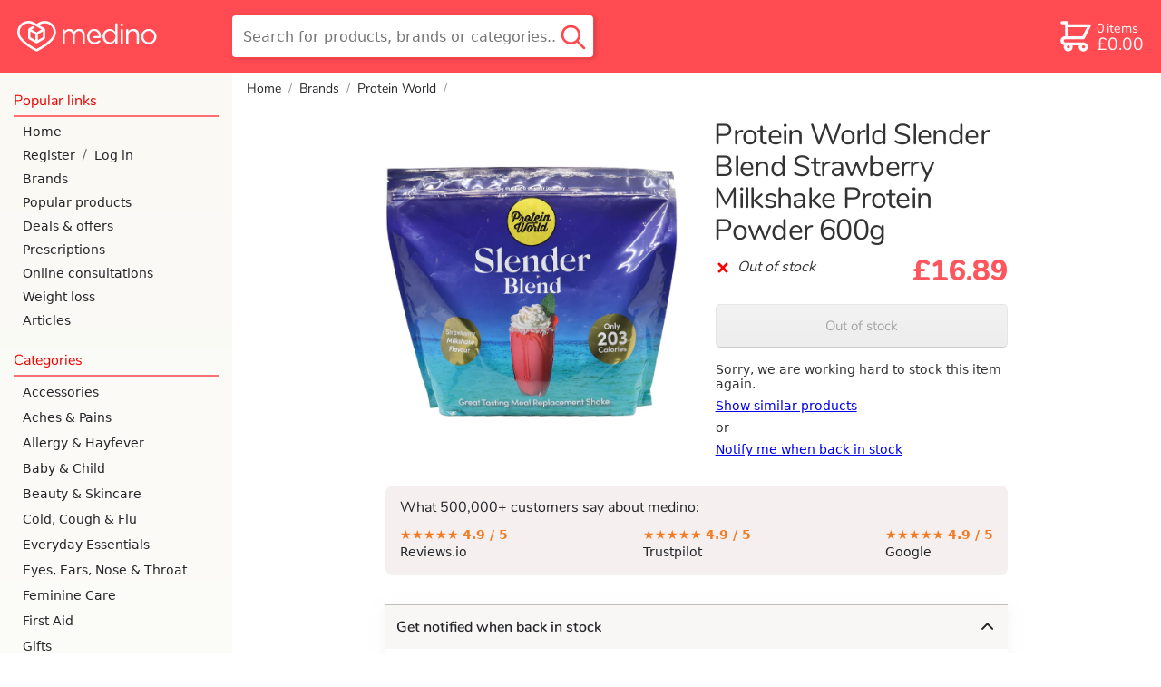

--- FILE ---
content_type: text/html; charset=utf-8
request_url: https://www.medino.com/product/protein-world-slender-blend-strawberry-milkshake-protein-powder-600g
body_size: 49380
content:
<!DOCTYPE html>
<html lang="en" >
<head>
    <meta charset="utf-8">
    <title>Protein World Slender Blend Strawberry Milkshake Protein Powder 600g | medino</title>
    <meta name="description" content="Shop Protein World Slender Blend Strawberry Milkshake Protein Powder 600g at medino. Free shipping over £20. Rated 5 stars by 20,000+ happy customers. Next day delivery available before 8pm">
    

    


<link rel="preload" as="image" importance="high"
      href="https://medino-product.imgix.net/protein-world-slender-blend-strawberry-milkshake-protein-powder-600g-e4115bf6fe31f3dd08425938fda8206a453c2b4d3133fbab13793f4214dc12ad.png?h=654&bg=FFF&auto=format,compress&q=60">



    <meta name="viewport" content="width=device-width, initial-scale=1.0">
    
    <!-- informing the browser to establish a connection to the CDN as soon as possible -->
    <!-- dns-prefetch is there for browsers that don't support preconnect like IE and FF -->
    <link rel="preconnect" href="https://medino-product.imgix.net">
    <link rel="dns-prefetch" href="https://medino-product.imgix.net">
    <link rel="preconnect" href="https://medino.imgix.net">
    <link rel="dns-prefetch" href="https://medino.imgix.net">
    
    <link rel="canonical" href="https://www.medino.com/product/protein-world-slender-blend-strawberry-milkshake-protein-powder-600g">
    

    <style>abbr,address,article,aside,audio,b,blockquote,body,body div,caption,cite,code,dd,del,details,dfn,dl,dt,em,fieldset,figure,footer,form,h1,h2,h3,h4,h5,h6,header,html,i,iframe,img,ins,kbd,label,legend,li,main,mark,menu,nav,object,ol,p,pre,q,samp,section,small,span,strong,sub,summary,sup,table,tbody,td,tfoot,th,thead,time,tr,ul,var,video{margin:0;padding:0;border:0;font-size:100%;font-weight:400;vertical-align:baseline;background:0 0}article,aside,details,figure,footer,header,main,nav,section{display:block}*,:after,:before{box-sizing:border-box}embed,img,object{max-width:100%}html{overflow-y:scroll}ul{list-style:none}blockquote,q{quotes:none}blockquote:after,blockquote:before,q:after,q:before{content:'';content:none}a{margin:0;padding:0;font-size:100%;vertical-align:baseline;background:0 0}del{text-decoration:line-through}abbr[title],dfn[title]{border-bottom:1px dotted #000;cursor:help}th{font-weight:700;vertical-align:bottom}td{font-weight:400}hr{display:block;height:1px;border:0;border-top:1px solid #ccc;margin:1em 0;padding:0}input,select{vertical-align:middle}pre{white-space:pre;white-space:pre-wrap;white-space:pre-line;word-wrap:break-word}input[type=radio]{vertical-align:text-bottom}input[type=checkbox]{vertical-align:bottom}input,select,textarea{font:99% sans-serif}table{border-collapse:collapse;border-spacing:0;font-size:inherit}small{font-size:85%}b,strong{font-weight:700}td,td img{vertical-align:top}sub,sup{font-size:75%;line-height:0;position:relative}sup{top:-.5em}sub{bottom:-.25em}code,kbd,pre,samp{font-family:monospace,sans-serif}.clickable,button,input[type=button],input[type=checkbox],input[type=file],input[type=radio],input[type=submit],label,summary{cursor:pointer}button,input,select,textarea{margin:0}button,input[type=button]{width:auto;overflow:visible;padding:0;border:none;font:inherit;background:0 0;cursor:pointer;color:#000}input[type=submit]{-webkit-appearance:none;-moz-appearance:none;appearance:none;padding:0;color:#000}input[type=search]::-webkit-search-cancel-button{display:none}input[type=search]{-webkit-appearance:none}input[type=search]::-ms-clear{display:none}
@font-face{font-family:'Open Sans';font-style:normal;font-weight:400;font-display:optional;src:local('Open Sans Regular'),local('OpenSans-Regular'),url(https://fonts.gstatic.com/s/opensans/v15/mem8YaGs126MiZpBA-UFVZ0bf8pkAg.woff2) format('woff2');unicode-range:U+0000-00FF,U+0131,U+0152-0153,U+02BB-02BC,U+02C6,U+02DA,U+02DC,U+2000-206F,U+2074,U+20AC,U+2122,U+2191,U+2193,U+2212,U+2215,U+FEFF,U+FFFD}@font-face{font-family:'Open Sans';font-style:normal;font-weight:600;font-display:optional;src:local('Open Sans SemiBold'),local('OpenSans-SemiBold'),url(https://fonts.gstatic.com/s/opensans/v15/mem5YaGs126MiZpBA-UNirkOUuhpKKSTjw.woff2) format('woff2');unicode-range:U+0000-00FF,U+0131,U+0152-0153,U+02BB-02BC,U+02C6,U+02DA,U+02DC,U+2000-206F,U+2074,U+20AC,U+2122,U+2191,U+2193,U+2212,U+2215,U+FEFF,U+FFFD}@font-face{font-family:'Open Sans';font-style:italic;font-weight:400;font-display:optional;src:local('Open Sans Italic'),local('OpenSans-Italic'),url(https://fonts.gstatic.com/s/opensans/v15/mem6YaGs126MiZpBA-UFUK0Zdc1GAK6b.woff2) format('woff2');unicode-range:U+0000-00FF,U+0131,U+0152-0153,U+02BB-02BC,U+02C6,U+02DA,U+02DC,U+2000-206F,U+2074,U+20AC,U+2122,U+2191,U+2193,U+2212,U+2215,U+FEFF,U+FFFD}@font-face{font-family:'Open Sans';font-style:italic;font-weight:600;font-display:optional;src:local('Open Sans SemiBold Italic'),local('OpenSans-SemiBoldItalic'),url(https://fonts.gstatic.com/s/opensans/v15/memnYaGs126MiZpBA-UFUKXGUdhrIqOxjaPX.woff2) format('woff2');unicode-range:U+0000-00FF,U+0131,U+0152-0153,U+02BB-02BC,U+02C6,U+02DA,U+02DC,U+2000-206F,U+2074,U+20AC,U+2122,U+2191,U+2193,U+2212,U+2215,U+FEFF,U+FFFD}@font-face{font-family:Nunito;font-style:normal;font-weight:800;font-display:swap;src:local('Nunito ExtraBold'),local('Nunito-ExtraBold'),url(https://fonts.gstatic.com/l/font?kit=XRXW3I6Li01BKofAksCkY-HPeTo1HlJMVQIlubLqY1_IQp-ZbCrpcQ&skey=c2b8d7855f17a8f6&v=v9) format('woff2')}@font-face{font-family:Nunito;font-style:normal;font-weight:400;font-display:swap;src:local('Nunito Regular'),local('Nunito-Regular'),url(https://fonts.gstatic.com/s/nunito/v9/XRXV3I6Li01BKofINeaBTMnFcQ.woff2) format('woff2');unicode-range:U+0000-00FF,U+0131,U+0152-0153,U+02BB-02BC,U+02C6,U+02DA,U+02DC,U+2000-206F,U+2074,U+20AC,U+2122,U+2191,U+2193,U+2212,U+2215,U+FEFF,U+FFFD}@font-face{font-family:Nunito;font-style:normal;font-weight:600;font-display:swap;src:local('Nunito SemiBold'),local('Nunito-SemiBold'),url(https://fonts.gstatic.com/s/nunito/v9/XRXW3I6Li01BKofA6sKUYevIWzgPDA.woff2) format('woff2');unicode-range:U+0000-00FF,U+0131,U+0152-0153,U+02BB-02BC,U+02C6,U+02DA,U+02DC,U+2000-206F,U+2074,U+20AC,U+2122,U+2191,U+2193,U+2212,U+2215,U+FEFF,U+FFFD}
.border-radius-30{border-radius:30px}.text-center-on-mobile{text-align:center}.no-top-margin{margin-top:0}.no-bottom-margin{margin-bottom:0!important}.m-margin-top{margin-top:.5rem}.s-margin-top{margin-top:.25rem}.l-margin-top{margin-top:1rem}.xl-margin-top{margin-top:2rem}.xl-margin-bottom{margin-bottom:2rem!important}.l-margin-bottom{margin-bottom:1rem!important}.m-margin-bottom{margin-bottom:.5rem!important}.no-margin-bottom{margin-bottom:0!important}.s-margin-bottom{margin-bottom:.25rem}.s-margin-left{margin-left:.25rem}.m-margin-left{margin-left:.5rem}.l-margin-left{margin-left:1rem}.italic{font-style:italic}.skinny-font-weight{font-weight:400}.bold{font-weight:700}.green{color:green}ul.unstyled-list li{list-style:none}ul.checkbox-bullets li{list-style:none;font-family:var(--nunito);font-size:1rem}.checkbox-bullets li:before{font-size:1.125em;display:inline-block;content:'';background-image:url('data:image/svg+xml;utf8,<svg version="1.1" xmlns="http://www.w3.org/2000/svg" width="942" height="1024" viewBox="0 0 942 1024"> <path fill="hsl(139, 76%, 37%)" d="M0 523.264q0 35.84 24.576 61.44l251.904 244.736q24.576 25.6 61.44 25.6t61.44-25.6l517.12-506.88q25.6-24.576 25.6-60.416t-25.6-59.392q-25.6-25.6-61.44-25.6t-61.44 25.6l-455.68 445.44-189.44-185.344q-25.6-24.576-61.44-24.576t-62.464 24.576q-24.576 24.576-24.576 60.416z"></path></svg>');background-size:1em;height:1em;width:1em;margin-right:.5rem;position:relative;top:.11em}.pink-background{background-color:var(--pink-tint-bg-color);border-radius:.5rem;padding:.5rem 1rem}@media only screen and (min-width:769px){.text-center-on-mobile{text-align:left}}input[type=checkbox]{height:1rem;width:1rem}input[type=checkbox].big-checkbox{margin-right:.5rem;width:2rem;height:2rem}input[type=radio]{font-size:1rem;width:1em;height:1em;margin-right:.5rem;flex-shrink:0}input[type=radio].medium-radio{font-size:1.5rem}input[type=radio].large-radio{font-size:2rem}@supports(appearance:none) or (-webkit-appearance:none){input[type=checkbox]{-webkit-appearance:none;appearance:none;border:2px solid #bfbfbf;border-radius:.25rem;margin-bottom:0;flex-shrink:0;transition:background-color .2s,background-size .1s ease-out;background-repeat:no-repeat;background-image:url("data:image/svg+xml,%3Csvg xmlns='http://www.w3.org/2000/svg' width='942' height='1024' viewBox='0 0 942 1024'%3E%3Cpath fill='%23fff' d='M0 523q0 36 25 62l251 244q25 26 62 26t61-26l517-506q26-25 26-61t-26-59q-25-26-61-26t-61 26L338 648 148 463q-25-25-61-25t-62 25Q0 487 0 523z'/%3E%3C/svg%3E%0A");background-position:center;background-size:0;background-color:#fff}input[type=checkbox]:enabled:disabled{opacity:.4}input[type=checkbox]:checked:disabled{background-color:#88a993;border-color:#88a993}input[type=checkbox]:enabled{cursor:pointer}input[type=checkbox]:enabled:hover,input[type=radio]:enabled:hover{border-color:var(--green-on-white-text)}input[type=checkbox]:focus,input[type=radio]:focus{border-color:var(--green-on-white-text);outline:0}input[type=checkbox]:checked{background-size:84%;background-color:var(--green-on-white-text);border-color:var(--green-on-white-text)}input[type=checkbox]:enabled:checked:focus,input[type=checkbox]:enabled:checked:hover{background-color:#6ac787}input[type=checkbox]:enabled:active,input[type=radio]:enabled:active{transform:scale(.85)}input[type=radio]{-webkit-appearance:none;appearance:none;border:2px solid #bfbfbf;border-radius:50%;flex-shrink:0;transition:border-width .1s ease-out;background-color:#fff}input[type=radio]:checked{border-color:var(--green-on-white-text);border-width:.25em}input[type=radio]:checked:focus{border-color:#0ac144}input[type=radio]:checked:disabled{border-color:#799e85}label:has(input[type=radio]:disabled){color:var(--gray)}}@supports (-webkit-touch-callout:none) and (-webkit-appearance:none){input[type=checkbox]{transition:background-color .2s}}.flex-centering{display:flex;align-items:center}.flex-right-aligned{display:flex;justify-content:flex-end}.check-or-radio-label{display:flex;align-items:center;border-radius:.4rem}.check-or-radio-label:focus-within{background-color:hsl(139,40%,60%,.2)}.red-line-below{padding-bottom:.25rem;margin-bottom:.25rem;border-bottom:2px solid var(--faint-transparent-primary-color)}.tertiary-button{width:auto;background:0 0;border:none;color:var(--dark-green-on-white-text);height:2.5rem;text-decoration:underline;border-radius:6px}input[type=submit].tertiary-button{padding:0;color:var(--dark-green-on-white-text)}.tertiary-button:hover{text-decoration:none}.tertiary-button:focus{text-decoration:none;border:2px solid var(--green-on-white-text)}.tertiary-button:active{text-decoration:none;transform:scale(.95)}
.icon{display:inline-block;width:1em;height:1em;stroke-width:0;stroke:currentColor;fill:currentColor}.icon-dash{width:.876953125em}.icon-medino-logo{width:4.521484375em}.icon-pharmacy-medicine{width:1.0166015625em}.icon-check{width:.919921875em}.icon-big-x{width:.685546875em}.icon-chevron-down{width:.8173828125em}.icon-chevron-up{width:.81640625em}.icon-chevron-left,.icon-chevron-right{width:.4951171875em}.icon-twitter{width:.927734375em}.icon-facebook{width:.5712890625em}.icon-instagram,.icon-linkedin{width:.857421875em}
html{font-family:var(--open-sans);-webkit-text-size-adjust:100%}body{display:flex;flex-direction:column;min-height:100vh}input,select,textarea{font-family:var(--open-sans);font-size:16px}input[type=submit]{font-family:var(--nunito);font-size:1.1em;padding:0 .5em}input::file-selector-button{font-family:var(--nunito);background:linear-gradient(#f2f2f2,#d8d8d8);border:1px solid #b2b2b2;border-bottom:2px solid #a8a8a8;border-radius:.3rem;color:#000;margin-right:.5rem;height:3rem;width:8rem;font-size:16px}input::file-selector-button:hover,input:focus::file-selector-button{background:linear-gradient(#d8d8d8,#f2f2f2);border-bottom:1px solid #c1c1c1}input[type=file]:focus{outline:2px solid var(--green-on-white-text);outline-offset:3px}::-moz-selection{background:hsl(358,40%,74.7%)}::selection{background:hsl(358,40%,74.7%)}h1,h2,h3{margin-top:1em;margin-bottom:0;font-family:var(--nunito);font-weight:600;line-height:1.1em}h1{font-size:24px;margin-top:.5em}@media only screen and (min-width:769px){h1{font-size:30px;font-weight:400}}h2{font-size:19px}h3{font-size:15px}h4{margin-top:.5em;font-weight:700}img{color:#d3d3d3;font-style:italic}#nav-and-main{flex-grow:1;display:flex}p{margin-top:.5em}.icon-check{color:var(--green-on-white-text)}.icon-big-x{color:red}.secondary-button{font-family:var(--nunito);width:100%;height:3rem;background:linear-gradient(#f2f2f2,#d8d8d8);border:1px solid #b2b2b2;border-bottom:2px solid #a8a8a8;border-radius:.3rem;margin-bottom:1rem;font-size:1rem;display:flex;align-items:center;justify-content:center;text-decoration:none;color:#000}.secondary-button:focus,.secondary-button:hover{background:linear-gradient(#d8d8d8,#f2f2f2);border-bottom:1px solid #c1c1c1}.secondary-button:focus{outline:2px solid var(--green-on-white-text);outline-offset:3px}@media (hover:none){.secondary-button:hover{background:linear-gradient(#f2f2f2,#d8d8d8)}}.secondary-button:active{background:linear-gradient(#bfbfbf,#f2f2f2);position:relative;top:1px}.inline-icon{display:inline;vertical-align:-10%}.inline-icon.icon-chevron-down{vertical-align:-10%}address{white-space:pre-line;font-style:normal}.address{white-space:pre-line;margin-top:.5em;margin-left:1em}ul li{list-style-type:disc}summary{color:#107931;padding:.5rem 0}summary:hover{color:#16a644}summary:active{text-decoration:underline}summary h1,summary h2,summary h3{display:inline}blockquote{font-style:italic;position:relative;padding-left:2rem;margin:1rem 0}blockquote p{margin:0}blockquote::before{position:absolute;content:'“';left:0;top:0;line-height:1em;font-size:2.5em;overflow:visible;font-family:var(--nunito) );color:var(--faint-transparent-primary-color)}
.spinner-div{width:40px;height:40px;position:relative;margin-left:auto;margin-right:auto;display:block}.double-bounce1,.double-bounce2{width:100%;height:100%;border-radius:50%;background-color:#090;opacity:.3;position:absolute;top:0;left:0;-webkit-animation:2s ease-in-out infinite sk-bounce;animation:2s ease-in-out infinite sk-bounce}.double-bounce2{-webkit-animation-delay:-1s;animation-delay:-1s}@-webkit-keyframes sk-bounce{0%,100%{-webkit-transform:scale(0)}50%{-webkit-transform:scale(1)}}@keyframes sk-bounce{0%,100%{transform:scale(0);-webkit-transform:scale(0)}50%{transform:scale(1);-webkit-transform:scale(1)}}
header{position:fixed;top:0;left:0;right:0;z-index:6;height:3rem;background-color:var(--header-bg-color-transparent);backdrop-filter:blur(2px) grayscale(100%);-webkit-backdrop-filter:blur(2px) grayscale(100%);display:flex;justify-content:space-between;align-items:center;line-height:3rem;font-family:var(--nunito);--transition-time:200ms}header.with-by-text{justify-content:start}#nav-and-main.mobile-nav-only nav{display:block}main{padding-top:3rem}header .icon{font-size:1.75em;flex-shrink:1}header #open-hamburger-button{margin-right:.25rem;width:3rem;flex-shrink:0;color:var(--header-icon-color);display:flex;justify-content:center}#skip-to-content-link{margin:0 .5rem 0 1rem;padding:0 .5rem;border:solid 2px var(--header-icon-color);border-radius:.4rem;white-space:nowrap;line-height:2rem;color:var(--header-icon-color);position:absolute;top:-999px;left:0}#skip-to-content-link:focus{position:static}header #logo{flex-shrink:1;flex-grow:1;transition:width 0s linear var(--transition-time),opacity var(--transition-time) ease-in var(--transition-time);height:100%;display:flex;font-size:.8rem;color:var(--header-icon-color)}header #logo svg{height:100%}header.search-active #logo{opacity:0;width:0;flex-grow:0;transition:opacity}header #search-outer-wrapper{margin-right:.6em;flex-grow:1;height:100%;text-align:right;display:flex;flex-direction:row-reverse}header #search-wrapper{position:relative;height:100%;width:2em;transition:width ease-out var(--transition-time)}header.search-active #search-wrapper{width:100%;transition:width ease-out var(--transition-time)}header #search-field{height:2rem;border:none;border-radius:.3rem;padding-left:0;padding-right:0;width:100%;opacity:0;margin-bottom:2px;box-shadow:inset 1px 2px 4px 0 hsla(0,0%,0%,.2);transition:opacity ease-in var(--transition-time),padding-left linear var(--transition-time),padding-right linear var(--transition-time)}header.search-active #search-field{padding-left:2.2em;padding-right:2.5em;width:100%;flex-grow:1;color:#000;opacity:1;transition:padding-left linear var(--transition-time),padding-right linear var(--transition-time)}header #close-search,header #search-outer-wrapper #desktop-search-button{display:none}header #mobile-search-button{position:absolute;right:0;bottom:0;height:100%;padding-right:.2rem;padding-left:.5rem;display:flex;color:var(--header-icon-color)}header #mobile-search-button svg{margin-top:auto;margin-bottom:auto}header.search-active #close-search{position:absolute;bottom:0;top:0;padding-right:.5rem;color:var(--gray);display:flex;width:2.5rem}header.search-active #close-search svg{margin:auto;font-size:1rem}header.search-active #mobile-search-button{color:var(--search-button-color-expanded);bottom:0}header #desktop-search-button:focus-visible{border:2px solid green}header a{text-decoration:none}header #basketlink{display:flex;padding-left:.2rem;color:var(--header-icon-color);height:2rem;line-height:2rem;margin-right:.75rem;margin-left:.2rem;padding-right:.2rem;transition:background-color .25s ease-out}header #basketlink.button-mode{color:var(--header-overlay-text-color);border-radius:.25rem;background-color:var(--header-color-overlay);transition:background-color .25s ease-out}header #basketlink.checkout-basket-link #basket-count-row{font-size:1em;margin-bottom:0}header #checkout-header-link{display:none}header #basketlink svg{margin:auto}header #basketlink #basket-count-and-price{display:flex;flex-direction:column}@keyframes bounceIn{20%,40%,60%,80%,from,to{animation-timing-function:cubic-bezier(0.215,0.61,0.355,1)}0%{transform:scale3d(.3,.3,.3)}20%{transform:scale3d(1.25,1.25,1.25)}40%{transform:scale3d(.9,.9,.9)}60%{transform:scale3d(1.1,1.1,1.1)}80%{transform:scale3d(.97,.97,.97)}to{transform:scale3d(1,1,1)}}header .flash-basket{animation-name:bounceIn;animation-iteration-count:1;animation-duration:1s}.basket-discount-wrapper{position:absolute;top:0;height:0;width:0}#basket-discount-span{position:relative;right:.5rem;top:-.5rem;z-index:13;background-color:var(--green-on-white-text);color:#fff;padding:.2em .3em;border-radius:.3em;box-shadow:2px 3px 5px 0 hsla(0,0%,0%,.2);font-size:.6rem;height:1rem}#basket-discount-span.inactive{background-color:var(--tangerine)}header #basket-discount-percentage-sign{margin-left:.15ch}header #basket-cost,header #basket-items-text,header #weight-loss-hub-header-links{display:none}header #weight-loss-hub-header-links a{color:#fff;margin-right:2rem;transition-duration:.3s}header #with-by-text{display:flex;height:3rem}header #with-by-text #by-text{color:#fff;display:flex;align-items:center;font-size:110%;font-weight:700;margin-right:.5rem;font-family:var(--nunito)}nav #nav-by-text{font-size:50%;margin-right:.5rem}nav #nav-weight-loss-links a{color:var(--header-bg-color)}@media only screen and (min-width:360px){header #logo{font-size:.9rem}}@media only screen and (max-width:769px){:target{scroll-margin-top:3.25rem}}@media only screen and (min-width:769px){header>:hover{-webkit-filter:drop-shadow(hsl(42,100%,50%) 1px 0 10px);filter:drop-shadow(hsl(42, 100%, 50%) 1px 0 10px)}header.with-by-text{justify-content:space-between}header #weight-loss-hub-header-links{display:flex}#with-by-text:hover,header>#weight-loss-hub-header-links:hover{-webkit-filter:none;filter:none}header>#weight-loss-hub-header-links a:hover{color:#ffb3b5}header #with-by-text{margin-left:1rem;height:5rem}header #with-by-text #by-text{margin-right:0;font-size:120%}#nav-and-main.mobile-nav-only nav{display:none}#nav-and-main.mobile-nav-only main{width:100%}#skip-to-content-link{line-height:2.8rem}header #search-outer-wrapper:hover{filter:none}header #search-wrapper #desktop-search-button:hover{filter:drop-shadow(hsl(42, 100%, 50%) 1px 0 10px)}main{padding-top:0}header #basketlink .basket-discount-wrapper{position:relative;top:-2rem;right:1.5rem}header #basketlink.button-mode .basket-discount-wrapper{top:-2rem}#basket-discount-span{right:-.5rem;z-index:13}header{position:static;height:5rem;background-color:var(--header-bg-color);z-index:10}header #search-outer-wrapper{flex-grow:1;height:100%;position:relative;flex-direction:row}header #search-outer-wrapper #search-wrapper{max-width:25em;top:1em;height:3em;width:100%}header #search-wrapper #search-field{width:100%;height:100%;opacity:1;padding-left:.75rem;padding-right:2.5rem}header #search-wrapper #close-search,header #search-wrapper #mobile-search-button{display:none}header #search-wrapper #desktop-search-button{display:block;position:absolute;right:.2em;top:0;bottom:0;width:2.5rem;background-color:transparent;border:none}header #search-wrapper #desktop-search-button .icon-search{color:var(--search-button-color-expanded);font-size:2rem;margin-top:1px;height:100%}header #logo{width:215px;font-size:.85rem;margin-right:1.55em;margin-left:1.2rem;flex-grow:0}header.search-active #logo{opacity:1;width:215px}header .icon{font-size:2.5em}header #open-hamburger-button{display:none}header #basketlink{display:flex;align-items:center;margin-right:1rem}header #basketlink.button-mode{height:47px;line-height:47px;padding-right:.25rem;color:var(--header-icon-color);border-radius:.4rem;background-color:transparent;border:solid 2px var(--header-icon-color)}header #basketlink svg{margin:0}#logged-in-name,header #basket-count-row{font-size:.9rem;margin-bottom:.15rem}#logged-in-account-button{font-size:1.2rem}header #checkout-header-link{display:block;overflow:hidden;width:0;height:47px;transition:width .25s ease-in;text-align:center;cursor:pointer;text-decoration:none;color:var(--header-icon-color);font-weight:400;filter:drop-shadow(2px 1px 2px hsla(0, 0%, 0%, .15));border-radius:.4rem;line-height:2.8rem;border:none}header #checkout-header-link.expanded{width:6.5rem;transition:width .25s ease-out;border:solid 2px var(--header-icon-color);margin-right:1.4rem}header #checkout-header-link.expanded:hover{-webkit-filter:drop-shadow(hsl(42,100%,50%) 1px 0 10px);filter:drop-shadow(hsl(42, 100%, 50%) 1px 0 10px)}header #basket-items-text{display:inline-block;margin-left:.15rem}header #basket-count-and-price{line-height:1rem;margin-left:.15rem}header #basket-size{font-size:.9rem}header #basket-cost{font-size:1.2rem;display:block}header #search-field{box-shadow:none;border:1px solid var(--header-bg-color-transparent)}}
nav{background-color:#fff;position:fixed;width:85%;max-width:21rem;top:0;bottom:0;z-index:10;font-family:var(--nunito);overflow:auto;-webkit-overflow-scrolling:touch;transform:translate(-100%);transition:transform 250ms Ease;padding-bottom:5rem;color:var(--nav-text-color)}.nav-active nav{transform:translate(0);box-shadow:0 0 30px hsla(0,0%,0%,.2),2px 0 2px hsla(0,0%,0%,.15)}#blanket{position:fixed;width:100vw;height:100vh;pointer-events:none;transition:background-color 250ms;z-index:6}.nav-active #blanket{background-color:hsla(0,0%,0%,.5);pointer-events:all}nav a{padding:13px 2px 13px 25px;text-decoration:none;display:flex;align-items:center;color:var(--nav-text-color);font-size:15px;font-weight:400;font-family:var(--open-sans)}nav .account-link{display:flex;align-items:center}nav .account-link div{color:var(--charcoal)}nav .account-link a{padding-right:.5rem}nav .account-link a:last-child{padding-left:.5rem;flex-grow:2}#nav-top{display:flex;justify-content:space-between;padding-top:7px;padding-bottom:7px;margin-bottom:5px}#nav-logo{color:var(--primary-color-text);font-size:24px;border:none;padding-left:15px}#nav-top #close-nav-button{all:unset;cursor:pointer;height:43px;display:flex;align-items:center;color:var(--primary-color-text);font-size:25px;opacity:.75;padding:0 20px 0 25px}.root-category-link{margin:0 10px 0 0;border-radius:.5rem}.wrapping-open-category a.nav-subcategory{margin:0 10px 0 35px;padding-left:10px;border-radius:.5rem}.wrapping-open-category a.nav-subcategory:last-child{margin-bottom:8px}.category-wrapper .icon{transition:transform 150ms;width:13px;margin-left:auto;margin-right:5px}.wrapping-open-category .icon{transform:rotate(-180deg)}.subcategory-wrapper{position:relative;overflow:hidden;height:0;transition:height 250ms Ease;visibility:hidden}.wrapping-open-category .subcategory-wrapper{height:auto;visibility:visible}.wrapping-open-category .root-category-link{color:var(--primary-color-text)}.current-category.has-no-subcategories,nav a.nav-subcategory.current-category{background-color:var(--very-light-gray)}.root-to-self-link{font-style:italic}.subcategory-wrapper .subcategory-line{position:absolute;background-color:var(--half-faint-transparent-primary-color);width:5px;top:5px;bottom:5px;margin-left:25px;border-radius:.25rem}.nav-header{font-size:18px;padding-bottom:5px;margin:20px 15px 3px;color:var(--primary-color-text);border-bottom:2px solid var(--faint-transparent-primary-color);font-weight:400}@media (hover:hover),(-moz-touch-enabled:0){nav a:hover{color:var(--primary-color-text);text-decoration:underline}}@media only screen and (min-width:769px){nav{position:static;transform:translate(0);flex:0 0 16rem;background:var(--nav-desktop-bg-color);box-shadow:none;z-index:0}#nav-top{display:none}#nav-continue-shopping-link{margin:15px 0 5px}.nav-header{margin-bottom:3px;font-size:16px}nav a{padding:5px 2px 5px 25px;margin-top:0;margin-bottom:0;font-size:14px}.root-category-link{padding:6px 2px 6px 10px;margin-left:15px}.wrapping-open-category a.nav-subcategory{padding-left:10px;margin-top:2px;margin-bottom:2px}.category-wrapper .icon-chevron-down,.root-to-self-link{display:none}.current-category{background-color:var(--very-light-gray)}}
footer{background-color:var(--tertary-bg-color);border-top:1px solid var(--darker-tertary-bg-color);color:#000;font-size:14px;padding-top:.5rem}footer a{text-decoration:none}footer #trust-banners{display:flex;flex-wrap:wrap;align-items:flex-start;padding:1rem 1rem 0}footer #trust-banners>*{margin-right:.5rem;margin-bottom:.5rem;max-width:200px}footer #gphc-logo{flex-grow:10}footer #gphc-logo,footer #gphc-logo img{max-width:91px}#trust-banners #nhs-logo{color:#000}#trust-banners #nhs-logo img{height:40px;display:block}#trust-banners #smaller-logos{display:flex;flex-direction:column}footer #footer-links-part{padding:0 1rem 2rem;display:flex;flex-wrap:wrap}footer #footer-links-part a{color:#2f2f36}footer .linklist{margin-right:2rem;margin-top:1rem}footer .linklist-content{position:relative}footer .linklist-content a{display:block;font-family:var(--nunito);min-height:24px}footer .linklist h2{margin-top:0;margin-bottom:.5rem;font-size:14px}footer #footer-links-part a:hover{text-decoration:underline;color:var(--dark-red)}@media (pointer:coarse){footer .linklist-content::before{display:block;content:"";position:absolute;background-color:hsla(0,56%,62%,.4);width:5px;border-radius:3.5px;top:5px;bottom:8px}footer .linklist-content a{min-height:2rem;padding:.5rem 0;margin-left:1rem}}footer #logo-and-social-links{background-color:#2f2f36;border-bottom:1px solid #4c4c4c;display:flex;font-size:1.5rem;padding:1rem;clear:both}footer #logo-and-social-links a{color:#fff;height:2rem;margin:0;font-size:24px;transition:color .2s}footer #logo-and-social-links a svg{height:100%}footer #logo-and-social-links #footer-logo{flex-grow:6;font-size:24px;display:flex}footer #logo-and-social-links .social-link{text-align:right;margin-left:.5rem;max-width:2.5rem;flex-grow:1}footer #logo-and-social-links a:hover{color:#ff656b}footer #logo-and-social-links #fb-link.social-link{margin-left:0}#bottom-logos{background-color:#2f2f36;display:grid;grid-template-columns:1fr 1fr 1fr;justify-items:center;align-items:center;justify-content:space-between;padding:1rem 0;grid-row-gap:1.5rem;text-align:center}#bottom-logos img{height:45px;object-fit:contain}#bottom-logos #apple-pay-logo{height:37px;width:58px}#bottom-logos #google-pay-logo{height:37px;width:58px;filter:grayscale(100%)}#bottom-logos #visa-logo{height:35px;width:54px}#bottom-logos .amex-logo{height:35px;width:35px}#bottom-logos .amex-logo path{fill:black}#bottom-logos .amex-logo .bg{fill:white}#bottom-logos #reviews-logo{height:14px;width:84px}#bottom-logos #mastercard-logo{height:33px;width:42px}#bottom-logos #royal-mail-logo{height:38px}footer #copyright{background-color:#2f2f36;color:#fff;text-align:center;font-size:.75rem;padding-bottom:.75rem}@media only screen and (min-width:670px){#bottom-logos{display:flex;padding:1rem;justify-content:flex-end}footer #copyright{text-align:right;padding-right:1rem}#bottom-logos img{margin-left:.5rem}#bottom-logos *+img,#bottom-logos *+svg{margin-left:1.5rem}}@media only screen and (min-width:480px){#trust-banners #smaller-logos{justify-content:space-between;margin:0;height:124px}#trust-banners #gphc-logo{flex-grow:0}}@media only screen and (max-width:475px){footer #footer-links-part{display:grid;grid-template-columns:repeat(auto-fill,minmax(140px,1fr))}}@media only screen and (min-width:850px){footer #trust-banners{float:left}footer #footer-links-part{float:right}}
:root{--header-bg-color:hsl(358, 100%, 64.7%);--header-bg-color-transparent:hsla(358, 100%, 60%, 0.9);--header-icon-color:white;--nav-desktop-bg-color:linear-gradient(var(--tertary-bg-color), white);--nav-text-color:var(--dark-charcoal);--faint-nav-text-color:hsl(358, 100%, 85%);--header-color-overlay:white;--green-on-white-text:hsl(139, 76%, 37%);--dark-green-on-white-text:hsl(139, 76%, 30%);--light-green-on-black-text:hsl(139, 76%, 90%);--header-overlay-text-color:var(--green-on-white-text);--search-button-color-expanded:var(--header-bg-color-transparent);--nunito:'Nunito','Open Sans',system-ui,-apple-system,sans-serif;--open-sans:'Open Sans',system-ui,-apple-system,sans-serif;--gray:hsl(0, 0%, 60%);--very-light-gray:hsl(0, 0%, 90%);--primary-color-text:hsl(0, 100%, 46.7%);--tertary-bg-color:hsl(50, 40%, 97%);--darker-tertary-bg-color:hsl(50, 14%, 92%);--pink-tint-bg-color:hsla(0, 33%, 95%, 0.93);--primary-darker-text:hsl(358, 100%, 35%);--faint-transparent-primary-color:hsla(358, 100%, 65%, 0.8);--fainter-transparent-primary-color:hsla(358, 100%, 65%, 0.4);--half-faint-transparent-primary-color:hsla(358, 100%, 65%, 0.75);--faint-green-color:hsl(139, 76%, 75%);--fainter-green-color:hsl(139, 76%, 95%);--charcoal:hsl(0, 0%, 40%);--dark-charcoal:hsl(240, 6%, 15%);--faint-transparent-gray:hsla(358, 10%, 65%, 0.1);--fainter-transparent-gray:hsla(358, 5%, 65%, 0.3);--pharmacy-notice-background:hsl(44, 30%, 97%);--pharmacy-notice-border:hsl(44, 20%, 70%);--dark-red:hsl(0, 100%, 27%);--dark-green:hsl(74, 63%, 19%);--tangerine:#FA8128;--landing-page-margin:0.5rem;--white-color:#FFFFFF}body{background-color:#fff}#nav-and-main{min-height:80vh;background-color:#fff}main{width:100%;font-size:14px;display:flex;flex-direction:column;container-type:inline-size}.validation-errors{color:#da2427}.validation-errors ul{list-style-type:disclosure-closed;list-style-position:inside}.flash{color:red}.flash-success{color:var(--dark-green-on-white-text)}.error-input{background-color:pink}#change-password-page,#error-page,#out-of-stock-page,#product-page{padding:0 .3rem}main>.centered-content{width:100%;max-width:600px;margin:0 auto 2em;padding:.75rem}.success-flash{border:3px solid green;border-radius:.5rem;list-style-type:none;padding:10px;margin-top:7px}.error-flash{border:3px solid red;border-radius:.5rem;list-style-type:none;padding:10px;margin-top:7px}.standard-input{box-shadow:0 1px 3px 0 hsla(0,0%,0%,.5);width:100%;height:3rem;border-radius:.3rem;padding:.3rem .6rem;-webkit-appearance:none;margin-top:.25rem;margin-bottom:.5rem;transition:box-shadow .1s ease-out;border:2px solid transparent}.standard-input:hover{box-shadow:0 1px 3px 0 hsla(0,0%,0%,.2),0 3px 8px 1px hsla(0,0%,0%,.2)}.standard-input:focus{border-color:var(--green-on-white-text);box-shadow:0 1px 3px 0 hsla(139,90%,30%,.3);outline:0}.standard-input.with-info-text-under{margin-bottom:.25rem}.checkout-link{text-decoration:none}.big-green-button{display:flex;justify-content:center;align-items:center;position:relative;-webkit-opacity:1;font-family:var(--nunito);width:100%;white-space:normal;line-height:1.2em;text-shadow:0 1px 2px #727272;font-size:15px;text-decoration:none;color:#fff;border-radius:.3rem;margin-top:1rem;margin-bottom:1rem;height:3rem;background:linear-gradient(#18b349,#16a142);border:1px solid #14983e;border-top:1px solid #16a142;border-bottom:2px solid #118235}input[type=submit].big-green-button{padding:.4em;color:#fff}@media (hover:hover),(-moz-touch-enabled:0){.big-green-button:hover:not(:disabled){background:linear-gradient(to top,#18b349,#16a142);border-bottom:2px solid #14983e}}.big-green-button:focus{background:linear-gradient(to top,#1ac550,#138f3a);border-bottom:2px solid #159d40;outline:2px solid var(--green-on-white-text);outline-offset:3px}.big-green-button:active:not(:disabled){background:linear-gradient(to top,#18b349,#0d8b35);border-bottom:0}.buy-button{margin:0}.big-green-button:disabled:not(.pending):not([aria-busy=true]){background:linear-gradient(to top,#ededed,#f2f2f2);color:#a5a5a5;cursor:not-allowed;text-shadow:none;border:1px solid #e5e5e5;border-bottom:1px solid #ccc}@keyframes spinner{to{transform:rotate(360deg)}}@keyframes fade-in{0%{border-top-color:transparent}}.big-green-button[aria-busy=true]::after{content:' ';box-sizing:border-box;position:absolute;top:50%;left:50%;width:20px;height:20px;margin-top:-10px;margin-left:-10px;border-radius:50%;border:2px solid transparent;border-top-color:#fff;animation:.8s linear infinite spinner,.5s fade-in}.big-green-button[aria-busy=true]{cursor:wait;font-size:0}button[aria-busy=true]{cursor:wait}button[aria-busy=true]::after{content:' ';width:20px;height:20px;margin-left:8px;border-radius:50%;border:2px solid transparent;border-top-color:currentColor;animation:.8s linear infinite spinner,.5s fade-in}.continue-shopping-link{margin-top:1rem;margin-bottom:1rem;display:block}.continue-shopping-link span{margin-left:.5ch}.input-field-info{color:grey}#promo-option-checkbox{vertical-align:baseline}#register-page .register-opt-in-checkbox{margin-bottom:.75rem;margin-top:.25rem}.alert-icon{color:hsl(24.5,100%,45.7%)}#discount-applied-page .icon-tag{color:hsl(0,100%,46.7%)}#discount-applied-page #go-shopping-button{text-decoration:none}.bottom-of-page-related-products{margin:1.5rem 0 0 .25rem}.bottom-of-page-related-products h2{margin:0 .5rem .25rem;font-size:1.25rem}.bottom-of-page-related-products .campaign-row>:first-child{margin-left:.75rem}#icons-mobile-row{width:100%;text-align:center;font-weight:600;padding-top:.5rem;display:flex;justify-content:center}#special-discount{display:flex;flex-direction:row;justify-content:center;flex-wrap:wrap;align-items:center;color:#fff;background-color:#000;margin:0 .5rem .5rem;padding:.5rem 0;border-radius:.25rem;text-decoration:none;max-width:779px;flex-grow:1}#special-discount span{margin-left:.25em}#discounts #flash-message{color:red;font-size:19px}#info-banner{font-size:14px;padding:.5rem .75rem;font-family:var(--nunito);background-color:var(--tertary-bg-color);color:var(--nav-text-color);display:flex;align-items:center;line-height:1rem}#info-banner a{text-decoration:none;color:inherit}#info-banner a:hover{text-decoration:underline}#info-banner .icon{font-size:1.25rem;flex-shrink:0;margin-right:.5rem}#breadcrumbs{margin:.5rem 0 0;font-family:var(--nunito)}.breadcrumb{display:inline-block}.breadcrumb a{color:var(--dark-charcoal)}.breadcrumb:nth-last-child(n+3){display:none}.breadcrumb a:link,.breadcrumb a:visited{text-decoration:none}.breadcrumb a:active,.breadcrumb a:hover{text-decoration:underline}.breadcrumb-slash{color:var(--gray);display:inline-block;margin:0 .25rem}#company-reviews{margin:2rem .75rem;padding:1rem;container-type:inline-size}#company-reviews h3{margin:0 0 .75rem;font-size:16px;color:var(--dark-charcoal);font-weight:400}#company-reviews>div{display:flex;gap:.5rem;justify-content:space-between}#company-reviews .numeric-rating{white-space:pre;font-weight:700}#company-reviews a{color:var(--dark-charcoal);text-decoration:none}#company-reviews .reviews-count{color:#8c7273;display:none}@container (min-width:550px){#company-reviews .reviews-count{display:inline}}@media only screen and (min-width:450px){.breadcrumb:nth-last-child(n+3){display:inline-block}}@media only screen and (min-width:769px){#account-page,#error-page,#order-page,#out-of-stock-page,#product-page{padding:0 1rem}main .centered-content{padding:.5rem 1rem}main{width:calc(100vw - 16rem);position:relative}.standard-input{padding-left:.5em}.secondary-button{height:2.5em}.password-labels-row{display:block}.bottom-of-page-related-products{margin:2rem 1rem}.bottom-of-page-related-products#first-related-products{margin-bottom:0}.bottom-of-page-related-products h2{margin-bottom:1rem}.bottom-of-page-related-products .campaign-row>:first-child{margin-left:0}}
@keyframes lum-fade{0%{opacity:0}100%{opacity:1}}@keyframes lum-fadeZoom{0%{transform:scale(.5);opacity:0}100%{transform:scale(1);opacity:1}}@keyframes lum-loader-rotate{0%{transform:translate(-50%,-50%) rotate(0)}50%{transform:translate(-50%,-50%) rotate(-180deg)}100%{transform:translate(-50%,-50%) rotate(-360deg)}}@keyframes lum-loader-before{0%,100%,50%{transform:scale(1)}10%,40%{transform:scale(1.2) translateX(6px)}25%{transform:scale(1.3) translateX(8px)}60%,90%{transform:scale(.8) translateX(6px)}75%{transform:scale(.7) translateX(8px)}}@keyframes lum-loader-after{0%,100%,50%{transform:scale(1)}10%,40%{transform:scale(1.2) translateX(-6px)}25%{transform:scale(1.3) translateX(-8px)}60%,90%{transform:scale(.8) translateX(-6px)}75%{transform:scale(.7) translateX(-8px)}}.lum-lightbox{background:rgba(0,0,0,.6)}.lum-lightbox-inner{top:2.5%;right:2.5%;bottom:2.5%;left:2.5%}.lum-lightbox-inner img{position:relative}.lum-lightbox-inner .lum-lightbox-caption{margin:0 auto;color:#fff;max-width:700px;text-align:center}.lum-loading .lum-lightbox-loader{display:block;position:absolute;top:50%;left:50%;transform:translate(-50%,-50%);width:66px;height:20px;animation:1.8s linear infinite lum-loader-rotate}.lum-lightbox-loader:after,.lum-lightbox-loader:before{content:"";display:block;width:20px;height:20px;position:absolute;top:50%;margin-top:-10px;border-radius:20px;background:rgba(255,255,255,.9)}.lum-lightbox-loader:before{left:0;animation:1.8s linear infinite lum-loader-before}.lum-lightbox-loader:after{right:0;animation:1.8s linear -.9s infinite lum-loader-after}.lum-lightbox.lum-opening{animation:180ms ease-out lum-fade}.lum-lightbox.lum-opening .lum-lightbox-inner{animation:180ms ease-out lum-fadeZoom}.lum-lightbox.lum-closing{animation:.3s ease-in reverse lum-fade}.lum-lightbox.lum-closing .lum-lightbox-inner{animation:.3s ease-in reverse lum-fadeZoom}.lum-img{transition:opacity 120ms ease-out}.lum-loading .lum-img{opacity:0}.lum-gallery-button{cursor:pointer}.lum-gallery-button:after{content:url("data:image/svg+xml,<svg xmlns='http://www.w3.org/2000/svg' viewBox='0 0 507 1024'><path fill='whitesmoke' d='M0 870q0-25 18-44l313-311L18 204Q0 185 0 159t18-44 45-19 45 19l399 400-399 400q-20 19-45 19t-45-19Q0 897 0 870z'/></svg>");position:absolute;top:50%;width:4rem;padding:1rem;filter:drop-shadow(0 0px 2px hsla(0, 0%, 0%, .6));display:block}.lum-previous-button:after{transform:scaleX(-1)}.lum-next-button:after{right:0}@media (max-width:460px){.lum-lightbox-image-wrapper{display:flex;overflow:auto;-webkit-overflow-scrolling:touch}.lum-lightbox-caption{width:100%;position:absolute;bottom:0}.lum-lightbox-position-helper{margin:auto}.lum-lightbox-inner img{max-width:none;max-height:none}}
#landing-page{max-width:80rem;width:100%;margin-left:auto;margin-right:auto}#top-banner picture *{background-color:#fff}#top-img-banner{height:auto}.landing-page-banner-section{display:flex;overflow:hidden;margin:0 var(--landing-page-margin);border-radius:.3rem}.banner-link{text-decoration:none;display:flex;height:11rem;width:100%;background-position:center;justify-content:center;align-items:center;padding:.75rem;gap:5%}.banner-link:focus-visible{border:.2rem solid var(--green-on-white-text);padding:.55rem}#banner-four,#banner-two{display:none}.banner-text{font-family:var(--nunito);font-size:1.5rem;text-align:center;max-width:max-content;flex:0.6 0 200px}.banner-img{max-width:60%;max-height:100%;width:auto;min-width:1rem;object-fit:contain}.campaign{margin-bottom:1rem;margin-top:1.5rem}.campaign:first-of-type{margin-top:.5rem}.campaign .campaign-title-link{display:block;margin-left:var(--landing-page-margin);margin-right:var(--landing-page-margin);margin-bottom:.25rem}.campaign a{text-decoration:none;color:var(--dark-charcoal)}.campaign-title{color:#383838;font-size:18px;font-weight:600}#first-campaign-title{margin-left:var(--landing-page-margin);margin-right:var(--landing-page-margin);border-top:1px solid var(--primary-darker-text);padding-top:1rem;margin-top:.5rem}.campaign .see-more-link:hover{text-decoration:underline}.campaign-row{display:flex;overflow-x:auto;-webkit-overflow-scrolling:touch}.campaign-row .product-list-item{width:8em;flex-shrink:0;margin:.5rem 1rem 1rem 0}.campaign-row .product-list-item.larger-size{width:9.5rem}.campaign-row .product-list-item .big-green-button{max-width:none}.campaign-row>:first-child{margin-left:var(--landing-page-margin)}.end-of-product-list{white-space:pre-wrap;visibility:hidden;width:.1px}.campaign-title-see-more-link{display:none}.see-more-link-in-campaign{display:flex;width:6rem;padding-right:1rem;flex-shrink:0;justify-content:center;align-items:center}.see-more-link-in-campaign .icon{margin-left:.25rem}#landing-page #bottom-seo-text{margin:2rem var(--landing-page-margin) 3rem}#landing-page #bottom-seo-text #bottom-seo-text-contents{margin-top:.5rem;columns:380px 33;line-height:1.5em}#landing-page #bottom-seo-text #bottom-seo-text-contents p:first-child{margin-top:0}@media only screen and (min-width:769px){#landing-page{--landing-page-margin:2rem}.campaign{margin-bottom:.5rem}.campaign .campaign-title-link{display:block;margin-bottom:.75rem;margin-left:var(--landing-page-margin)}.campaign .campaign-title-link>*{display:inline-block}.campaign .see-more-link{margin-left:.5rem}.campaign .see-more-link .icon-chevron-right{position:relative;top:.092em}.campaign-row .see-more-link-in-campaign{display:none}.campaign-row{margin-left:1.5rem;margin-top:.5rem}@supports (display:grid){.campaign-row{display:grid;grid-template-columns:repeat(12,1fr);grid-column-gap:1rem;grid-row-gap:1rem;margin:.5rem var(--landing-page-margin);overflow:visible}.campaign-row .product-list-item{grid-column-end:span 4;margin:0;width:auto}.campaign-row.product-count-5 .product-list-item:first-child,.campaign-row.product-count-5 .product-list-item:nth-child(2){grid-column-end:span 6}.campaign-row.product-count-4 .product-list-item{grid-column-end:span 3}}}@media only screen and (min-width:1023px){#banner-four,#banner-two{display:flex}#banner-four-mobile-view,#banner-two-mobile-view{display:none}.campaign{margin-bottom:2rem}.campaign-row{display:flex}.campaign-row .product-list-item{width:8em;flex-grow:1;flex-shrink:1;margin-right:1rem}.end-of-product-list{display:none}.campaign-row div:nth-last-of-type(2){margin-right:0}#landing-page #bottom-seo-text{margin-top:3rem;margin-bottom:5rem}}
#basket-page{width:100%;min-height:500px;max-width:35rem;margin-left:auto;margin-right:auto;margin-bottom:auto;padding:0 .75rem}#basket-page h1{margin-left:-.1em}@keyframes waiting-for-js-fade-in{0%{opacity:0}100%{opacity:1}}#basket #waiting-for-js{text-align:center;margin:2em 0;animation:1s ease-in .1s waiting-for-js-fade-in}.spinner{width:2em;height:2em;display:inline-block;position:relative;top:.6em}@keyframes grey-out-fade-in{0%,25%{opacity:0}100%{opacity:1}}.grey-out{position:absolute;width:100%;height:100%;z-index:3;top:-.05rem;background-color:hsla(0,100%,100%,.7);text-align:center;animation:2s grey-out-fade-in;cursor:wait}.grey-out p{position:relative;top:2em}.product-spinner{width:2em;height:2em;display:inline-block;position:relative;z-index:5;top:2em}.red-text{color:red}.no-line-breaks{white-space:nowrap}#basket-page #out-of-stock-notification{border:1px solid red;padding:.5rem 2rem;border-radius:.25rem;margin-top:.5rem}#basket-page #out-of-stock-notification h4{color:red;margin-bottom:.2rem}#basket-page #out-of-stock-notification li{font-weight:600}#basket-page #out-of-stock-notification ul{margin-top:.2rem}#basket-page #re-order-unsuccessful{color:red;margin-bottom:1rem;margin-top:1rem}#basket table{width:100%;margin:.5rem 0 1rem;border-collapse:separate;border-spacing:0 0.125rem}#basket table td:nth-child(2){text-align:right;font-variant-numeric:tabular-nums;white-space:nowrap}#basket tr td{line-height:1.5em}#basket .subtotal{font-weight:700;background-color:red}#free-shipping-info{padding:1rem;margin-bottom:1.5rem}#free-shipping-info .icon-dash{color:var(--charcoal)}#free-shipping-info svg{margin-right:.25rem;width:1rem}#free-shipping-info div+div{margin-top:.5rem}#basket-products{width:100%}.basket-product{display:flex;padding:.5em .5em .5em 0;transform-origin:50% 0%;transform:scale(1);width:100%;max-height:11em}.basket-products-leave-active{transition:transform .5s,max-height .5s,opacity .5s}.basket-products-leave-to{transform:scale(0);max-height:0;opacity:0;padding-bottom:0;padding-top:0;width:100%}.basket-products-enter{max-height:0;height:0;opacity:0;transform:translateY(30px);padding:0}.basket-products-enter-active{transition:max-height 1s,height 1s,opacity .3s .5s,padding 1s,transform .3s .5s}.basket-product a{text-decoration:none}.basket-product-image{flex-shrink:0;height:7em;margin:auto .25em;text-decoration:none;width:7em;display:flex;align-items:center;justify-content:center;position:relative}.basket-product-image img{max-height:7em;max-width:7em}.basket-product-image svg{height:1.75rem;width:1.75rem;position:absolute;right:.25rem;bottom:.25rem}.basket-product .product-info{display:flex;flex-grow:1;flex-direction:column;justify-content:space-between;flex-basis:0}.basket-product .product-info .price-and-stock-level{display:flex;justify-content:space-between}.basket-product .product-info .discount-applies-to-product{color:var(--green-on-white-text)}.basket-product .product-info .price-and-stock-level div{max-width:70%;text-align:end}.basket-product .product-info #at-limit-notification{text-align:end}.basket-product .product-info .bottom-row{display:flex;align-items:center}.basket-product .remove{margin-right:auto}.basket-product .product-count{min-width:2em;text-align:center}.basket-product input[type=submit]{background:linear-gradient(#f2f2f2,#d8d8d8);font-family:var(--nunito);height:2rem;min-width:2rem;border-radius:.3rem;border:1px solid #a9a9a9;transition:opacity .5s;border-bottom:2px solid #a8a8a8}.basket-product input[type=submit].disabled{cursor:default;opacity:.4}.basket-product input[type=submit].disabled:active{color:#000}.basket-product input[type=submit]:hover:not(.disabled){background:linear-gradient(#d8d8d8,#f2f2f2);border-bottom:1px solid #a8a8a8}.basket-product input[type=submit]:focus:not(.disabled){background:linear-gradient(#bfbfbf,#f2f2f2);border-bottom:1px solid #a8a8a8}.basket-product input[type=submit]:active:not(.disabled){background:linear-gradient(#bfbfbf,#f2f2f2)}.basket-product .quantity-changer{font-size:1.5em}#review-section .product-info{justify-content:center}#basket .basket-hidden{display:none}#basket-page #share-button{width:auto;margin-top:1rem;padding:0 .5rem;display:flex;align-items:center;font-size:.9rem}#basket-page #share-button svg{width:1rem;height:1rem;margin-right:.5rem;stroke:currentColor;fill:currentColor}#pharmacist-recommendations{background-color:var(--pharmacy-notice-background);border-radius:.5rem;border:1px solid var(--pharmacy-notice-border);display:flex;flex-direction:column;padding:0 .5rem .5rem}#pharmacist-recommendations .pharmacist-recommendations-header{display:flex;flex-direction:row;align-items:center;margin-top:1rem;margin-bottom:1rem}.pharmacist-recommendations-header .icon-pharmacy-medicine{font-size:200%;margin-left:.5rem;margin-right:.5rem}#pharmacist-recommendations h2{font-size:1.25rem;margin-top:0;margin-left:.5rem}#pharmacist-recommendations .recommended-for-product-name{font-weight:700}#pharmacist-recommendations .recommended-product{display:flex;flex-direction:row;margin-top:1rem;margin-bottom:.5rem}#pharmacist-recommendations .product-recommendation{margin-bottom:.5rem}#pharmacist-recommendations .recommended-product-name{font-weight:700;text-decoration:none}#pharmacist-recommendations .recommendation-product-image{display:flex;align-items:center;justify-content:center;flex-shrink:0;height:6rem;width:6rem}#pharmacist-recommendations img{max-height:6rem;max-width:6rem}#pharmacist-recommendations .recommended-product-info{display:flex;flex-direction:column;flex-grow:1;margin-left:.5rem}#pharmacist-recommendations .recommended-product-price{font-weight:700}#pharmacist-recommendations .recommended-product-info .add-recommended-to-basket-section{display:flex;flex-direction:row;justify-content:space-between;align-items:center;margin-top:.5rem}#pharmacist-recommendations .recommended-product-info .add-recommended-to-basket-section .add-to-basket-form{flex-grow:1;max-width:15rem;margin-left:.5rem}#pharmacist-recommendations .product-recommendation .recommendation-text{margin:0 .5rem}#upper-basket-info .wwham-forms-in-basket{display:flex;flex-direction:row;padding-left:.75rem}#upper-basket-info .wwham-forms-in-basket .icon-pharmacy-medicine{height:1.5rem;width:1.5rem;margin:auto .5rem}#upper-basket-info .wwham-forms-in-basket .wwhams-in-basket-text{margin-left:.5rem}#upper-basket-info #discount-description{color:var(--green-on-white-text)}@media only screen and (min-width:769px){#checkout-buttons-row .secondary-button{height:100%}#basket-page{padding-top:1rem}#pharmacist-recommendations .recommended-product-info .add-recommended-to-basket-section .add-to-basket-form{flex-grow:0;width:15rem}}@media only screen and (min-width:1000px){#basket-page{max-width:800px}#basket{display:flex;justify-content:space-between}#upper-basket-info{flex-grow:1;min-width:15rem}#basket-page h1{margin-bottom:1rem}#basket-page #basket-product-list{flex-shrink:0}#basket-page #basket-products{max-width:25rem;padding-left:2rem;width:100%}#basket-page .basket-product{padding-bottom:1rem}}#basket-page .icon-arrow-left{vertical-align:sub}
#products-page{flex-grow:1;display:flex;flex-direction:column}#products-page>*{padding:0 .5rem}#products-page .products-header-div h1{margin:.5rem 0 .25em;font-weight:400}#products-page .products-header-div.campaign-page-header h1{margin-top:.5rem}.product-list-item .buy-button{border-radius:0 0 .3rem .3rem;box-shadow:1px 1px 1px 1px hsl(139,76%,20%,.2)}.product-list-item .big-green-button:disabled{box-shadow:none}#products-page .products-header-div #brand-logo{height:96px;max-width:15rem;object-fit:contain;font-family:'object-fit: cover;';margin:.75rem auto;display:flex;justify-content:center;text-align:center;flex-direction:column;font-size:1rem}#products-page #search-correction{margin:.5rem 0 .25rem}#products-page #newsletter-sign-up-form{margin-top:1rem}#products-page #newsletter-sign-up-form .big-green-button{margin-top:.25rem}#products-page .about-deals-p{margin-bottom:1rem}#products-page .load-products-button{display:flex;margin:0 auto .5rem;align-items:center;justify-content:center;color:#000;text-decoration:none}#products-page #previous-products-button{margin:0 auto 1rem}#products-page .load-products-button.loading{cursor:wait}#products-page .load-products-button .loading-more{display:none}#products-page .load-products-button.loading .loading-more{display:block}#products-page .load-products-button.loading .non-loading-text{display:none}#products-page .load-products-button .spinner{top:0;margin-left:.5rem}#products-page #no-more-products-in-list-text{margin:0 auto .5rem;color:var(--charcoal)}#products-page #filter-row{background-color:var(--pink-tint-bg-color);height:2.5rem;display:flex;align-items:center;font-family:var(--nunito);font-size:16px;z-index:5;position:-webkit-sticky;position:sticky;top:3rem;border-bottom:1px solid #e8e2e3}html.filters-active{overflow:hidden;-webkit-overflow-scrolling:auto}#products-page #filter-row #sort-filter-button{display:block;margin-left:auto;color:#017d29;font-weight:600;position:relative;width:auto;margin-bottom:0;padding:0 .5rem;height:70%}#products-page #filter-row #sort-filter-button *{font-weight:600}html.filters-active #products-page #filter-row #sort-filter-button svg{transform:translateY(-2px) scaleY(-1)}#products-page #filter-row #sort-filter-button svg{transition:transform .1s;vertical-align:-15%}#products-page #filters{display:block;position:fixed;right:0;width:16rem;z-index:4;background-color:#fff;border-radius:.25rem 0 .25rem .25rem;padding:.5rem;transform:scale(0,0);transform-origin:78% 0;transition:transform .25s;overflow-y:scroll;-webkit-overflow-scrolling:touch;box-shadow:0 5px 30px hsla(0,0%,0%,.2),0 2px 3px hsla(0,0%,0%,.15)}html.filters-active #products-page #filters{transform:scale(1,1)}#products-page #filters-and-products{flex-grow:1;display:flex;position:relative;padding:0 .25rem}#products-page #content-below-filters{width:100%;flex-grow:1;display:flex;flex-direction:column;align-items:stretch}#products-page #filter-blanket{position:absolute;top:0;bottom:0;right:0;left:0;z-index:3;transition:background-color 250ms;pointer-events:none}html.filters-active #products-page #filter-blanket{background-color:hsla(0,0%,0%,.4);pointer-events:all}#products{transition:opacity .2s;flex-grow:1;display:flex;flex-direction:column;padding-top:.5rem;padding-bottom:1rem}#products-page.updating-filters #products{opacity:0}#products-page .spinner-div{width:1.5rem;height:1.5rem;position:relative;margin:auto auto auto .5rem;display:none}#products-page.updating-filters .spinner-div{display:block}#filters legend{color:hsl(0,100%,46.7%);font-size:17px}#filters .show-filters-button{display:none}#products-page #filters label{display:flex;line-height:40px;border-radius:.3rem;color:hsl(0,0%,0%,.9);transition:background-color .2s}#products-page #filters label.zero-products{color:hsla(0,0%,0%,.3);cursor:not-allowed}#products-page #filters #brand-filters label.checked,#products-page #filters #tag-filters label.checked{background-color:hsla(358,45%,65%,.2);color:#000;cursor:pointer}#products-page #filters #tag-filters label.checked .filter-product-count{display:none}#products-page #filters label.checked,#products-page #filters label.checked span{font-weight:600}#products-page #filters input,#products-page #filters label{padding-left:.5rem}#products-page #filters .tag-name,#products-page #filters label .brand-name{max-width:7.5rem;margin-right:.25em;white-space:nowrap;overflow:hidden;text-overflow:ellipsis}#products-page #filters .filter-product-count{margin-right:.25em}#products-page #filters input[type=checkbox],#products-page #filters input[type=radio]{margin:auto .5rem auto auto}#products-page label+label{border-top:1px solid hsla(358,100%,60%,.2)}#products-page #brand-filters,#products-page #tag-filters{margin-top:.75rem}#products-page #filters .reset-filters-button{padding-top:.25rem;padding-bottom:.25rem;width:100%;text-align:left;color:hsla(0,0%,0%,.3);cursor:default}#products-page #filters .reset-filters-button:enabled{text-decoration:underline;color:#000;cursor:pointer}#category-description{max-width:50rem;line-height:1.3em;padding:0 .25rem;margin-top:.25rem;margin-bottom:1rem}#category-description br{display:none}#category-description ul{margin-left:2ch}.product-list{font-family:var(--nunito);display:flex;flex-wrap:wrap;justify-content:space-around}.product-list-item{width:8rem;margin:.5em;border-radius:.3rem;z-index:2;background-color:#fff;display:flex;flex-direction:column;justify-content:space-between;text-align:center;box-shadow:1px 1px 1px 1px hsla(0,0%,0%,.1);transition:box-shadow .1s ease-out}.product-list-item a{flex-grow:1;display:flex;flex-direction:column;color:var(--dark-charcoal);text-decoration:none}.product-list-link-text{font-family:var(--open-sans);font-size:.9em;font-weight:600;padding-top:.2em;padding-bottom:.2em;background-color:#fff;text-wrap:balance}.product-list-save-value{font-family:var(--open-sans);font-size:.8rem;color:#878787;margin-top:auto;margin-bottom:.3em}.product-list-save-value .rrp,.reg-price{text-decoration:line-through}.product-list-save-value .reg-price{font-size:12px;font-weight:600;color:#666}.product-list-price-wrapper{font-size:16px}.product-list-price-div{position:absolute;bottom:12%;left:-5px;height:1.5em}.product-list-price-span{z-index:3;background-color:hsl(0,100%,46.7%);color:#fff;padding:3px;border-radius:.3em .3em .3em 0;box-shadow:2px 3px 5px 0 hsla(0,0%,0%,.2);font-size:1em}.triangle-behind{position:relative;z-index:-1;margin-top:3px;width:0;height:0;border-left:10px solid transparent;border-right:10px solid transparent;border-top:10px solid hsl(0,100%,46.7%)}.product-list-offer-wrapper{font-size:1.1em}.product-list-offer-div{position:absolute;top:12%;right:-.3em;height:1.5em}.product-list-offer-span{z-index:3;background-color:hsl(0,100%,46.7%);color:#fff;padding:.2em;border-radius:.3em .3em 0;box-shadow:2px 3px 5px 0 hsla(0,0%,0%,.2);font-size:1em}.triangle-behind-offer{position:absolute;z-index:-1;margin-top:.2em;right:.1em;width:0;height:0;border-left:10px solid transparent;border-right:10px solid transparent;border-top:10px solid hsl(0,100%,46.7%)}.regulated-product-flag{position:absolute;height:30px;width:30px;bottom:.25rem;right:.25rem}.product-list{position:relative;margin-bottom:1rem}@supports (display:grid){.product-list{display:grid;grid-template-columns:repeat(auto-fill,minmax(6.25rem,1fr));grid-column-gap:0.3rem;grid-row-gap:0.5rem}.product-list-item{width:auto;margin:0}}.product-list-item .product-list-image-wrapper{margin-top:.2rem;padding-bottom:100%;position:relative;background-color:#fff;display:flex}.product-list-item .inner-wrapper{position:absolute;width:100%;top:0;bottom:0;display:flex;flex-direction:column;justify-content:center;align-items:center}.product-list-item .product-list-image-wrapper img{max-height:100%;height:auto;flex-shrink:0}#products-page #category-description details>:nth-child(2){margin-top:.25rem}@media only screen and (min-width:769px){#products-page .products-header-div #brand-logo{margin-left:0;margin-top:1rem;max-width:22rem}#products-page .products-header-div.campaign-page-header h1{margin-top:1.5rem}.product-list{font-size:1em}.product-list-link-text{font-size:1em;font-weight:400}.product-list-item:active{transform:scale(.99);box-shadow:.5px .5px .5px .5px #d8d8d8}@supports (display:grid){.product-list{grid-template-columns:repeat(auto-fill,minmax(140px,1fr));grid-column-gap:2rem;grid-row-gap:2rem}}.product-list-price-span{padding-left:.5rem;padding-right:.5rem;font-size:18px}#products-page>*{padding:0 1rem}#products-page #newsletter-sign-up-form{max-width:30rem}#products-page #filter-row{position:static;height:2.5rem;-webkit-backdrop-filter:none;backdrop-filter:none;background-color:transparent;border-bottom:0;flex-shrink:0}#products-page #filter-row #sort-filter-button,html.filters-active #products-page #filter-blanket{display:none}#products{margin-right:1rem;margin-top:.75rem}#category-description{padding:0}#products-page #filters{position:static;display:block;box-shadow:none;max-height:none!important;border:1px solid #f1f0ee;transform:none;flex-shrink:0;width:100%}#products-page #filters fieldset{margin-right:1rem;margin-top:0;flex-grow:1;width:9rem;max-width:12rem}#products-page #filters fieldset .choices{display:none}#products-page #filters fieldset .show-filters-button{display:block;background:linear-gradient(#fff,#e8e8e8);border-radius:.3rem;border-bottom:2px solid #b2b2b2;color:#000;padding:.25rem .75rem;width:100%;height:100%;position:relative;margin-bottom:0}#products-page #filters fieldset .show-filters-button:hover{background:linear-gradient(to top,#fff,#e8e8e8)}#products-page #filters fieldset .show-filters-button:active{background:linear-gradient(to top,#fff,#d1d1d1)}#products-page #filters fieldset legend{display:none}#products-page #filters fieldset .icon{display:block;pointer-events:none;position:absolute;right:.75rem;top:.5rem;transition:transform 150ms}#products-page #filters fieldset.show{max-height:10rem;overflow:visible}#products-page #filters fieldset.show .icon-chevron-down{transform:translateY(-2px) scaleY(-1)}#products-page #filters .active-indicator{pointer-events:none}#products-page #filters fieldset.show .choices{display:block;background-color:hsl(0,5.9%,99%);border:1px solid #b5b5b5;border-radius:.3rem;border-top:none;box-shadow:1px 1px 5px 1px hsla(0,0%,0%,.1);max-height:30rem;overflow-y:auto}#products-page #filters{margin-top:0;display:flex;overflow:visible;height:2rem;background:0 0;border:none;padding:0}#filters-and-products{display:flex;padding-left:1rem}#products-page #filters-and-products{padding:0 0 0 1rem}#products-page .load-products-button{width:10rem}}@media (pointer:fine){#products-page #filters label{line-height:26px;height:auto;border:none}.product-list-item:hover{box-shadow:2px 3px 5px 0 hsla(0,0%,0%,.2);transform:translateY(-1px)}}
#product-page{background-color:#fff;max-width:750px;padding-left:0;padding-right:0;margin-bottom:3rem;color:#333}#breadcrumbs.product-page-breadcrumbs{margin-left:.75rem}.lum-lightbox{background:hsla(358,20%,10%,.7);z-index:10}.lum-lightbox.lum-opening{animation:.1s ease-out lum-fade}.lum-lightbox.lum-opening .lum-lightbox-inner{animation:.1s ease-out lum-fadeZoom}.lum-lightbox.lum-closing{animation:.2s ease-in reverse lum-fade}.lum-lightbox.lum-closing .lum-lightbox-inner{animation:.2s ease-in reverse lum-fadeZoom}.lum-img{transition:opacity 90ms ease-out}#product-page #cutoff-time{font-weight:700}#product-page .category-and-brand-links ul li{list-style:none}#product-page #info-and-categories .category-and-brand-links,#product-page>*{padding-left:.75rem;padding-right:.75rem}#product-page #info-and-categories{padding:0;line-height:1.4}#product-page h1{position:relative;left:-.04em}#product-page input[type=submit].buy-button{border-radius:.3rem}#product-page #prices-and-add-to-basket h1{display:none}#product-page input[type=submit].big-green-button.buy-button{font-size:1rem}#product-page #product-name-mobile{margin-top:.5rem;font-size:1.5rem}main:has(.product-page-breadcrumbs) #product-page #product-name-mobile{margin-top:.25rem}#product-page #price-and-features-wrapper{display:flex;flex-direction:row-reverse;justify-content:space-between;margin-bottom:1rem;flex-wrap:wrap}#product-page #offer-div{z-index:2;right:.5rem;top:1.5rem;position:absolute;pointer-events:none;font-size:1.3rem;background-color:#fe565c;color:#fff;font-family:var(--nunito);font-weight:400;margin-left:1ch;padding:0 .2rem;border-radius:.3rem}#product-page #prices-div{text-align:right;flex-shrink:0;flex-basis:6rem;margin-left:.25rem;flex-grow:10;max-width:7.5rem;max-width:max-content}#our-regular-price,#product-page #recommended-retail-price{color:#6b7b93;font-family:var(--nunito);font-weight:400;font-size:1rem}#our-price-number,#product-page #rrp-number{text-decoration:line-through}#save-value{font-family:var(--nunito);font-weight:800;font-size:1rem;display:block;color:#333}#product-page #price-span,#product-page #price-span span{font-size:1.5rem;color:#fe565c;font-family:var(--nunito);font-weight:800}#product-page #product-features{flex-basis:8rem;flex-shrink:0;flex-grow:1}#product-page #product-features div{font-size:1rem;font-family:var(--nunito);font-weight:400;color:#333;margin-bottom:.125rem}#product-page #product-features div:last-child{margin-bottom:0}#product-page #product-features>div{display:flex}#product-page #product-features .inline-icon{flex-shrink:0;width:1em;margin-top:.25rem;margin-right:.5rem}#product-page .add-to-basket-form{order:2}#product-page #pharmacy-product-info{margin:1rem 0;background-color:#f9f8f5;border-radius:.5rem;border:1px solid #c1b9a3;display:flex;flex-direction:column}#product-page #wwham-info{display:flex;align-items:center;padding:.5rem .75rem}#product-page #wwham-info svg{width:2rem;height:2rem;margin-right:.75rem;flex-shrink:0}#product-page #pharmacy-product-info #pharmacy-info-first-line{font-family:Nunito,'Open Sans',system-ui,-apple-system,sans-serif;font-size:16px}#product-page #pharmacy-explanation{font-size:14px;color:#5d5b54}#product-page #pharmacy-product-info #max-limit-explanation{padding:.5rem .75rem;color:#5d5b54;font-weight:600;display:none}#product-page #pharmacy-product-info #max-limit-explanation.max-limit-shown{display:block}#product-page #product-images{margin:.5rem 0 .75rem}#product-page #product-images-scroller{overflow:hidden;display:flex;position:relative;overflow-x:auto;scroll-snap-type:x mandatory;max-height:20rem;padding:0;scrollbar-width:none;-ms-overflow-style:none}#product-page #product-images-scroller::-webkit-scrollbar{display:none}#product-page #product-images-scroller a{scroll-snap-align:start;flex-shrink:0;width:100%;cursor:zoom-in;text-decoration:none;outline-offset:-2px}#product-page #product-images-scroller a img{object-fit:contain;height:100%;width:100%;display:flex;justify-content:space-evenly;align-items:center}#image-scroll-indicators{display:flex;justify-content:center;margin-top:.5rem}ul#image-scroll-indicators li{margin:0;padding:0;list-style:none}.indicator-button{display:block;padding:.25rem .75em;margin:0 .25em;font-size:.6em;-webkit-tap-highlight-color:transparent}.indicator-button::after{display:block;content:"";padding:.5em;border-radius:50%;border:1.5px solid #1e7a3d;transition:background-color .1s}@media (pointer:fine){.indicator-button:after{font-size:11px;border-width:2px}}.indicator-button:hover{transform:scale(1.1)}.indicator-button:active{transform:scale(.9)}.indicator-button[aria-pressed=true]::after{background-color:#497d5a;border-color:#497d5a}#product-page .out-of-stock-link{margin:.5rem 0;display:block}#product-page button.out-of-stock-link{width:100%}#product-page .giveaway-info{margin-right:.75rem;margin-left:.75rem;padding-left:.5rem}#product-page .giveaway-info img{border-radius:.25rem}#product-page .accordion .accordion-content ul.tags{margin:1rem 0 0;padding:0}#product-page .accordion .accordion-content li.pill{list-style:none;display:inline-block;margin:0 .5rem 0 0;padding:.2rem 1rem .3rem;border-radius:500px}#product-page .tag-link{color:var(--dark-charcoal)}#product-page .tag-link .pill{background-color:var(--light-green-on-black-text)}#product-page #oos-links{order:4}#product-page #product-variants a{display:block;min-height:2.5rem}#product-page #product-variant-section{margin-top:1rem;order:5}#product-page #product-variants{display:grid;grid-template-columns:repeat(var(--columns-needed),1fr);grid-gap:1px}#product-page .product-variants-loaded{background:#eee6e6}#product-page a.product-variant:hover{text-decoration:underline}#product-page .product-variant{text-align:center;text-decoration:none;padding:.5rem .25rem;background:#fff}.current-variant div{font-weight:700}#product-page .variant-price{font-size:.75rem}#product-page span#product-variant-dropdown-title{display:block;font-family:var(--nunito);font-size:1rem;margin-bottom:.25rem}#product-page #product-variant-section select{text-overflow:ellipsis;font-family:var(--nunito);font-size:15px;height:3rem;width:100%;padding:0 .75rem}#product-page form .buy-button{margin-top:0}#product-page #favourite-button{text-align:center;order:3}#product-page #favourite-icon{font-size:1rem;display:inline;padding-right:.25rem;bottom:-.5px;position:relative;text-decoration:none;color:var(--dark-green-on-white-text)}#product-page .favourites-button{font-family:var(--nunito);margin-top:8px;display:flex;justify-content:center;align-items:center;width:100%;line-height:1.2em;font-size:15px;border-radius:.5rem;height:3rem;color:var(--dark-green-on-white-text)}#product-page .favourites-button:focus-visible{outline:2px solid var(--dark-green-on-white-text);outline-offset:-0.2rem}#product-page .favourites-button:hover #favourite-text{text-decoration:underline}#avg-stars{margin:0 .5em 0 .75em;color:#f37b24}.review .stars{font-size:1.25rem;margin-left:-.12rem}.stars{color:#f37b24}.review:first-child{margin-top:.5rem}.review .verified-buyer{color:var(--charcoal)}.review .days-ago{text-align:right;color:var(--gray);font-size:12px}#more-product-reviews[open] summary{display:none}.category-and-brand-links h2{margin-bottom:.25rem}.lum-lightbox-inner{border-radius:.3rem;background-color:#fff}#product-brand-logo{margin-top:.25rem;max-height:64px;max-width:11rem;object-fit:contain}#product-page iframe[src*="www.youtube.com"]{max-width:100%}#nav-sale-link{padding-right:1rem;display:flex;flex-wrap:wrap}#banner-marketing-link{display:flex;flex-direction:row;justify-content:center;flex-wrap:wrap;align-items:center;background-color:#151617;margin:.5rem .5rem .25rem;padding:.5rem 0;border-radius:.25rem;text-decoration:none;color:#fff}#banner-marketing-link div{margin-right:1ch}#article-page #banner-marketing-link{margin:.25rem}@media only screen and (min-width:768px),only screen and (min-width:450px) and (min-height:650px){.lum-lightbox-inner{border-radius:0;background-color:transparent}.lum-img{border-radius:.3rem;padding:1rem 2.5rem;background-color:#fff}#product-page{margin:0 auto 2rem;display:flex;flex-wrap:wrap;justify-content:space-between;padding-top:1.5rem;padding-left:2rem;padding-right:2rem}#product-page>*{padding-left:0;padding-right:0}#breadcrumbs.product-page-breadcrumbs{margin-left:1rem}#product-page #product-name-mobile{display:none}#product-page #prices-and-add-to-basket h1{display:block;font-size:2rem;margin-top:0;margin-bottom:.75rem;letter-spacing:-.02em;font-weight:400}#product-page #product-images{width:47%;margin:0;max-height:1999px;position:relative}#product-page #intermedia-spacetaker{position:absolute;height:100%;width:100%;display:flex;flex-direction:column;justify-content:center}#product-page #product-images-scroller{max-height:40rem}#product-page #image-scroll-indicators{margin:.5rem 0 0}#product-page #prices-and-add-to-basket{display:flex;flex-direction:column;min-height:300px;width:47%}#product-page #offer-div{right:.2rem;top:1rem}#product-page #prices-div{display:block}#product-page #prices-div *{text-align:right}#product-page #price-span,#product-page #price-span span{font-size:2rem;line-height:1em;margin-bottom:.25rem}#product-page #pharmacy-product-info{order:1;margin-bottom:1rem}#product-page .giveaway-info{margin:0}#product-page #info-and-categories{width:100%;margin-top:1rem}#product-page #info-block{margin-top:1rem;box-shadow:0 4px 13px -1px rgba(227,227,227,.5)}#product-page .category-and-brand-links{margin-top:2rem;padding-left:1rem;display:flex;flex-direction:row-reverse;justify-content:space-between}#product-page #brand-links{text-align:right;flex-grow:1;margin-left:1rem;min-width:5rem}#product-page .continue-shopping-link{margin-top:3rem;padding-left:.75rem}#product-page #company-reviews{margin:.5rem 0 2rem}}#info-block .accordion{border-top:1px solid #bfbfbf}#info-block .accordion:last-of-type{border-bottom:1px solid #bfbfbf}#product-page .accordion>summary{text-decoration:none;color:var(--dark-charcoal);background-color:#f8f7f6;height:3em;padding:0 .75rem;list-style:none;font-size:1rem;outline-offset:-2px;line-height:3em;position:relative}#product-page .accordion>summary:focus{outline:2px solid var(--green-on-white-text)}@supports selector(:focus-visible){#product-page .accordion>summary:focus{outline:0}#product-page .accordion>summary:focus-visible{outline:2px solid var(--green-on-white-text)}}#product-page .accordion>summary>h2{margin:0;font-size:1rem;font-weight:600}#product-page .accordion>summary>svg{position:absolute;right:1rem;top:1.05rem}#product-page .accordion .accordion-content{background-color:#fff;color:hsl(0,0%,17.6%);padding:.6rem .75rem 1rem;overflow:auto}#product-page .accordion .accordion-content :first-child{margin-top:0}#product-page .accordion .accordion-content :last-child{margin-bottom:0}#product-page .accordion .accordion-content p{margin-top:.75em;line-height:1.5em}#product-page .accordion .accordion-content h3{font-size:16px;margin-top:1.5rem}#product-page .accordion .accordion-content h3+p{margin-top:.25rem}#product-page .accordion .accordion-content table{width:100%;margin:.5rem 0}#product-page .accordion .accordion-content tr:nth-child(2n){background-color:#d3d3d3}#product-page .accordion .accordion-content th{text-align:left;border-bottom:2px solid grey;font-weight:700}#product-page .accordion .accordion-content th,.accordion>.accordion-content td{padding-left:1ch}#product-page .accordion .accordion-content h4{margin-top:1em;margin-bottom:.25em}#product-page .accordion .accordion-content h4+p{margin-top:0}#product-page .accordion .accordion-content ul{margin-bottom:1.5em;list-style-position:inside}#product-page .accordion .accordion-content ul li:first-child{margin-top:.25rem}#product-page .accordion .accordion-content li{margin:.25em 0;padding-left:.25rem}#product-page .accordion .accordion-content ol{padding-left:.75rem}#product-page .accordion .accordion-content>ol{margin-top:.5rem}#product-page .accordion .accordion-content ul ::marker{color:#3f3f3f}#product-page .accordion ul ul{padding-left:2rem}@media (hover:hover){#product-page .accordion>summary:hover{background-color:#f1f0ee}}#product-page #product-reviews .accordion-content{max-height:900px}#product-page details>summary::-webkit-details-marker{display:none}#product-page details .icon-chevron-down{transition:transform 150ms}#product-page details[open] .icon-chevron-down{transform:translateY(-2px) scaleY(-1)}
#article-list-page{max-width:70rem;padding:0 1.5rem}@container (min-width:600px){#article-list-page{padding:0 3rem}}#article-list-page h1{font-size:2rem}#article-list-page #article-list,#article-list-page #articles-by-category,#weight-loss-hub-page #article-list{margin-top:1rem;display:flex;flex-wrap:wrap;display:grid;grid-template-columns:repeat(auto-fit,minmax(14rem,1fr));grid-column-gap:2rem;grid-row-gap:3rem}#article-list-page #article-list,#weight-loss-hub-page #article-list{margin-bottom:4em}#article-list-page #article-list .article-list-item,#weight-loss-hub-page #article-list .article-list-item{border-radius:.5rem;overflow:hidden;color:#000;text-decoration:none}#article-list-page .article-list-item img,#weight-loss-hub-page #article-list .article-list-item img{height:10rem;width:100%;object-fit:cover}#article-list-page #article-list .article-list-item .created-at,#weight-loss-hub-page #article-list .article-list-item .created-at{margin-top:.25rem;color:var(--dark-charcoal)}#article-list-page .article-title,#weight-loss-hub-page #article-list .article-list-item h3{font-size:20px;margin-top:.25rem}@media (hover:hover),(-moz-touch-enabled:0){#article-list-page .article-list-item:hover .article-title{text-decoration:underline;color:var(--dark-green-on-white-text)}}#article-list-page .article-list-item:focus{outline:3px solid var(--green-on-white-text);outline-offset:6px}#article-list-page #articles-by-category{grid-template-columns:repeat(auto-fill,minmax(19rem,1fr))}#article-list-page #articles-by-category h3{margin-top:0;font-size:20px;margin-bottom:.75rem}#article-list-page #articles-by-category ul{padding-left:14px;color:var(--charcoal)}#article-list-page #articles-by-category ul li{margin-bottom:.5rem}@media (pointer:fine){#article-list-page #articles-by-category ul li{margin-bottom:.25rem}}#article-list-page #articles-by-category ul li a{text-decoration:none}#article-list-page #articles-by-category ul li:hover a{text-decoration:underline}#article-page{width:100%;position:relative}#article-page .article-image img{display:block;position:absolute;width:100%;object-fit:cover;font-family:'object-fit: cover;';height:20vh}.small-and-centered-article-image{margin:.5rem 0}.small-and-centered-article-image img{position:relative;width:100%;object-fit:contain;font-family:'object-fit: contain;';max-height:30vh}.article-text{position:relative;max-width:45rem;margin:.5rem auto auto;background-color:#fff;padding:.1em 1.5em 2rem;line-height:1.75em}#article-page.has-hero-image .article-text{margin-top:20vh}.article-text p{margin:0 0 1.25rem}.article-text blockquote p{margin:0}.article-text table{margin:1rem 0 2rem;border-collapse:collapse}.article-text h3+table{margin-top:.75rem}.article-text td,.article-text th{border:1px solid #999;padding:.5rem;text-align:left}.article-text #final-words{margin-top:3rem}.article-text h2#what-people-say-about-us{margin-top:4rem}#signature{display:block;width:100%;margin:1rem 0;display:flex;align-items:center;justify-content:flex-end;padding-right:1.5rem}.written-by{color:grey}#signature .name{margin-left:.5ch}#signature .team-image{width:75px;height:75px;overflow:hidden;border-radius:50%;margin-left:1rem;flex-shrink:0}#signature .team-image img{width:75px;height:75px;position:relative}#article-page ul{list-style:circle;margin-bottom:1rem}#article-page ul li{margin:.25em 0;list-style-position:inside}#article-page .not-list{margin-top:.5rem;list-style:none}#article-page .not-list li{margin:0 0 0 1rem}#article-page ol li{margin-left:2rem;margin-top:.75em}#article-page ol#breadcrumbs li{margin-left:0;margin-top:0}.article-text h1{font-size:200%;margin-bottom:1rem}.article-text h2{font-size:150%;margin-bottom:.5rem;margin-top:1.5rem}.article-text p{margin-bottom:1rem}.article-text h3{font-size:1rem;margin-bottom:.5rem;margin-top:2rem}.no-top-margin{margin-top:0}#as-featured-in-header{margin-top:3rem}#as-featured-in-logos{display:grid;grid-template-columns:1fr 1fr;justify-items:center;align-items:center;justify-content:space-between;padding:1rem 0;grid-row-gap:1rem;grid-column-gap:1rem;text-align:center}#as-featured-in-logos img{height:45px;object-fit:contain}.team-member-bio{line-height:1.5em}.team-member-bio ul{list-style-position:inside}.team-member-bio ul li{margin-top:.5em}#member-bio-image{margin-top:2em}#team-text{margin-top:5rem}.team-description{margin-bottom:3rem}.team-member{display:flex;align-items:center;margin-top:2rem}.team-left-side{flex-shrink:12}#team-text .team-image{width:150px;height:100%;overflow:hidden;border-radius:50%}#team-text .team-image img{width:150px;height:150px;position:relative}.mid-text-image-container img,.rounded-image{border-radius:.3rem}.team-text{margin-left:1rem;width:50%;float:right;flex-grow:1}#join-team-medino{margin:5rem 0 5rem 1rem}#article-page .text-field-label{margin-top:1em;display:block}#article-page .checkbox-label{display:block;margin:1rem 0;padding:.5rem 0}#article-page .checkbox-label input[type=checkbox],#article-page .checkbox-label span{vertical-align:middle}#article-page form{margin-top:2em}#article-page .mid-text-image-container img{position:relative;height:100%}#article-page .mid-text-image-container{margin-top:1rem}#article-page input[type=date],#article-page input[type=email],#article-page input[type=text]{display:block;border:1px solid #d3d3d3;padding:.5em;width:100%;height:3rem;border-radius:.3rem;box-shadow:inset 1px 2px 4px 0 hsla(0,0%,0%,.1)}#article-page .field-description,#article-page .optional-indicator{color:#878787}#suggestion-links{margin-top:2rem}#suggestion-links .big-green-button{margin-top:0}#suggestion-links a{text-decoration:none}#article-footer{background-color:#fff;padding-bottom:5rem}#article-footer h3{font-size:1.5rem;margin-left:.3ch;margin-bottom:1rem}#article-footer .campaign-row>:nth-last-child(2){margin-right:.8rem}#article-footer .campaign-row{margin-left:0;margin-right:0;margin-bottom:2rem}#article-footer .campaign-row form{margin-top:0}#article-page #need-more-information{margin-top:5rem}#article-page #prescription-types{display:flex;flex-direction:column;margin-top:1rem}#article-page .secondary-button.prescription-type{width:100%;margin:.5rem 0}#contact-us .contact-link{display:flex;margin:1rem 0 0 .5rem;align-items:start}#contact-us .contact-link .icon{width:1.5rem;margin-right:1rem;height:1.5rem;flex-shrink:0}#contact-us .contact-link .icon-pharmacy-medicine{filter:grayscale(100%) contrast(200%)}#article-page #share-button{width:auto;padding:0 1rem;display:none}#article-page .share-icon{width:17px;margin-right:.5rem}#prescriptions-page #company-reviews{margin:2rem 0}@media only screen and (min-width:769px){#article-page .article-image img{height:35vh}.article-text{margin:1rem auto 5rem;padding-bottom:2em;border-radius:.3rem}#article-page.has-hero-image .article-text{margin-top:24vh}#article-page #private-prescription input[type=text],#article-page input[type=date],#article-page input[type=email],#article-page input[type=submit]{max-width:23rem}#private-prescription #label-and-explaination{display:flex;justify-content:space-between;max-width:23rem}#suggestion-links{width:17em}#suggestion-links .secondary-button{width:100%}#article-footer .campaign-row{margin-left:1rem;margin-bottom:3rem}#article-footer #back-to-articles-link,#article-footer h3{margin-left:1ch}#as-featured-in-logos{grid-template-columns:1fr 1fr 1fr 1fr}}@media only screen and (min-width:850px){#article-page #prescription-types{flex-direction:row;gap:.75rem}}
#account-page,#order-page{padding:0 1rem}#account-page h3{font-size:120%}#account-page order-link{line-height:2rem}#account-page .account-top-link{margin-top:1rem}#account-page .secondary-button{max-width:15rem}#account-page #orders-list td:nth-child(2){white-space:nowrap}.order-status .icon-box{color:orange}.order-status .icon-home,.order-status .icon-transportation{color:#16a644}#account-page table{margin-top:.5rem}#account-page table td{padding:0 .75rem .5rem 0}#account-page #orders-list{margin-bottom:2rem}#account-page .saved-card{display:flex;padding:.5rem 0;align-items:center}#account-page .saved-card img{max-height:2rem;width:2.6rem;margin-right:1rem;flex-shrink:0}#account-page .saved-card .card-text-info{margin-left:.25rem}#account-page .saved-card .card-number{display:block;font-variant-numeric:tabular-nums;font-weight:700}#account-page .saved-card .card-brand-name,#account-page .saved-card .card-expiry{opacity:.8;display:inline-block}#account-page .remove-card-form{margin-left:auto}#account-page #copy-link-button,#account-page #share-button{display:none}#account-page #referrer-link{opacity:0;height:0;width:0}#account-page #copied-to-clipboard-message{visibility:hidden}#account-page .friend-referred{background-color:var(--fainter-green-color);padding:.5rem;border-radius:.25rem}#account-page .friend-referred.active{background-color:var(--faint-green-color)}#account-page .friend-referred.discount-used{background-color:var(--very-light-gray)}#account-page a.referred-discount,#account-page a.referrer-discount{text-decoration:none}#order-page .product-info{justify-content:center}#order-page-prices .icon-tag{color:red}#order-page-prices .free-span{color:green}#order-page #place-in-basket-again{margin-top:1.5rem}#order-page #place-in-basket-again #reorder-button{width:auto;padding:0 2rem}#order-page h3{margin-bottom:.25rem}#order-page #delivery-address{font-style:italic;border-left:2px solid hsl(139,76.4%,30%);padding:0 .75rem;margin-top:.5rem}#order-page #order-page-prices td{padding:.125rem .25rem}#order-page #order-page-prices td:nth-child(2){text-align:right}#order-page table tr#order-total{background-color:var(--fainter-transparent-gray)}#order-page table tr#order-total td{font-weight:700}@media only screen and (min-width:769px){#account-page,#order-page{max-width:32rem}}@media screen and (-ms-high-contrast:active),(-ms-high-contrast:none){#account-page .saved-card img{width:auto;max-width:2.6rem}}
@keyframes heartbeat{0%,100%{transform:scale(1)}25%{transform:scale(.97)}35%,55%{transform:scale(.9)}45%,65%{transform:scale(1.1)}}#payment-pending-page{margin:0 auto;text-align:center;padding:1rem 0;display:flex;max-width:750px}#payment-pending-page #pending-div{margin:3rem auto}#payment-pending-page #payment-pending-throbber{display:block;fill:var(--header-bg-color);height:4.5rem;width:auto;margin:1.5rem auto;animation-name:heartbeat;animation-iteration-count:infinite;animation-duration:2s}#payment-pending-page #connection-warning{display:none}#payment-pending-page.offline #payment-pending-throbber{animation-duration:6s;color:#a9a9a9}#payment-pending-page.offline #connection-warning{color:red;display:block}#payment-pending-page.offline #processing-payment-info{display:none}
#thank-you-page{max-width:35rem}#register-info-header{margin-top:.25rem;margin-bottom:.5rem}#register-account-form{margin-top:1rem}#thank-you-page #view-order-status{margin-top:1rem;margin-bottom:1rem}#thank-you-page .additional-info-form{margin:1rem 0 3rem}#thank-you-page .additional-delivery-info{display:block}#thank-you-page .optional-text{color:grey;float:right}#thank-you-page .required-text{color:red;float:right}#thank-you-page .input-error-message{display:none}#thank-you-page .input-error-message.display{display:block;color:red}#thank-you-page .additional-info-form .secondary-button{margin:.5rem 0}#thank-you-page summary{margin-top:1rem}#thank-you-page summary>h2{vertical-align:middle}#thank-you-page #shipping-address{margin-top:.5rem;margin-bottom:.5rem}#thank-you-page .option-with-label{padding:.25rem}
#thank-you-discount-page{line-height:1.5}#thank-you-discount-page #discount-code-section .bigger-button-icon{font-size:1.4rem}#thank-you-discount-page #copy-discount-link-to-clipboard{height:2rem;margin-top:.8rem;display:flex}#thank-you-discount-page #copy-discount-link-to-clipboard button{width:4rem;height:100%;border-radius:0 .3rem .3rem 0;margin-bottom:0;display:flex;justify-content:center;align-items:center}#thank-you-discount-page #copy-discount-link-to-clipboard #discount-copy-button{display:inline-block;height:100%}#thank-you-discount-page #view-order-status-link{margin-bottom:2rem}#thank-you-discount-page #discount-link{font-size:85%;border:1px solid #d3d3d3;border-radius:.3rem 0 0 .3rem;padding:0 0 0 .5rem}#thank-you-discount-page #copied-to-clipboard-message{color:#16a644;visibility:hidden}
.view-password-button{margin:0;width:4rem;float:right;text-align:right;cursor:pointer;color:#107931}.view-password-button:hover{color:#16a644}.view-password-button:active{color:#11d44e}#forgot-password-page form,#login-page form,#register-page form{margin-top:1em}.icon-eye,.icon-eye-off{display:inline;vertical-align:-10%}#check-your-inbox-page{max-width:35rem}.password-labels-row{display:flex;justify-content:space-between}#register-page #email{margin-bottom:.2em}#register-page #referred-by-friend{padding-bottom:1em;background-color:var(--faint-green-color)}#reset-password-page form{margin-top:1em}
#error-page h1{font-size:3em;display:block;color:hsl(358,100%,64.7%);margin-left:-.08em}#error-page h2{font-size:1.5em}#error-page #error-code{margin-bottom:1.5em;color:#857979;font-weight:700}@media only screen and (min-width:769px){#error-page h1{display:block;font-size:4em;margin-top:15vh}}
#instant-search-results{display:none}header.instant-search-active #instant-search-results{background-color:#fff;display:block;position:fixed;top:3rem;left:0;right:0;overflow-y:scroll;max-height:70vh;-webkit-overflow-scrolling:touch;box-shadow:4px 2px 2px 2px hsla(0,0%,0%,.1);line-height:normal;text-align:left}#instant-search-results a:nth-of-type(1n+7){display:none}#instant-search-results #all-results-link,#instant-search-results #no-results-found{display:flex;flex-direction:column;justify-content:center;align-items:stretch;min-height:3rem;padding-left:.6rem;padding-top:.2em;padding-bottom:.2em;text-decoration:none;font-family:var(--open-sans);font-size:.9em}#instant-search-results #no-results-found{color:#000;padding-top:.6em}#all-results-link #correction-info{color:#7f7f7f}#instant-search-results a{display:flex;align-items:center;min-height:3rem;text-decoration:none;padding-bottom:.15em;padding-top:.15em;padding-left:.5rem}#instant-search-results a .search-results-image-wrapper{width:4rem;margin-right:.3rem;flex-shrink:0;display:flex;align-items:center;justify-content:center;height:100%}#instant-search-results a .search-results-image-wrapper img{max-height:3rem;max-width:4rem;color:transparent}#instant-search-results .search-result-product-name{font-family:var(--open-sans);font-size:.9em;font-weight:400;padding-top:.2em;padding-bottom:.2em}#instant-search-results .search-result-product-name .type-of-result{color:#999}@media (hover:hover),(-moz-touch-enabled:0){#instant-search-results a:hover{border:2px solid #3fa65f}header.instant-search-active #instant-search-results a:focus{border:2px dotted #33b15b;outline:0}header.instant-search-active #search-outer-wrapper #search-wrapper:hover{-webkit-filter:none;filter:none}}@media only screen and (min-width:769px){#instant-search-results a:nth-of-type(1n+7){display:flex}header.instant-search-active #search-field{border-radius:.3rem .3rem 0 0;border-bottom:2px solid #f0e9e9}header #search-outer-wrapper{filter:drop-shadow(2px 1px 2px hsla(0, 0%, 0%, .15))}header #search-outer-wrapper:hover{filter:drop-shadow(4px 2px 2px hsla(0, 0%, 0%, .18))}header.instant-search-active #search-outer-wrapper{filter:drop-shadow(4px 2px 2px hsla(0, 0%, 0%, .18));transform:translateY(-1px)}header.instant-search-active #instant-search-results{position:absolute;left:0;width:auto;max-height:none;max-width:35rem;top:3rem;z-index:100;overflow:visible;border-radius:0 0 .3rem .3rem;box-shadow:none;border:1px solid var(--header-bg-color-transparent);border-top:none;padding:0 .3em .6em}#instant-search-results a{border:2px solid transparent;border-radius:.3rem}}
#eligibility-summary-page h1{font-size:1.25rem;margin-top:.25rem}#eligibility-question-page h1{font-size:1rem;font-weight:400;margin-top:.25rem}#eligibility-question-page h2{font-size:1.1rem;margin:.5rem 0}#eligibility-question-page #back-and-forth-eligible{display:flex;justify-content:space-between}#eligibility-question-page #eligible-progress-bar{color:#fff;background-color:#d3d3d3;border-radius:.5rem}#eligibility-question-page #eligible-bar{height:1rem;line-height:1rem;text-align:center;background-color:var(--dark-green-on-white-text);border-radius:.5rem}#eligibility-question-page .option-with-label{padding:.25rem 0}#eligibility-summary-page .product-form{margin-top:2rem;display:flex;justify-content:space-between}#eligibility-summary-page .product-image{flex-shrink:0;height:7em;margin:auto .25em;text-decoration:none;width:7em;display:flex;align-items:center;justify-content:center}#eligibility-summary-page .product-image img{max-height:7em;max-width:7em}#eligibility-summary-page .name-and-status{display:flex;flex-direction:column;flex-grow:1}#eligibility-summary-page .name-and-status .product-name{font-weight:700;padding:0 .25rem;color:var(--dark-charcoal);text-decoration:none;vertical-align:middle}#eligibility-summary-page .name-and-status .form-status{color:red;margin-top:.5rem;padding:0 .25rem}#eligibility-summary-page .name-and-status .form-status.completed{color:var(--dark-green-on-white-text)}#eligibility-summary-page .enter-form{display:flex;align-items:center}#eligibility-summary-page .enter-form a{width:5.5rem;height:3rem}#eligibility-summary-page #all-product-forms{margin-bottom:2rem}.optional-text{color:grey;float:right}#eligibility-summary-page #phone-number-section{margin-bottom:1.5rem}#eligibility-summary-page input[type=tel]:user-invalid{border:2px solid red}#eligibility-question-page #answer-button.secondary-button{margin-top:1rem}#eligibility-question-page input[type=radio]{transition:none}#eligibility-question-page #other-text-section{display:none}#eligibility-question-page #other-text-section.open{display:block}#eligibility-question-page #question-info{margin:0 0 1rem}#eligibility-question-page #question-info ol,#eligibility-question-page #question-info ul{list-style-position:inside}
#register-pharmacy-page input[type=checkbox]{display:inline-block;margin-top:.25rem;margin-left:.25rem}#register-pharmacy-page .inline-label{display:inline-block;width:80%;padding:.75rem 0;line-height:.5rem}#register-pharmacy-page #different-delivery-address{display:none}#register-pharmacy-page #delivery-address-checkbox:checked~#different-delivery-address{display:block}#register-pharmacy-page .disclaimer{color:grey;margin-bottom:.5rem}#register-pharmacy-page .exemption-delimiter{margin-left:.35rem}#register-pharmacy-page .big-green-button{margin-top:1rem}#register-pharmacy-page .option-with-label{padding:.25rem}
#newsletter-sign-up-page #email-benefits,#newsletter-sign-up-page #newsletter-sign-up-form{margin-top:1rem}
#add-more-to-basket .add-more-to-basket-product{display:flex;align-items:center;justify-content:space-between;margin-top:1rem;margin-bottom:1rem}#add-more-to-basket #add-more-to-basket-products-list{background-color:#fff;box-shadow:1px 1px 1px 1px hsla(0,0%,0%,.1);border-radius:.25rem;margin-top:1rem}#add-more-to-basket .add-more-to-basket-product-info{padding:.5rem;max-width:300px}#add-more-to-basket .red-text{color:red}#add-more-to-basket .add-more-to-basket-product-info .product-title{font-weight:700}#add-more-to-basket .add-more-to-basket-product-image{flex-shrink:0;height:7em;margin:auto .25em;text-decoration:none;width:7em}.add-more-to-basket-product-image{display:flex;align-items:center;justify-content:center}.add-more-to-basket-product-image img{max-height:7em;max-width:7em}#add-more-to-basket #continue-to-checkout{margin-top:2rem;text-align:center}.add-more-to-basket-product .secondary-button{margin-top:1rem;margin-bottom:1rem}.add-more-to-basket-product input[type=submit].disabled{cursor:default;opacity:.4}#add-more-to-basket .button-style-link{text-decoration:none}#add-more-to-basket .button-style-link .big-green-button{margin-left:auto;margin-right:auto}#add-more-to-basket-page #explaining-text-section{margin-top:1rem;margin-bottom:2rem;font-size:.9rem}#add-more-products-page-background.centered-content{max-width:500px}#order-info table{width:100%;margin-bottom:.4rem}#order-info tr td{line-height:1.5em}#order-info table td:nth-child(2){text-align:right}@media only screen and (min-width:769px){#add-more-to-basket .button-style-link .big-green-button{max-width:17rem}#add-more-to-basket .secondary-button{height:3rem;max-width:20rem}#add-more-to-basket .add-more-to-basket-product .big-green-button{width:17rem}}
.modal-blanket{position:fixed;top:0;left:0;right:0;bottom:0;z-index:25;background-color:hsla(358,100%,0%,.6);display:flex;align-items:center;justify-content:center;padding:1rem}.modal[aria-hidden=true]{display:none}.modal-popup{max-width:50rem;border:1px solid grey;border-bottom:none;background-color:#fff;border-radius:.5rem}.modal-content>h1:first-child,.modal-content>h2:first-child{margin-top:0}.modal-content{max-height:calc(90vh - 3rem);padding:1rem 1rem 0;overflow-y:auto;-webkit-overflow-scrolling:touch}.modal-content :last-child{margin-bottom:1.5rem}.modal-content ul{margin-top:.5rem;margin-left:1.25rem}.modal-content ul li{margin-top:.5rem;margin-bottom:.5rem}#summary-section h2:first-of-type,.modal-content h2:first-of-type{border-bottom:2px solid hsla(358,100%,65%,.6);padding-bottom:.25rem}.modal-close-button{width:100%;height:3rem;margin-bottom:0;border-radius:0 0 .5rem .5rem;border:none;border-top:1px solid grey}.modal-close-button:focus{outline:0;border:2px solid var(--green-on-white-text)}@media only screen and (min-width:450px){.modal-blanket{padding:2rem}}
#app-install-button{display:none;box-shadow:1px 1px 1px 0 hsla(0,0%,0%,.15),1px 2px 4px 2px hsla(0,0%,0%,.05);flex-direction:column;border-radius:.25rem;justify-items:center;overflow:hidden;margin:2rem 0 3rem}details #app-install-button{margin-top:.5rem}.show-pwa-app-install-button #app-install-button{display:flex;animation:.5s rollIn}@keyframes rollIn{0%{display:none;max-height:0;margin:0}1%{display:flex;max-height:0;margin:0}100%{display:flex;max-height:9rem;margin:2rem 0 3rem}}.app-install-button-top-part{display:flex;align-items:center;height:6rem;position:relative}.app-install-button-top-part h2{margin:0 0 .5rem}.app-install-button-top-part>div{margin:1rem}.app-install-button-top-part #dismiss-ios-app-prompt{position:absolute;top:0;right:0;padding:.25rem .5rem .5rem .75rem}.app-install-button-top-part #dismiss-ios-app-prompt svg{width:1.5rem;height:1.5rem;fill:hsl(358,100%,34%)}details#app-install-details{display:none}.show-ios-app-install-button details#app-install-details,.show-pwa-app-install-button details#app-install-details{display:block}details #dismiss-ios-app-prompt{display:none}.app-install-button-top-part img{height:100%;margin:0}#app-install-button .big-green-button{margin:0;border-radius:0}#ios-pwa-prompt{display:none;box-shadow:1px 1px 1px 0 hsla(0,0%,0%,.15),1px 2px 4px 2px hsla(0,0%,0%,.05);flex-direction:column;border-radius:.25rem;justify-items:center;overflow:hidden;margin:2rem 0 3rem;border:2px solid #f7b5b5}details #ios-pwa-prompt{margin-top:.5rem}.show-ios-app-install-button #ios-pwa-prompt{display:flex}#ios-pwa-prompt .app-install-button-top-part{border-bottom:1px solid #fbdada}#ios-pwa-prompt .ios-pwa-steps{display:flex;flex-direction:column;margin:.5rem auto}#ios-pwa-prompt .pwa-install-step{display:flex;align-items:center;border-radius:.3rem;padding:.25rem}@keyframes flash{50%{background-color:#78ec9d}}#ios-pwa-prompt.clicked .pwa-install-step:first-child{animation:2s ease-in-out flash}#ios-pwa-prompt.clicked .pwa-install-step:last-child{animation:2s ease-in-out 2s flash}#ios-pwa-prompt .pwa-install-step svg{width:1.5rem;margin-right:1rem;margin-left:.5rem;stroke:currentColor;fill:currentColor;color:#3f3f3f}#ios-pwa-prompt .pwa-install-step svg.share-button{position:relative;top:-.2em}
#brands-page{max-width:1000px;padding:0 1rem}#brands-page h2{font-size:24px;margin-top:1rem}#brands-page ul#starts-with-index{display:flex;flex-wrap:wrap;margin-top:.25rem;margin-bottom:1.5rem}#brands-page ul#starts-with-index li a{font-size:16px;display:block;height:1rem;margin:0 .75rem 0 0}#brands-page ul{column-count:2}#brands-page ul li{list-style-type:none;line-height:1.5rem}#brands-page ul a{text-decoration:none}@media (pointer:coarse){#brands-page ul a{display:block;min-height:2rem;padding:.5rem 0}#brands-page ul#starts-with-index li a{text-align:center;width:2rem;height:1.5rem;margin:.25rem}}#brands-page ul a:hover{text-decoration:underline}@media only screen and (min-width:769px){#brands-page :target::before{display:none}}@media only screen and (min-width:1000px){#brands-page ul{column-count:5}}
#weight-loss-hub-page{width:100%}#weight-loss-hub-page #breadcrumbs{padding:0 0 0 1rem;margin:0;height:2rem;line-height:2rem;background-color:var(--tertary-bg-color)}#weight-loss-hub-page #breadcrumbs .breadcrumb{color:var(--gray);text-decoration:none}#weight-loss-hub-page #breadcrumbs .breadcrumb:last-child{color:var(--dark-charcoal)}#weight-loss-hub-page h2{font-size:2.5rem;font-family:var(--nunito);text-align:center;color:var(--primary-darker-text)}#weight-loss-hub-page #faq-section{text-align:center}#about-articles,#weight-loss-hub-page #about-faqs{max-width:40rem;margin:1rem auto;padding:0 2.5rem;color:var(--charcoal);text-align:center}#weight-loss-hub-page #faq-section #search-container{margin:1rem auto;width:22rem;height:3rem;position:relative}#weight-loss-hub-page #faq-section #search-container #search-faq{width:22rem;height:3rem;padding-left:1rem;outline:0;border-radius:1.5rem;border:2px solid var(--charcoal)}#weight-loss-hub-page #faq-section #search-container #search-faq:focus{border-color:var(--green-on-white-text)}#weight-loss-hub-page #faq-section #search-container #search-icon{position:absolute;right:1rem;top:50%;transform:translateY(-50%);font-size:1.5rem;pointer-events:none}#weight-loss-hub-page #faq-section #faqs-list{text-align:left;margin:1rem auto;padding:0 2.5rem}#weight-loss-hub-page #faq-section #results-count{color:var(--charcoal);margin-top:0}#weight-loss-hub-page #faq-section #no-results{display:none;color:var(--dark-charcoal);background-color:var(--pink-tint-bg-color);border-radius:.5rem;margin:.5rem 2.5rem 0;padding:1rem}#weight-loss-hub-page #faq-section #no-results h3{color:var(--primary-darker-text);margin-top:0}#weight-loss-hub-page #faq-section .faq{padding:0 1rem 0 1.5rem;min-height:3rem;background-color:var(--pink-tint-bg-color);border:2px solid var(--very-light-gray);border-radius:.5rem;display:flex;justify-content:space-between;margin-bottom:1rem;transition:.15s;text-decoration:none;color:var(--dark-charcoal)}#weight-loss-hub-page #faq-section .faq h3{align-text:center;margin-bottom:.75rem}#weight-loss-hub-page #faq-section .faq span{color:var(--green-on-white-text);font-size:120%;line-height:3rem}#weight-loss-hub-page #faq-question-and-answer{margin:0;border:2px solid var(--pink-tint-bg-color);padding-bottom:2rem}#weight-loss-hub-page #faq-question-and-answer h1{color:var(--primary-darker-text);margin:0 0 2rem;padding:1rem;background-color:var(--pink-tint-bg-color)}#weight-loss-hub-page #faq-question-and-answer p{margin:.5rem 2rem}#weight-loss-hub-page #faq-question-and-answer li{margin:.2rem 2rem}#weight-loss-hub-page #article-filters{text-align:center;margin:.5rem;display:flex;justify-content:space-evenly;flex-wrap:wrap}#weight-loss-hub-page #article-filters .category-filter{padding:1rem 1.5rem;background-color:var(--pink-tint-bg-color);border:2px solid var(--very-light-gray);border-radius:1.5rem;text-decoration:none;color:var(--dark-charcoal);transition:.5s;margin:.5rem}#weight-loss-hub-page #article-filters .category-filter:hover{border-color:var(--faint-green-color);background-color:var(--fainter-green-color)}#weight-loss-hub-page #article-filters .category-filter.applied{border-color:var(--faint-green-color);background-color:var(--fainter-green-color);color:var(--green-on-white-text)}#weight-loss-hub-page #featured-article{margin:1rem;border-radius:1.5rem;overflow:hidden;display:flex;flex-direction:column-reverse}#weight-loss-hub-page #featured-article #featured-info{display:flex;flex-direction:column;height:65%;padding:1rem;background:linear-gradient(135deg,var(--fainter-green-color) 0,var(--pink-tint-bg-color) 100%)}#weight-loss-hub-page #featured-article img{height:35%;object-fit:cover}#weight-loss-hub-page #featured-article #featured-info #featured-flag{color:#fff;background-color:var(--green-on-white-text);border-radius:1.5rem;padding:.5rem 1rem;width:fit-content}#weight-loss-hub-page #featured-article #featured-info h3{font-size:2.5rem;color:var(--primary-darker-text)}#weight-loss-hub-page #featured-article #featured-short-info{display:flex;justify-content:space-evenly;margin:.5rem 0}#weight-loss-hub-page #featured-article #featured-text{margin:1rem 0;color:var(--charcoal)}#weight-loss-hub-page #featured-article #featured-info #read-featured{color:#fff;background-color:var(--header-bg-color);border-radius:2rem;margin-top:.5rem;padding:.75rem 1.25rem;font-size:110%;width:fit-content;text-decoration:none;transition:.25s}#weight-loss-hub-page #article-list{margin:1rem}#weight-loss-hub-page #article-list .article-list-item{border:2px solid var(--very-light-gray);transition:.25s}#weight-loss-hub-page #article-list .article-list-item h3{padding:.5rem 1rem 1rem}#weight-loss-hub-page #article-list .article-list-item .created-at{padding:.5rem 1rem}#weight-loss-hub-page #article-list .article-list-item .article-description{margin:.5rem 1rem 1rem;padding-bottom:1rem;color:var(--charcoal);border-bottom:2px solid var(--very-light-gray)}#weight-loss-hub-page #article-list .article-list-item .read-more{color:var(--green-on-white-text);text-align:right;margin:.5rem 1rem 1rem}@media only screen and (min-width:769px){#weight-loss-hub-page #faq-section .faq:hover{transform:translateY(-2px);box-shadow:0 5px 10px rgba(0,0,0,.1);background-color:var(--fainter-green-color);border-color:var(--green-on-white-text)}#weight-loss-hub-page #faq-question-and-answer{margin:2rem;border-radius:.5rem}#weight-loss-hub-page #featured-article{flex-direction:row}#weight-loss-hub-page #featured-article #featured-info{width:55%;height:auto}#weight-loss-hub-page #featured-article img{width:45%;height:auto}#weight-loss-hub-page #featured-article #featured-info #read-featured:hover{transform:translateY(-4px);box-shadow:0 10px 30px rgba(0,0,0,.1)}#weight-loss-hub-page #article-list .article-list-item:hover{transform:translateY(-4px);box-shadow:0 10px 30px rgba(0,0,0,.1);border-color:var(--green-on-white-text)}}</style>

    <!-- Favicon party! Made using https://realfavicongenerator.net -->
    <!-- Used on iOS as the icon shown when adding to homescreen -->
    <link rel="apple-touch-icon" sizes="180x180" href="https://cdn.medino.com/icon/a07813534755/apple-touch-icon.png">
    <link rel="icon" type="image/png" href="https://cdn.medino.com/icon/e2581e8139e1/favicon-96x96.png" sizes="96x96"/>
    <link rel="icon" type="image/svg+xml" href="https://cdn.medino.com/icon/cb8e8ffbd65a/favicon.svg"/>
    <link rel="manifest" href="/manifest.json">
    <meta name="apple-mobile-web-app-title" content="medino">
    <meta name="application-name" content="medino">
    <meta name="theme-color" content="#FF4B51">

    <meta name="apple-mobile-web-app-capable" content="yes">
    <link href="https://medino.imgix.net/splashscreens/iphone6_splash.png" media="(device-width: 375px) and (device-height: 667px) and (-webkit-device-pixel-ratio: 2)" rel="apple-touch-startup-image" />
    <link href="https://medino.imgix.net/splashscreens/iphone5_splash.png" media="(device-width: 320px) and (device-height: 568px) and (-webkit-device-pixel-ratio: 2)" rel="apple-touch-startup-image" />
    <link href="https://medino.imgix.net/splashscreens/iphoneplus_splash.png" media="(device-width: 621px) and (device-height: 1104px) and (-webkit-device-pixel-ratio: 3)" rel="apple-touch-startup-image" />
    <link href="https://medino.imgix.net/splashscreens/iphonex_splash.png" media="(device-width: 375px) and (device-height: 812px) and (-webkit-device-pixel-ratio: 3)" rel="apple-touch-startup-image" />
    <link href="https://medino.imgix.net/splashscreens/iphonexr_splash.png" media="(device-width: 414px) and (device-height: 896px) and (-webkit-device-pixel-ratio: 2)" rel="apple-touch-startup-image" />
    <link href="https://medino.imgix.net/splashscreens/iphonexsmax_splash.png" media="(device-width: 414px) and (device-height: 896px) and (-webkit-device-pixel-ratio: 3)" rel="apple-touch-startup-image" />
    <link href="https://medino.imgix.net/splashscreens/ipad_splash.png" media="(device-width: 768px) and (device-height: 1024px) and (-webkit-device-pixel-ratio: 2)" rel="apple-touch-startup-image" />
    <link href="https://medino.imgix.net/splashscreens/ipadpro1_splash.png" media="(device-width: 834px) and (device-height: 1112px) and (-webkit-device-pixel-ratio: 2)" rel="apple-touch-startup-image" />
    <link href="https://medino.imgix.net/splashscreens/ipadpro3_splash.png" media="(device-width: 834px) and (device-height: 1194px) and (-webkit-device-pixel-ratio: 2)" rel="apple-touch-startup-image" />
    <link href="https://medino.imgix.net/splashscreens/ipadpro2_splash.png" media="(device-width: 1024px) and (device-height: 1366px) and (-webkit-device-pixel-ratio: 2)" rel="apple-touch-startup-image" />



    <!-- Twitter Card data -->
    <meta name="twitter:card" content="summary">
    <meta name="twitter:title" content="Protein World Slender Blend Strawberry Milkshake Protein Powder 600g | medino">
    <meta name="twitter:description" content="Shop Protein World Slender Blend Strawberry Milkshake Protein Powder 600g at medino. Free shipping over £20. Rated 5 stars by 20,000+ happy customers. Next day delivery available before 8pm">
    <meta name="twitter:site" content="@wearemedino">
    <meta name="twitter:creator" content="@wearemedino">
    <meta name="twitter:image" content="https://medino-product.imgix.net/protein-world-slender-blend-strawberry-milkshake-protein-powder-600g-e4115bf6fe31f3dd08425938fda8206a453c2b4d3133fbab13793f4214dc12ad.png?h=350&amp;w=350&amp;fit=fill&amp;bg=FFF&amp;auto=format&amp;q=90">

    <!-- Open graph social tags -->
    <meta property="og:title" content="Protein World Slender Blend Strawberry Milkshake Protein Powder 600g | medino"/>
    <meta property="og:description" content="Shop Protein World Slender Blend Strawberry Milkshake Protein Powder 600g at medino. Free shipping over £20. Rated 5 stars by 20,000+ happy customers. Next day delivery available before 8pm"/>
    <meta property="og:type" content="website"/>
    <meta property="og:site_name" content="medino"/>
    <meta property="og:url" content="https://www.medino.com/product/protein-world-slender-blend-strawberry-milkshake-protein-powder-600g"/>
    <meta property="og:image" content="https://medino-product.imgix.net/protein-world-slender-blend-strawberry-milkshake-protein-powder-600g-e4115bf6fe31f3dd08425938fda8206a453c2b4d3133fbab13793f4214dc12ad.png?h=350&amp;w=350&amp;fit=fill&amp;bg=FFF&amp;auto=format&amp;q=90"/>
    <meta property="fb:admins" content="148494052418569" />


    <meta name="format-detection" content="telephone=no">

    

    
    <!-- The additional tracking besides GA -->

    <script>
        // The contents of https://js.sentry-cdn.com/18b4872ad7cf42249b9e24b7e23710b3.min.js
        // See https://docs.sentry.io/platforms/javascript/install/lazy-load-sentry/
        // This snippet won't actually load the big-ish sentry client until it gets an error - pretty nifty.
        (function(c,u,v,n,p,e,z,A,w){function k(a){if(!x){x=!0;var l=u.getElementsByTagName(v)[0],d=u.createElement(v);d.src=A;d.crossorigin="anonymous";d.addEventListener("load",function(){try{c[n]=r;c[p]=t;var b=c[e],d=b.init;b.init=function(a){for(var b in a)Object.prototype.hasOwnProperty.call(a,b)&&(w[b]=a[b]);d(w)};B(a,b)}catch(g){console.error(g)}});l.parentNode.insertBefore(d,l)}}function B(a,l){try{for(var d=m.data,b=0;b<a.length;b++)if("function"===typeof a[b])a[b]();var e=!1,g=c.__SENTRY__;"undefined"!==
        typeof g&&g.hub&&g.hub.getClient()&&(e=!0);g=!1;for(b=0;b<d.length;b++)if(d[b].f){g=!0;var f=d[b];!1===e&&"init"!==f.f&&l.init();e=!0;l[f.f].apply(l,f.a)}!1===e&&!1===g&&l.init();var h=c[n],k=c[p];for(b=0;b<d.length;b++)d[b].e&&h?h.apply(c,d[b].e):d[b].p&&k&&k.apply(c,[d[b].p])}catch(C){console.error(C)}}for(var f=!0,y=!1,q=0;q<document.scripts.length;q++)if(-1<document.scripts[q].src.indexOf(z)){f="no"!==document.scripts[q].getAttribute("data-lazy");break}var x=!1,h=[],m=function(a){(a.e||a.p||a.f&&
        -1<a.f.indexOf("capture")||a.f&&-1<a.f.indexOf("showReportDialog"))&&f&&k(h);m.data.push(a)};m.data=[];c[e]=c[e]||{};c[e].onLoad=function(a){h.push(a);f&&!y||k(h)};c[e].forceLoad=function(){y=!0;f&&setTimeout(function(){k(h)})};"init addBreadcrumb captureMessage captureException captureEvent configureScope withScope showReportDialog".split(" ").forEach(function(a){c[e][a]=function(){m({f:a,a:arguments})}});var r=c[n];c[n]=function(a,e,d,b,f){m({e:[].slice.call(arguments)});r&&r.apply(c,arguments)};
        var t=c[p];c[p]=function(a){m({p:a.reason});t&&t.apply(c,arguments)};f||setTimeout(function(){k(h)})})(window,document,"script","onerror","onunhandledrejection","Sentry","18b4872ad7cf42249b9e24b7e23710b3","https://browser.sentry-cdn.com/8.47.0/bundle.replay.js",{"dsn":"https://18b4872ad7cf42249b9e24b7e23710b3@o175820.ingest.sentry.io/1259551"});
    </script>
    <script id="sentry-for-test">
        Sentry.onLoad(function() {
            Sentry.init({
                dsn: "https://18b4872ad7cf42249b9e24b7e23710b3@o175820.ingest.sentry.io/1259551",
                release: "v3086 - Deploy 20b97dd7",
                attachStacktrace: true,
                // Ignore an error that happens in the facebook in-app browser on iOS about 20 times a day.
                // Also ignore any errors mentioning cobrowse.io - don't know who used this, but we get a ton of errors from it.
                // All strings in ignoreErrors do partial matches.
                // See https://docs.sentry.io/platforms/javascript/configuration/filtering/#using-platformidentifier-nameignore-errors-
                ignoreErrors: ['Blocked a frame with origin "https://www.medino.com" from accessing a cross-origin frame',
                               'cobrowse',
                               "Can't find variable: gmo"],
                
            });
        });
        
    </script>

    
    <script>
        (function() {
            window["uetq"] = window["uetq"] || [];

            var f = function() {
                // Might be undefined if you're using an adblocker
                if (typeof UET !== 'undefined') {
                    window["uetq"] = new UET({
                        ti: "26052950",
                        q: window["uetq"],
                        cookieFlags: "SameSite=None;Secure"
                    });
                    window["uetq"].push("pageLoad")
                }
            };

            var el = document.createElement("script");
            el.onload = f;
            el.src = "//bat.bing.com/bat.js";
            el.async = 1;

            var i = document.getElementsByTagName("script")[0];
            i.parentNode.insertBefore(el, i);
        })();
    </script>


    <!-- Facebook Pixel Code -->
    <!-- First create the fbq function so we can queue events
         The actual script loading is done in a delay to prevent
         blocking time of the main thread on page load -->
    <script>
        if (!window.fbq) {
            var n = window.fbq = function() {
                n.callMethod ? n.callMethod.apply(n, arguments) : n.queue.push(arguments);
            };
            if (!window._fbq) {
                window._fbq = n;
            }
            n.push = n;
            n.loaded = true;
            n.version = '2.0';
            n.queue = [];
        }
        fbq('init', '428788574193833');
        fbq('track', 'PageView');

        //delay the async loading of the script
        setTimeout(function(){
            var t = document.createElement('script');
            t.async = true;
            t.src = 'https://connect.facebook.net/en_US/fbevents.js';
            var s = document.getElementsByTagName('script')[0];
            s.parentNode.insertBefore(t, s);
        }, 3000);
    </script>
    <noscript><img height="1" width="1" style="display:none"
                   src="https://www.facebook.com/tr?id=428788574193833&ev=PageView&noscript=1"
    /></noscript>
    <!-- End Facebook Pixel Code -->

    <!-- END include-extra-tracking? -->
    

    

    <!-- Google tag (gtag.js) -->
    <!-- This tag will be used by google ads as well (on the thank you page). -->
    <script async src="https://www.googletagmanager.com/gtag/js?id=G-QRDG1SVSW0"></script>
    <script>
      window.dataLayer = window.dataLayer || [];
      window.gtag = function gtag(){dataLayer.push(arguments);}
      gtag('js', new Date());
      
      gtag('config', 'G-QRDG1SVSW0', {'cookie_flags': 'SameSite=None; Secure'});

    </script>

    <script>
        //older browsers like IE 8 might throw an error when using console log.
        //adding this code to avoid this
        if (typeof console == "undefined") {
            this.console = {log: function() {}};
        }
    </script>
    <!-- END if do-not-track? -->
    

    
    <script src="https://cdn.medino.com/bundles/2abc86acb9ba/app.js" defer crossorigin="anonymous"></script>
    

    <script>
        function openNav() {
            document.getElementsByTagName('body')[0].classList.add("nav-active");}
        function closeNav() {
            document.getElementsByTagName('body')[0].classList.remove("nav-active");}
    </script>

    <link rel="prefetch" href="https://cdn.medino.com/js/deps/4525cbd167c9/vue.min.js" crossorigin="anonymous">
    <link rel="prefetch" href="https://cdn.medino.com/js/1d90256d31fd/basket.js" crossorigin="anonymous">

    

    
<script>
    fbq('track', 'ViewContent', {
        content_ids: 'protein-world-slender-blend-strawberry-milkshake-protein-powder-600g',
        content_type: 'product'
    });

    gtag("event", "view_item", {
      currency: "GBP",
      items: [
        {
          item_id: "protein-world-slender-blend-strawberry-milkshake-protein-powder-600g",
          item_name: "Protein World Slender Blend Strawberry Milkshake Protein Powder 600g",
          item_brand: "Protein World",
          price: 16.89,
          quantity: 1
        }
      ]
    });
</script>

<script>
    function addLightBox() {
        const images = document.querySelectorAll("#product-images-scroller a");
        if (images.length > 1) {
            new LuminousGallery(images);
        } else {
            new Luminous(images[0]);
        }
    }

    function initLightBox() {
        if (document.readyState === 'loading') {
            document.addEventListener('DOMContentLoaded', addLightBox);
        } else {
            addLightBox();
        }
    }
</script>
<script src="https://cdn.medino.com/js/895bbea5fabe/luminous.v2.2.0.js" async onload="initLightBox()"></script>

<script type="application/ld+json" id="product-ld-json">
    [{"@context":"https://schema.org","@type":"BreadcrumbList","itemListElement":[{"@type":"ListItem","position":1,"item":{"@id":"/","name":"Home"}},{"@type":"ListItem","position":2,"item":{"@id":"/brand","name":"Brands"}},{"@type":"ListItem","position":3,"item":{"@id":"/brand/protein-world","name":"Protein World"}},{"@type":"ListItem","position":4,"item":{"@id":"/product/protein-world-slender-blend-strawberry-milkshake-protein-powder-600g","name":"Protein World Slender Blend Strawberry Milkshake Protein Powder 600g"}}]},{"@context":"https://schema.org","@type":"BreadcrumbList","itemListElement":[{"@type":"ListItem","position":1,"item":{"@id":"/","name":"Home"}},{"@type":"ListItem","position":2,"item":{"@id":"/vitamins-supplements","name":"Vitamins & Supplements"}},{"@type":"ListItem","position":3,"item":{"@id":"/vitamins-supplements/collagen-and-proteins","name":"Collagen and Proteins"}},{"@type":"ListItem","position":4,"item":{"@id":"/product/protein-world-slender-blend-strawberry-milkshake-protein-powder-600g","name":"Protein World Slender Blend Strawberry Milkshake Protein Powder 600g"}}]},{"@context":"https://schema.org","@type":"BreadcrumbList","itemListElement":[{"@type":"ListItem","position":1,"item":{"@id":"/","name":"Home"}},{"@type":"ListItem","position":2,"item":{"@id":"/vitamins-supplements","name":"Vitamins & Supplements"}},{"@type":"ListItem","position":3,"item":{"@id":"/vitamins-supplements/sports-nutrition","name":"Sports Nutrition"}},{"@type":"ListItem","position":4,"item":{"@id":"/product/protein-world-slender-blend-strawberry-milkshake-protein-powder-600g","name":"Protein World Slender Blend Strawberry Milkshake Protein Powder 600g"}}]}]
</script>


<script type="application/ld+json" id="webpage-ld-json">
    {"@context":"https://schema.org","@type":"FAQPage","@id":"/product/protein-world-slender-blend-strawberry-milkshake-protein-powder-600g#ContentSchema","headline":"Protein World Slender Blend Strawberry Milkshake Protein Powder 600g","url":"/product/protein-world-slender-blend-strawberry-milkshake-protein-powder-600g","about":[],"mentions":[{"@type":"Thing","name":"healthy","sameAs":"https://en.wikipedia.org/wiki/Health"},{"@type":"Thing","name":"health","sameAs":"https://en.wikipedia.org/wiki/Health"},{"@type":"Thing","name":"muscle","sameAs":"https://en.wikipedia.org/wiki/Skeletal_muscle"}],"mainEntity":[{"@type":"Question","name":"What are the benefits of using Protein World Slender Blend Strawberry Milkshake Protein Powder 600g?","acceptedAnswer":{"@type":"Answer","text":"Its benefits span supporting weight reduction, muscle growth, improved digestive health, and offering a nutritious, low-calorie alternative for meals or snacks."}},{"@type":"Question","name":"How does Protein World Slender Blend Strawberry Milkshake Protein Powder 600g work?","acceptedAnswer":{"@type":"Answer","text":"This blend delivers a profile rich in proteins, low in sugars and calories, contributing to prolonged satiety, muscle maintenance, and enhanced fat burning through its thermogenic ingredients."}},{"@type":"Question","name":"What are the main ingredients of Protein World Slender Blend Strawberry Milkshake Protein Powder 600g?","acceptedAnswer":{"@type":"Answer","text":"Principal components are whey protein concentrate, skimmed milk powder, natural flavors, a mix of vitamins & minerals, a thermogenic blend (guarana & green tea extract), and digestive enzymes."}},{"@type":"Question","name":"Does Protein World Slender Blend Strawberry Milkshake Protein Powder 600g contain any common allergens?","acceptedAnswer":{"@type":"Answer","text":"It contains milk, hence those with dairy allergies or sensitivities should steer clear."}},{"@type":"Question","name":"Can Protein World Slender Blend Strawberry Milkshake Protein Powder 600g be used as a meal replacement?","acceptedAnswer":{"@type":"Answer","text":"Yes, it's sufficiently rich in proteins and essential nutrients to act as a meal substitute, aiding in weight management."}},{"@type":"Question","name":"How often can I consume this protein powder?","acceptedAnswer":{"@type":"Answer","text":"It's suitable for 1-2 daily servings, either as a meal replacement or post-exercise drink, tailored to your nutritional requirements and fitness objectives."}},{"@type":"Question","name":"Is Protein World Slender Blend Strawberry Milkshake Protein Powder 600g suitable for diabetics?","acceptedAnswer":{"@type":"Answer","text":"Though sugar levels are low, individuals with diabetes should consult a healthcare professional before integrating it into their diet due to its natural sweeteners and nutritional composition."}}]}
</script>



</head>

<body>
    <svg aria-hidden="true" style="position: absolute; width: 0; height: 0; overflow: hidden;" version="1.1" xmlns="http://www.w3.org/2000/svg" xmlns:xlink="http://www.w3.org/1999/xlink">
<defs>
<symbol id="icon-star" viewBox="0 0 32 32">
<path stroke-width="2.6667" stroke-miterlimit="4" stroke-linecap="round" stroke-linejoin="round" d="M14.732 3.903c0.4-1.228 2.137-1.228 2.536 0l2.025 6.232c0.179 0.538 0.678 0.92 1.267 0.92h6.553c1.292 0 1.828 1.653 0.784 2.413l-5.301 3.851c-0.335 0.245-0.549 0.637-0.549 1.078 0 0.147 0.024 0.289 0.068 0.422l-0.003-0.009 2.024 6.232c0.4 1.229-1.007 2.251-2.051 1.491l-5.301-3.851c-0.217-0.159-0.489-0.255-0.784-0.255s-0.567 0.096-0.788 0.257l0.004-0.003-5.301 3.851c-1.044 0.76-2.451-0.263-2.051-1.491l2.024-6.232c0.041-0.123 0.065-0.265 0.065-0.412 0-0.442-0.215-0.833-0.546-1.076l-0.004-0.003-5.301-3.851c-1.045-0.76-0.507-2.413 0.784-2.413h6.552c0 0 0 0 0 0 0.589 0 1.088-0.381 1.265-0.911l0.003-0.009 2.025-6.232z"></path>
</symbol>
<symbol id="icon-dash" viewBox="0 0 28 32">
<path d="M26.932 17.858c-0.513 0.513-1.129 0.762-1.847 0.748l-22.108-0c-0.718 0.015-1.334-0.235-1.847-0.748s-0.755-1.122-0.726-1.825c0-0.733 0.257-1.356 0.77-1.869s1.136-0.77 1.869-0.77h21.976c0.733 0 1.356 0.257 1.869 0.77s0.77 1.136 0.77 1.869c0.029 0.704-0.213 1.312-0.726 1.825z"></path>
</symbol>
<symbol id="icon-medino-logo" viewBox="0 0 145 32">
<path d="M28.523 0c-2.005 0-3.974 0.527-5.733 1.509l-2.673 1.545-2.673-1.545c-1.759-0.983-3.728-1.509-5.733-1.509-2.603 0-5.064 0.842-7.14 2.422-2.919 2.247-4.572 5.616-4.572 9.267 0 2.878 1.055 5.652 2.989 7.793 6.471 7.407 16.178 11.9 16.6 12.11l0.528 0.246 0.528-0.246c0.317-0.14 3.13-1.474 6.612-3.721 0.035 0 0.035-0.035 0.035-0.035 4.045-2.598 7.386-5.406 9.918-8.319 1.934-2.141 2.989-4.914 2.989-7.793 0-6.494-5.24-11.724-11.677-11.724zM35.381 17.867c-2.392 2.738-5.592 5.406-9.496 7.933-2.673 1.72-4.889 2.878-5.698 3.265l-0.035 0.035-0.106-0.035c-2.251-1.123-9.988-5.23-15.229-11.233-1.512-1.685-2.356-3.861-2.356-6.143 0-2.808 1.266-5.441 3.482-7.196 1.618-1.334 3.658-2.036 5.768-2.036 1.583 0 3.13 0.386 4.502 1.158l9.109 5.265-5.205 3.019-5.205-3.019 3.517-2.036-2.462-1.404-3.869 2.247c-0.563 0.316-0.879 0.878-0.879 1.509v8.214c0 0.632 0.352 1.229 0.879 1.545l7.14 4.107c0.563 0.316 1.231 0.316 1.759 0l7.14-4.107c0.563-0.316 0.879-0.913 0.879-1.545v-8.249c0-0.632-0.352-1.229-0.879-1.509l-5.557-3.194 1.442-0.842c1.337-0.772 2.919-1.158 4.502-1.158 5.1 0 9.25 4.142 9.25 9.232 0 2.282-0.879 4.458-2.392 6.178zM26.553 10.987v6.003l-5.205 3.019v-6.003l5.205-3.019zM18.886 14.006v6.003l-5.205-3.019v-6.003l5.205 3.019zM64.432 8.319c-2.251 0-4.009 0.948-5.311 2.949-0.95-1.896-2.673-2.949-4.854-2.949-2.532 0-3.869 1.334-4.818 2.703v-1.334c0-0.667-0.528-1.229-1.231-1.229-0.633 0-1.196 0.562-1.196 1.229v13.129c0 0.667 0.528 1.229 1.231 1.229 0.668 0 1.196-0.527 1.196-1.229v-7.617c0-2.703 1.759-4.704 4.15-4.704s3.834 1.65 3.834 4.423v7.898c0 0.667 0.528 1.229 1.196 1.229s1.231-0.527 1.231-1.229v-7.723c0-2.738 1.653-4.598 4.080-4.598 2.462 0 3.869 1.65 3.869 4.493v7.828c0 0.667 0.528 1.229 1.231 1.229 0.668 0 1.196-0.527 1.196-1.229v-8.354c-0.106-3.791-2.286-6.143-5.803-6.143zM102.908 2.352c-0.633 0-1.125 0.491-1.125 1.123v8.109c-1.161-1.685-2.989-3.229-5.803-3.229-3.623 0-7.245 2.914-7.245 7.863v0.070c0 4.985 3.623 7.828 7.245 7.828 2.778 0 4.572-1.545 5.803-3.37v2.071c0 0.632 0.492 1.123 1.125 1.123 0.598 0 1.126-0.491 1.126-1.123v-19.342c0-0.632-0.493-1.123-1.126-1.123zM101.888 16.288c0 3.475-2.673 5.827-5.487 5.827-2.849 0-5.311-2.282-5.311-5.827v-0.070c0-3.651 2.391-5.827 5.311-5.827 2.814 0 5.487 2.352 5.487 5.827v0.070zM108.5 2.703c-0.809 0-1.372 0.527-1.372 1.264v0.386c0 0.737 0.598 1.264 1.372 1.264 0.809 0 1.407-0.562 1.407-1.264v-0.386c0-0.737-0.563-1.264-1.407-1.264zM108.5 8.495c-0.633 0-1.196 0.562-1.196 1.229v13.093c0 0.667 0.528 1.229 1.231 1.229 0.668 0 1.196-0.527 1.196-1.229v-13.093c0-0.702-0.563-1.229-1.231-1.229zM120.528 8.319c-2.18 0-3.904 0.948-5.1 2.773v-1.404c0-0.667-0.528-1.229-1.231-1.229-0.633 0-1.196 0.562-1.196 1.229v13.129c0 0.667 0.528 1.229 1.231 1.229 0.668 0 1.196-0.527 1.196-1.229v-7.652c0-2.738 1.829-4.669 4.467-4.669 2.567 0 4.115 1.685 4.115 4.493v7.828c0 0.667 0.528 1.229 1.231 1.229 0.668 0 1.196-0.527 1.196-1.229v-8.39c-0.035-3.756-2.286-6.108-5.909-6.108zM136.636 8.39c-4.572 0-7.913 3.616-7.913 7.898v0.070c0 4.247 3.306 7.828 7.843 7.828 4.572 0 7.949-3.616 7.949-7.898v-0.070c0-4.247-3.341-7.828-7.878-7.828zM142.193 16.358c0 3.194-2.286 5.827-5.557 5.827-3.2 0-5.592-2.633-5.592-5.862v-0.070c0-3.194 2.251-5.827 5.522-5.827 3.2 0 5.627 2.668 5.627 5.897v0.035zM79.836 8.319c-2.040 0-3.904 0.807-5.24 2.317-1.336 1.474-2.075 3.475-2.075 5.616v0.070c0 4.528 3.271 7.933 7.632 7.933 2.321 0 4.080-0.702 5.768-2.282 0.246-0.211 0.387-0.491 0.387-0.772 0-0.562-0.493-1.018-1.055-1.018-0.246 0-0.457 0.105-0.703 0.281-1.266 1.158-2.673 1.72-4.326 1.72-2.849 0-4.959-2.036-5.275-5.055-0.070-0.562 0-1.439 0-1.65 0.317-2.984 2.286-5.090 4.853-5.090 2.216 0 3.869 1.334 4.502 3.686 0.141 0.632 0.211 1.264 0.246 1.65v0.105h-4.889c-0.317 0-0.598 0.14-0.774 0.351-0.211 0.211-0.281 0.527-0.246 0.807 0.070 0.491 0.528 0.878 1.090 0.878h6.084c0.844 0 1.126-1.088 1.126-1.86-0.035-3.791-2.462-7.688-7.104-7.688z"></path>
</symbol>
<symbol id="icon-pharmacy-medicine" viewBox="0 0 33 32">
<path fill="#008000" style="fill: var(--color1, #008000)" d="M10.323 0h11.871v9.979h10.151v12.043h-10.151v9.806h-11.871v-9.806h-10.151v-12.043h10.151v-9.979z"></path>
<path fill="#c6f7bd" style="fill: var(--color2, #c6f7bd)" d="M11.355 1.032h4.817v14.624l-4.817-4.817v-9.806zM31.312 11.011v4.817h-14.796l4.989-4.817h9.806zM21.161 30.968h-4.817v-14.624l4.817 4.817v9.806zM1.204 20.989v-4.817h14.796l-4.817 4.817h-9.979z"></path>
</symbol>
<symbol id="icon-duplicate" viewBox="0 0 32 32">
<path d="M22.667 9.333h3c1.293 0 2.333 1.040 2.333 2.333v14c0 1.293-1.040 2.333-2.333 2.333h-14c-1.293 0-2.333-1.040-2.333-2.333v-3h-3c-1.293 0-2.333-1.040-2.333-2.333v-14c0-1.293 1.040-2.333 2.333-2.333h14c1.293 0 2.333 1.040 2.333 2.333v3zM20 9.333v-2.667h-13.333v13.333h2.667v-8.333c0-1.293 1.040-2.333 2.333-2.333h8.333zM12 12v13.333h13.333v-13.333h-13.333z"></path>
</symbol>
<symbol id="icon-alert-triangle" viewBox="0 0 32 32">
<path d="M14.864 5.832c0.097-0.164 0.247-0.323 0.445-0.443 0.156-0.095 0.321-0.153 0.488-0.179 0.173-0.027 0.351-0.019 0.521 0.023s0.331 0.116 0.473 0.22c0.136 0.1 0.255 0.227 0.347 0.377l11.288 18.844c0.103 0.175 0.171 0.397 0.173 0.643 0.003 0.183-0.032 0.355-0.095 0.511-0.065 0.163-0.163 0.311-0.285 0.436s-0.269 0.225-0.431 0.295c-0.155 0.065-0.325 0.104-0.493 0.105l-22.585 0.003c-0.203-0.001-0.428-0.055-0.641-0.179-0.159-0.092-0.289-0.208-0.391-0.341-0.107-0.139-0.185-0.299-0.231-0.468s-0.057-0.347-0.035-0.52c0.021-0.167 0.076-0.333 0.157-0.473zM12.576 4.461l-11.293 18.853c-0.28 0.485-0.447 0.988-0.513 1.495-0.069 0.527-0.032 1.056 0.103 1.559s0.367 0.98 0.691 1.401c0.312 0.407 0.707 0.759 1.173 1.028 0.619 0.357 1.301 0.533 1.967 0.536h22.591c0.553-0.007 1.071-0.119 1.541-0.32 0.488-0.208 0.925-0.511 1.289-0.883s0.656-0.815 0.853-1.308c0.191-0.475 0.292-0.993 0.287-1.533-0.008-0.715-0.204-1.392-0.541-1.965l-11.299-18.863c-0.284-0.468-0.644-0.855-1.057-1.157-0.428-0.315-0.911-0.536-1.416-0.66s-1.036-0.149-1.56-0.069c-0.507 0.077-1.004 0.255-1.465 0.535-0.572 0.347-1.033 0.82-1.349 1.352zM14.667 12v5.333c0 0.736 0.597 1.333 1.333 1.333s1.333-0.597 1.333-1.333v-5.333c0-0.736-0.597-1.333-1.333-1.333s-1.333 0.597-1.333 1.333zM17.333 22.667c0-0.736-0.597-1.333-1.333-1.333s-1.333 0.597-1.333 1.333 0.597 1.333 1.333 1.333 1.333-0.597 1.333-1.333z"></path>
</symbol>
<symbol id="icon-close" viewBox="0 0 32 32">
<path d="M7.057 9.943l7.057 7.057-7.057 7.057c-0.521 0.521-0.521 1.365 0 1.885s1.365 0.521 1.885 0l7.057-7.057 7.057 7.057c0.521 0.521 1.365 0.521 1.885 0s0.521-1.365 0-1.885l-7.057-7.057 7.057-7.057c0.521-0.521 0.521-1.365 0-1.885s-1.365-0.521-1.885 0l-7.057 7.057-7.057-7.057c-0.521-0.521-1.365-0.521-1.885 0s-0.521 1.365 0 1.885z"></path>
</symbol>
<symbol id="icon-check" viewBox="0 0 29 32">
<path d="M0 16.352q0 1.12 0.768 1.92l7.872 7.648q0.768 0.8 1.92 0.8t1.92-0.8l16.16-15.84q0.8-0.768 0.8-1.888t-0.8-1.856q-0.8-0.8-1.92-0.8t-1.92 0.8l-14.24 13.92-5.92-5.792q-0.8-0.768-1.92-0.768t-1.952 0.768q-0.768 0.768-0.768 1.888z"></path>
</symbol>
<symbol id="icon-information" viewBox="0 0 32 32">
<path d="M16 29.333c-7.364 0-13.333-5.97-13.333-13.333s5.97-13.333 13.333-13.333v0c7.364 0 13.333 5.97 13.333 13.333s-5.97 13.333-13.333 13.333v0zM16 26.667c5.891 0 10.667-4.776 10.667-10.667s-4.776-10.667-10.667-10.667v0c-5.891 0-10.667 4.776-10.667 10.667s4.776 10.667 10.667 10.667v0zM16 14.667c0.736 0 1.333 0.597 1.333 1.333v0 5.333c0 0.736-0.597 1.333-1.333 1.333s-1.333-0.597-1.333-1.333v0-5.333c0-0.736 0.597-1.333 1.333-1.333v0zM16 9.333c0.736 0 1.333 0.597 1.333 1.333s-0.597 1.333-1.333 1.333v0c-0.736 0-1.333-0.597-1.333-1.333s0.597-1.333 1.333-1.333v0z"></path>
</symbol>
<symbol id="icon-box" viewBox="0 0 32 32">
<path d="M5.333 4h21.333c1.473 0 2.667 1.194 2.667 2.667v0 18.667c0 1.473-1.194 2.667-2.667 2.667v0h-21.333c-1.473 0-2.667-1.194-2.667-2.667v0-18.667c0-1.467 1.2-2.667 2.667-2.667zM26.667 9.333v-2.667h-21.333v2.667h21.333zM26.667 12h-21.333v13.333h21.333v-13.333z"></path>
</symbol>
<symbol id="icon-clipboard" viewBox="0 0 32 32">
<path d="M10.667 5.333c0-1.467 1.2-2.667 2.667-2.667h5.333c1.473 0 2.667 1.194 2.667 2.667v0h2.667c1.473 0 2.667 1.194 2.667 2.667v0 18.667c0 1.473-1.194 2.667-2.667 2.667v0h-16c-1.473 0-2.667-1.194-2.667-2.667v0-18.667c0-1.467 1.2-2.667 2.667-2.667h2.667zM10.667 8h-2.667v18.667h16v-18.667h-2.667c0 1.473-1.194 2.667-2.667 2.667v0h-5.333c-1.473 0-2.667-1.194-2.667-2.667v0zM13.333 5.333v2.667h5.333v-2.667h-5.333z"></path>
</symbol>
<symbol id="icon-minus" viewBox="0 0 32 32">
<path d="M22.667 14.667c0.736 0 1.333 0.597 1.333 1.333s-0.597 1.333-1.333 1.333v0h-13.333c-0.736 0-1.333-0.597-1.333-1.333s0.597-1.333 1.333-1.333v0h13.333z"></path>
</symbol>
<symbol id="icon-basket" viewBox="0 0 32 32">
<path d="M22.656 21.344c2.205 0.005 3.991 1.794 3.991 4 0 2.209-1.791 4-4 4s-4-1.791-4-4c0-0.482 0.085-0.944 0.241-1.372l-0.009 0.028h-5.76c0.137 0.387 0.217 0.834 0.217 1.299 0 2.209-1.791 4-4 4s-4-1.791-4-4c0-0.513 0.097-1.003 0.273-1.454l-0.009 0.027c-1.738-0.461-2.998-2.019-2.998-3.872 0-2.209 1.791-4 4-4 0.019 0 0.038 0 0.056 0l-0.003-0v-10.656h-2.656c-0.742 0-1.344-0.602-1.344-1.344s0.602-1.344 1.344-1.344v0h4c0.742 0 1.344 0.602 1.344 1.344v0 1.344h18.656c0 0 0.001 0 0.002 0 0.742 0 1.344 0.602 1.344 1.344 0 0.209-0.048 0.407-0.133 0.584l0.003-0.008-5.344 10.656c-0.227 0.44-0.678 0.736-1.199 0.736-0.006 0-0.012-0-0.018-0h-15.999c-0.742 0-1.344 0.602-1.344 1.344s0.602 1.344 1.344 1.344v0h16zM9.344 16h12.512l4-8h-16.512v8zM9.344 26.656c0.062 0.010 0.134 0.016 0.207 0.016 0.742 0 1.344-0.602 1.344-1.344s-0.602-1.344-1.344-1.344c-0.073 0-0.145 0.006-0.214 0.017l0.008-0.001c-0.648 0.104-1.137 0.659-1.137 1.328s0.489 1.224 1.13 1.327l0.008 0.001zM22.656 26.656c0.062 0.010 0.134 0.016 0.207 0.016 0.742 0 1.344-0.602 1.344-1.344s-0.602-1.344-1.344-1.344c-0.073 0-0.145 0.006-0.214 0.017l0.008-0.001c-0.648 0.104-1.137 0.659-1.137 1.328s0.489 1.224 1.13 1.327l0.008 0.001z"></path>
</symbol>
<symbol id="icon-user" viewBox="0 0 32 32">
<path d="M16 16c-3.685 0-6.672-2.987-6.672-6.672s2.987-6.672 6.672-6.672v0c3.685 0 6.672 2.987 6.672 6.672s-2.987 6.672-6.672 6.672v0zM16 13.344c2.209 0 4-1.791 4-4s-1.791-4-4-4v0c-2.209 0-4 1.791-4 4s1.791 4 4 4v0zM28 28c-0.104 0.648-0.659 1.137-1.328 1.137s-1.224-0.489-1.327-1.13l-0.001-0.008v-2.656c0-2.209-1.791-4-4-4v0h-10.688c-2.209 0-4 1.791-4 4v0 2.656c-0.104 0.648-0.659 1.137-1.328 1.137s-1.224-0.489-1.327-1.13l-0.001-0.008v-2.656c-0-0.009-0-0.021-0-0.032 0-3.676 2.98-6.656 6.656-6.656 0 0 0 0 0 0h10.688c0 0 0 0 0 0 3.676 0 6.656 2.98 6.656 6.656 0 0.011-0 0.023-0 0.034v-0.002 2.656z"></path>
</symbol>
<symbol id="icon-search" viewBox="0 0 32 32">
<path d="M21.76 19.872l7.2 7.2c0.173 0.224 0.277 0.509 0.277 0.818 0 0.742-0.602 1.344-1.344 1.344-0.325 0-0.623-0.115-0.856-0.307l0.002 0.002-7.168-7.168c-1.784 1.395-4.060 2.236-6.532 2.236-5.885 0-10.656-4.771-10.656-10.656s4.771-10.656 10.656-10.656c5.885 0 10.656 4.771 10.656 10.656 0 2.472-0.842 4.747-2.254 6.555l0.018-0.024zM13.344 21.344c4.418 0 8-3.582 8-8s-3.582-8-8-8v0c-4.418 0-8 3.582-8 8s3.582 8 8 8v0z"></path>
</symbol>
<symbol id="icon-big-x" viewBox="0 0 22 32">
<path d="M0 24.32q0-1.152 0.832-1.984l6.24-6.24-6.24-6.272q-0.832-0.8-0.832-1.952t0.832-1.952 1.952-0.8 1.952 0.8l6.272 6.272 6.24-6.272q0.8-0.8 1.952-0.8t1.952 0.8 0.8 1.952-0.8 1.952l-6.24 6.272 6.24 6.24q0.8 0.832 0.8 1.984t-0.8 1.952-1.952 0.8-1.952-0.8l-6.24-6.24-6.272 6.24q-0.8 0.8-1.952 0.8t-1.952-0.8q-0.832-0.832-0.832-1.952z"></path>
</symbol>
<symbol id="icon-eye" viewBox="0 0 32 32">
<path d="M0 16q0.192-1.568 2.048-3.52 2.528-2.56 5.632-4.128 4.128-1.92 8.32-1.92 4.384 0.064 8.32 1.92 3.296 1.696 5.632 4.128 2.048 2.336 2.048 3.52-0.192 1.568-2.048 3.488-2.528 2.56-5.632 4.128-4.128 1.952-8.32 1.952-4.384-0.064-8.32-1.952-3.296-1.696-5.632-4.128-2.048-2.304-2.048-3.488zM8.448 16q0 3.008 2.208 5.088t5.344 2.080 5.344-2.080 2.208-5.088-2.208-5.088-5.344-2.112-5.344 2.112-2.208 5.088zM11.2 15.968q0-1.92 1.408-3.264t3.392-1.344 3.392 1.344 1.408 3.264-1.408 3.264-3.392 1.376-3.392-1.376-1.408-3.264z"></path>
</symbol>
<symbol id="icon-arrow-down" viewBox="0 0 32 32">
<path d="M14.656 24.8v-20.8c0-0.742 0.602-1.344 1.344-1.344s1.344 0.602 1.344 1.344v0 20.8l7.072-7.072c0.213-0.148 0.477-0.237 0.762-0.237 0.742 0 1.344 0.602 1.344 1.344 0 0.293-0.094 0.564-0.253 0.785l0.003-0.004-9.344 9.344c-0.241 0.23-0.568 0.372-0.928 0.372s-0.687-0.142-0.928-0.372l0.001 0-9.344-9.344c-0.181-0.227-0.29-0.518-0.29-0.834 0-0.742 0.602-1.344 1.344-1.344 0.316 0 0.607 0.109 0.837 0.292l-0.003-0.002 7.040 7.072z"></path>
</symbol>
<symbol id="icon-arrow-left" viewBox="0 0 32 32">
<path d="M7.2 14.656h20.8c0.742 0 1.344 0.602 1.344 1.344s-0.602 1.344-1.344 1.344v0h-20.8l7.072 7.040c0.181 0.227 0.29 0.518 0.29 0.834 0 0.742-0.602 1.344-1.344 1.344-0.316 0-0.607-0.109-0.837-0.292l0.003 0.002-9.344-9.344c-0.23-0.241-0.372-0.568-0.372-0.928s0.142-0.687 0.372-0.928l-0 0.001 9.344-9.344c0.217-0.156 0.488-0.25 0.781-0.25 0.742 0 1.344 0.602 1.344 1.344 0 0.285-0.089 0.549-0.24 0.767l0.003-0.004-7.072 7.072z"></path>
</symbol>
<symbol id="icon-arrow-right" viewBox="0 0 32 32">
<path d="M24.8 17.344h-20.8c-0.742 0-1.344-0.602-1.344-1.344s0.602-1.344 1.344-1.344v0h20.8l-7.072-7.072c-0.343-0.247-0.563-0.644-0.563-1.094 0-0.742 0.602-1.344 1.344-1.344 0.457 0 0.861 0.228 1.104 0.577l0.003 0.004 9.344 9.344c0.23 0.241 0.372 0.568 0.372 0.928s-0.142 0.687-0.372 0.928l0-0-9.344 9.344c-0.227 0.181-0.518 0.29-0.834 0.29-0.742 0-1.344-0.602-1.344-1.344 0-0.316 0.109-0.607 0.292-0.837l-0.002 0.003 7.072-7.040z"></path>
</symbol>
<symbol id="icon-arrow-up" viewBox="0 0 32 32">
<path d="M17.344 7.2v20.8c0 0.742-0.602 1.344-1.344 1.344s-1.344-0.602-1.344-1.344v0-20.8l-7.040 7.072c-0.248 0.312-0.628 0.51-1.054 0.51-0.742 0-1.344-0.602-1.344-1.344 0-0.426 0.198-0.805 0.507-1.052l0.003-0.002 9.344-9.344c0.241-0.23 0.568-0.372 0.928-0.372s0.687 0.142 0.928 0.372l-0-0 9.344 9.344c0.353 0.246 0.582 0.65 0.582 1.107 0 0.742-0.602 1.344-1.344 1.344-0.449 0-0.847-0.22-1.091-0.559l-0.003-0.004-7.072-7.072z"></path>
</symbol>
<symbol id="icon-eye-off" viewBox="0 0 32 32">
<path d="M0 16.768q0.192-1.568 2.048-3.52 2.528-2.56 5.632-4.096 4.128-1.952 8.32-1.952 0.928 0 1.888 0.064l2.368-4.128q0.32-0.512 0.736-0.576 0.128 0 0.256 0.064l1.632 1.024q0.544 0.224 0.064 1.056l-1.824 3.232-1.504 2.528-1.312 2.304-4.608 8-1.312 2.304-1.504 2.56-1.824 3.2q-0.48 0.8-0.992 0.48l-1.696-0.992q-0.48-0.256 0-1.056l1.568-2.752-0.256-0.128q-3.296-1.696-5.632-4.128-2.048-2.304-2.048-3.488zM8.448 16.768q0 2.368 1.504 4.256l1.536-2.688q-0.288-0.768-0.288-1.568 0-1.632 1.088-2.912t2.72-1.6l1.568-2.688h-0.576q-3.136 0-5.344 2.112t-2.208 5.088zM14.112 26.208l1.312-2.272h0.576q3.136 0 5.344-2.080t2.208-5.088q0-2.368-1.504-4.256l2.016-3.488q0.064 0.064 0.128 0.096t0.128 0.032q3.296 1.664 5.632 4.096 2.048 2.336 2.048 3.52-0.192 1.568-2.048 3.488-2.528 2.56-5.632 4.128-4.128 1.952-8.32 1.952-0.8 0-1.888-0.128zM16.992 21.248l3.52-6.048q0.288 0.8 0.288 1.568 0 1.632-1.088 2.88t-2.72 1.6z"></path>
</symbol>
<symbol id="icon-call" viewBox="0 0 32 32">
<path d="M17.376 19.584l1.44-2.848c0.227-0.439 0.678-0.734 1.197-0.734 0.144 0 0.282 0.023 0.412 0.064l-0.009-0.003 8 2.656c0.543 0.181 0.928 0.684 0.928 1.278 0 0.001 0 0.001 0 0.002v-0 6.656c0 0.010 0 0.021 0 0.032 0 1.467-1.189 2.656-2.656 2.656-0.011 0-0.023-0-0.034-0l0.002 0h-2.656c-11.788 0-21.344-9.556-21.344-21.344v0-2.656c0-1.472 1.216-2.688 2.688-2.688h6.656c0.001 0 0.001 0 0.002 0 0.594 0 1.097 0.385 1.275 0.918l0.003 0.010 2.656 8c0.039 0.12 0.062 0.259 0.062 0.403 0 0.52-0.295 0.97-0.726 1.194l-0.007 0.004-2.848 1.44c1.205 2.076 2.884 3.755 4.896 4.926l0.064 0.034zM11.040 5.344h-5.696v2.656c0 10.303 8.353 18.656 18.656 18.656v0h2.656v-5.696l-5.984-2.016-1.504 3.040c-0.23 0.431-0.676 0.72-1.19 0.72-0.194 0-0.379-0.041-0.546-0.116l0.009 0.003c-3.58-1.643-6.389-4.452-7.991-7.932l-0.041-0.1c-0.071-0.158-0.112-0.343-0.112-0.538 0-0.514 0.289-0.961 0.713-1.187l0.007-0.004 3.040-1.504-2.016-5.984z"></path>
</symbol>
<symbol id="icon-home" viewBox="0 0 32 32">
<path d="M17.344 26.656v-6.656h-2.688v6.656c0 0.009 0 0.021 0 0.032 0 1.467-1.189 2.656-2.656 2.656-0 0-0 0-0 0h-4c-0 0-0 0-0 0-1.467 0-2.656-1.189-2.656-2.656 0-0.011 0-0.023 0-0.034l-0 0.002v-10.112l-0.416 0.416c-0.248 0.301-0.621 0.491-1.038 0.491-0.742 0-1.344-0.602-1.344-1.344 0-0.433 0.205-0.819 0.523-1.064l0.003-0.002 12-12c0.241-0.23 0.568-0.372 0.928-0.372s0.687 0.142 0.929 0.372l-0-0 12 12c0.19 0.23 0.306 0.528 0.306 0.853 0 0.742-0.602 1.344-1.344 1.344-0.309 0-0.594-0.104-0.821-0.28l0.003 0.002-0.416-0.416v10.112c0 0.009 0 0.021 0 0.032 0 1.467-1.189 2.656-2.656 2.656-0 0-0 0-0 0h-4c-0 0-0 0-0 0-1.467 0-2.656-1.189-2.656-2.656 0-0.011 0-0.023 0-0.034l-0 0.002zM24 26.656v-12.768l-8-8-8 8v12.768h4v-6.656c0-1.472 1.216-2.656 2.656-2.656h2.688c1.467 0 2.656 1.189 2.656 2.656v0 6.656h4z"></path>
</symbol>
<symbol id="icon-lock-closed" viewBox="0 0 32 32">
<path d="M9.344 13.344v-4c0-3.676 2.98-6.656 6.656-6.656s6.656 2.98 6.656 6.656v0 4h2.688c1.467 0 2.656 1.189 2.656 2.656v0 10.656c0 0.009 0 0.021 0 0.032 0 1.467-1.189 2.656-2.656 2.656-0 0-0 0-0 0h-18.688c-0 0-0 0-0 0-1.467 0-2.656-1.189-2.656-2.656 0-0.011 0-0.023 0-0.034l-0 0.002v-10.656c0-1.472 1.216-2.656 2.656-2.656h2.688zM12 13.344h8v-4c0-2.209-1.791-4-4-4s-4 1.791-4 4v0 4zM6.656 16v10.656h18.688v-10.656h-18.688zM16 18.656c0.742 0 1.344 0.602 1.344 1.344v0 2.656c0 0.742-0.602 1.344-1.344 1.344s-1.344-0.602-1.344-1.344v0-2.656c0-0.742 0.602-1.344 1.344-1.344v0z"></path>
</symbol>
<symbol id="icon-mail" viewBox="0 0 32 32">
<path d="M5.344 5.344h21.312c0.009-0 0.021-0 0.032-0 1.467 0 2.656 1.189 2.656 2.656 0 0 0 0 0 0v0 16c0 0 0 0 0 0 0 1.467-1.189 2.656-2.656 2.656-0.011 0-0.023-0-0.034-0l0.002 0h-21.312c-0.010 0-0.021 0-0.032 0-1.467 0-2.656-1.189-2.656-2.656 0-0 0-0 0-0v0-16c0-1.472 1.216-2.656 2.688-2.656zM26.656 9.824v-1.824h-21.312v1.824l10.656 5.344 10.656-5.344zM26.656 12.832l-10.048 5.024c-0.177 0.092-0.386 0.145-0.608 0.145s-0.431-0.054-0.616-0.149l0.008 0.004-10.048-5.024v11.168h21.312v-11.168z"></path>
</symbol>
<symbol id="icon-menu" viewBox="0 0 32 32">
<path d="M5.344 6.656h21.312c0.742 0 1.344 0.602 1.344 1.344s-0.602 1.344-1.344 1.344v0h-21.312c-0.742 0-1.344-0.602-1.344-1.344s0.602-1.344 1.344-1.344v0zM5.344 14.656h21.312c0.742 0 1.344 0.602 1.344 1.344s-0.602 1.344-1.344 1.344v0h-21.312c-0.742 0-1.344-0.602-1.344-1.344s0.602-1.344 1.344-1.344v0zM5.344 22.656h21.312c0.742 0 1.344 0.602 1.344 1.344s-0.602 1.344-1.344 1.344v0h-21.312c-0.742 0-1.344-0.602-1.344-1.344s0.602-1.344 1.344-1.344v0z"></path>
</symbol>
<symbol id="icon-rocket" viewBox="0 0 32 32">
<path d="M21.6 22.592c0 0.001 0 0.002 0 0.003 0 3.212-2.275 5.892-5.301 6.518l-0.043 0.007-5.12 1.056c-0.076 0.015-0.163 0.024-0.252 0.024-0.378 0-0.72-0.156-0.964-0.407l-0-0-0.96-0.928c-0.487-0.482-0.788-1.15-0.788-1.888s0.301-1.406 0.788-1.888l1.92-1.92c-0.683-0.588-1.3-1.205-1.869-1.865l-0.019-0.023-1.92 1.92c-0.482 0.487-1.15 0.788-1.888 0.788s-1.406-0.301-1.888-0.788l-0.928-0.928c-0.236-0.242-0.381-0.573-0.381-0.938 0-0.099 0.011-0.195 0.031-0.287l-0.002 0.009 1.024-5.152c0.633-3.069 3.314-5.344 6.525-5.344 0.001 0 0.002 0 0.003 0h1.152c3.19-4.565 8.421-7.514 14.34-7.514 0.97 0 1.922 0.079 2.849 0.232l-0.101-0.014c0.564 0.105 0.999 0.551 1.087 1.112l0.001 0.008c0.146 0.844 0.229 1.816 0.229 2.808 0 5.904-2.956 11.118-7.468 14.243l-0.057 0.038v1.12zM15.744 26.528c1.839-0.385 3.2-1.993 3.2-3.919 0-0.006 0-0.012-0-0.018v0.001-1.856c0.009-0.472 0.26-0.884 0.634-1.117l0.006-0.003c4.161-2.648 6.882-7.236 6.882-12.46 0-0.492-0.024-0.978-0.071-1.457l0.005 0.061c-0.414-0.041-0.894-0.065-1.38-0.065-5.226 0-9.813 2.735-12.408 6.853l-0.036 0.061c-0.244 0.369-0.656 0.608-1.125 0.608-0.010 0-0.019-0-0.029-0l0.001 0h-1.856c-0.005-0-0.011-0-0.017-0-1.926 0-3.534 1.361-3.915 3.174l-0.005 0.026-0.864 4.448 0.448 0.448 2.976-2.976c0.242-0.236 0.573-0.381 0.938-0.381 0.44 0 0.83 0.211 1.076 0.538l0.002 0.003c0.976 1.347 2.129 2.491 3.443 3.425l0.045 0.031c0.341 0.247 0.56 0.644 0.56 1.091 0 0.374-0.153 0.713-0.4 0.956l-0 0-3.008 2.976 0.448 0.448 4.448-0.896zM20 13.344c-0.742 0-1.344-0.602-1.344-1.344s0.602-1.344 1.344-1.344v0c0.742 0 1.344 0.602 1.344 1.344s-0.602 1.344-1.344 1.344v0z"></path>
</symbol>
<symbol id="icon-tag" viewBox="0 0 32 32">
<path d="M3.456 17.888c-0.491-0.48-0.797-1.148-0.8-1.887v-6.657c-0-0.010-0-0.021-0-0.032 0-3.676 2.98-6.656 6.656-6.656 0.011 0 0.023 0 0.034 0h6.654c0.704 0 1.376 0.288 1.888 0.8l10.656 10.656c0.487 0.482 0.788 1.15 0.788 1.888s-0.301 1.406-0.788 1.888l-10.656 10.656c-0.482 0.487-1.15 0.788-1.888 0.788s-1.406-0.301-1.888-0.788l-10.656-10.656zM26.656 16l-10.656-10.656h-6.656c-2.209 0-4 1.791-4 4v0 6.656l10.656 10.656 10.656-10.656zM9.344 10.656c-0.062 0.010-0.134 0.016-0.207 0.016-0.742 0-1.344-0.602-1.344-1.344s0.602-1.344 1.344-1.344c0.073 0 0.145 0.006 0.214 0.017l-0.008-0.001c0.648 0.104 1.137 0.659 1.137 1.328s-0.489 1.224-1.13 1.327l-0.008 0.001z"></path>
</symbol>
<symbol id="icon-zoom-in" viewBox="0 0 32 32">
<path d="M21.76 19.872l7.2 7.2c0.173 0.224 0.277 0.509 0.277 0.818 0 0.742-0.602 1.344-1.344 1.344-0.325 0-0.623-0.115-0.856-0.307l0.002 0.002-7.168-7.168c-1.784 1.395-4.060 2.236-6.532 2.236-5.885 0-10.656-4.771-10.656-10.656s4.771-10.656 10.656-10.656c5.885 0 10.656 4.771 10.656 10.656 0 2.472-0.842 4.747-2.254 6.555l0.018-0.024zM13.344 21.344c4.418 0 8-3.582 8-8s-3.582-8-8-8v0c-4.418 0-8 3.582-8 8s3.582 8 8 8v0zM14.656 12h2.688c0.648 0.104 1.137 0.659 1.137 1.328s-0.489 1.224-1.13 1.327l-0.008 0.001h-2.688v2.688c-0.104 0.648-0.659 1.137-1.328 1.137s-1.224-0.489-1.327-1.13l-0.001-0.008v-2.688h-2.656c-0.648-0.104-1.137-0.659-1.137-1.328s0.489-1.224 1.13-1.327l0.008-0.001h2.656v-2.656c-0.010-0.062-0.016-0.134-0.016-0.207 0-0.742 0.602-1.344 1.344-1.344s1.344 0.602 1.344 1.344c0 0.073-0.006 0.145-0.017 0.214l0.001-0.008v2.656z"></path>
</symbol>
<symbol id="icon-zoom-out" viewBox="0 0 32 32">
<path d="M21.76 19.872l7.2 7.2c0.173 0.224 0.277 0.509 0.277 0.818 0 0.742-0.602 1.344-1.344 1.344-0.325 0-0.623-0.115-0.856-0.307l0.002 0.002-7.168-7.168c-1.784 1.395-4.060 2.236-6.532 2.236-5.885 0-10.656-4.771-10.656-10.656s4.771-10.656 10.656-10.656c5.885 0 10.656 4.771 10.656 10.656 0 2.472-0.842 4.747-2.254 6.555l0.018-0.024zM13.344 21.344c4.418 0 8-3.582 8-8s-3.582-8-8-8v0c-4.418 0-8 3.582-8 8s3.582 8 8 8v0zM18.656 13.344c-0.017 0.717-0.595 1.295-1.31 1.312l-0.002 0h-8c-0.648-0.104-1.137-0.659-1.137-1.328s0.489-1.224 1.13-1.327l0.008-0.001h8c0.728 0.018 1.312 0.613 1.312 1.344 0 0 0 0 0 0v-0z"></path>
</symbol>
<symbol id="icon-transportation" viewBox="0 0 32 32">
<path d="M31.68 13.184l-4.16-4.192c-0.192-0.192-0.448-0.288-0.736-0.288h-5.92v-3.136c0-0.576-0.448-1.056-1.024-1.056h-18.784c-0.576 0-1.056 0.48-1.056 1.056v16.704c0 0.576 0.48 1.024 1.056 1.024h1.024c0 2.304 1.888 4.192 4.192 4.192s4.16-1.888 4.16-4.192h11.136c0 2.304 1.856 4.192 4.16 4.192s4.192-1.888 4.192-4.192h1.024c0.576 0 1.056-0.448 1.056-1.024v-8.352c0-0.288-0.096-0.544-0.32-0.736zM6.272 25.376c-1.152 0-2.112-0.928-2.112-2.080 0-0.192 0.032-0.384 0.096-0.576 0.032-0.032 0.032-0.064 0.064-0.096 0.256-0.8 0.96-1.344 1.76-1.408 0.032 0 0.032 0 0.032 0 0.064 0 0.096 0 0.16 0 0.032 0 0.096 0 0.128 0s0.032 0 0.032 0c0.8 0.064 1.504 0.608 1.792 1.408 0 0.032 0.032 0.064 0.032 0.096 0.064 0.192 0.096 0.384 0.096 0.576 0 1.152-0.928 2.080-2.080 2.080zM18.784 21.216h-8.896c-0.64-1.088-1.76-1.856-3.040-2.048-0.032 0-0.064 0-0.096 0s-0.064-0.032-0.096-0.032c-0.064 0-0.096 0-0.16 0 0 0-0.032 0-0.032 0-0.064 0-0.128 0-0.192 0s-0.128 0-0.192 0c-0.032 0-0.032 0-0.064 0s-0.096 0-0.128 0c-0.064 0-0.096 0.032-0.128 0.032s-0.032 0-0.064 0c-1.312 0.192-2.4 0.96-3.040 2.048h-0.576v-4.16h16.704v4.16zM18.784 9.728v5.216h-16.704v-8.352h16.704v3.136zM25.728 25.376c-1.152 0-2.080-0.928-2.080-2.080 0-0.192 0.032-0.384 0.096-0.576 0-0.032 0.032-0.064 0.032-0.096 0.288-0.8 0.992-1.344 1.792-1.408 0 0 0 0 0.032 0s0.096 0 0.128 0 0.128 0 0.16 0c0 0 0.032 0 0.032 0 0.8 0.064 1.504 0.608 1.792 1.408 0 0.032 0 0.064 0.032 0.096 0.064 0.192 0.096 0.384 0.096 0.576 0 1.152-0.96 2.080-2.112 2.080zM29.92 21.216h-0.576c-0.608-1.088-1.728-1.856-3.040-2.048 0 0-0.032 0-0.064 0s-0.064-0.032-0.096-0.032c-0.064 0-0.096 0-0.16 0-0.032 0-0.032 0-0.064 0-0.064 0-0.128 0-0.192 0s-0.096 0-0.16 0c-0.032 0-0.064 0-0.064 0-0.064 0-0.096 0-0.16 0-0.032 0-0.064 0.032-0.096 0.032s-0.064 0-0.096 0c-1.28 0.192-2.4 0.96-3.008 2.048h-1.28v-10.432h2.784v5.216c0 0.576 0.48 1.056 1.056 1.056h5.216v4.16zM29.92 14.944h-4.192v-4.16h0.608l3.584 3.552v0.608z"></path>
</symbol>
<symbol id="icon-chevron-down" viewBox="0 0 26 32">
<path d="M0 10.144q0-0.8 0.576-1.376t1.408-0.576 1.344 0.576l9.76 9.696 9.728-9.696q0.576-0.576 1.376-0.576t1.376 0.576 0.576 1.376-0.576 1.376l-12.48 12.512-12.512-12.512q-0.576-0.608-0.576-1.376z"></path>
</symbol>
<symbol id="icon-chevron-up" viewBox="0 0 26 32">
<path d="M0 21.856q0-0.832 0.576-1.376l12.512-12.512 12.48 12.512q0.544 0.544 0.544 1.376t-0.544 1.408q-0.576 0.544-1.408 0.544t-1.376-0.544l-9.696-9.76-9.76 9.76q-0.576 0.544-1.376 0.544t-1.376-0.544q-0.576-0.576-0.576-1.408z"></path>
</symbol>
<symbol id="icon-chevron-right" viewBox="0 0 16 32">
<path d="M0 27.2q0-0.8 0.576-1.376l9.76-9.728-9.76-9.728q-0.576-0.576-0.576-1.408t0.576-1.376 1.408-0.576 1.376 0.576l12.48 12.512-12.48 12.512q-0.608 0.576-1.376 0.576t-1.408-0.576q-0.576-0.576-0.576-1.408z"></path>
</symbol>
<symbol id="icon-chevron-left" viewBox="0 0 16 32">
<path d="M0 15.904l12.512-12.512q0.576-0.576 1.376-0.576 0.768 0 1.376 0.576 0.576 0.576 0.576 1.408t-0.576 1.376l-9.728 9.728 9.728 9.76q0.576 0.544 0.576 1.376t-0.576 1.376q-0.576 0.576-1.376 0.576t-1.376-0.576z"></path>
</symbol>
<symbol id="icon-twitter" viewBox="0 0 30 32">
<path d="M28.928 7.296q-1.184 1.728-2.88 2.976 0 0.256 0 0.736 0 2.336-0.672 4.64t-2.048 4.448-3.296 3.744-4.608 2.624-5.792 0.96q-4.832 0-8.832-2.592 0.608 0.064 1.376 0.064 4.032 0 7.168-2.464-1.888-0.032-3.36-1.152t-2.048-2.848q0.608 0.096 1.088 0.096 0.768 0 1.536-0.192-2.016-0.416-3.328-1.984t-1.312-3.68v-0.064q1.216 0.672 2.624 0.736-1.184-0.8-1.888-2.048t-0.704-2.752q0-1.568 0.8-2.912 2.176 2.656 5.248 4.256t6.656 1.76q-0.16-0.672-0.16-1.312 0-2.4 1.696-4.064t4.064-1.696q2.528 0 4.224 1.824 1.952-0.384 3.68-1.408-0.672 2.048-2.56 3.2 1.664-0.192 3.328-0.896z"></path>
</symbol>
<symbol id="icon-facebook" viewBox="0 0 18 32">
<path d="M17.12 0.224v4.704h-2.784q-1.536 0-2.080 0.64t-0.544 1.92v3.392h5.248l-0.704 5.28h-4.544v13.568h-5.472v-13.568h-4.544v-5.28h4.544v-3.904q0-3.328 1.856-5.152t4.96-1.824q2.624 0 4.064 0.224z"></path>
</symbol>
<symbol id="icon-linkedin" viewBox="0 0 27 32">
<path d="M6.24 11.168v17.696h-5.888v-17.696h5.888zM6.624 5.696q0 1.312-0.928 2.176t-2.4 0.864h-0.032q-1.472 0-2.368-0.864t-0.896-2.176 0.928-2.176 2.4-0.864 2.368 0.864 0.928 2.176zM27.424 18.72v10.144h-5.856v-9.472q0-1.888-0.736-2.944t-2.272-1.056q-1.12 0-1.856 0.608t-1.152 1.536q-0.192 0.544-0.192 1.44v9.888h-5.888q0.032-7.136 0.032-11.552t0-5.28l-0.032-0.864h5.888v2.56h-0.032q0.352-0.576 0.736-0.992t0.992-0.928 1.568-0.768 2.048-0.288q3.040 0 4.896 2.016t1.856 5.952z"></path>
</symbol>
<symbol id="icon-instagram" viewBox="0 0 27 32">
<path d="M18.272 16q0-1.888-1.312-3.232t-3.232-1.344-3.232 1.344-1.344 3.232 1.344 3.232 3.232 1.344 3.232-1.344 1.312-3.232zM20.736 16q0 2.912-2.048 4.992t-4.96 2.048-4.992-2.048-2.048-4.992 2.048-4.992 4.992-2.048 4.96 2.048 2.048 4.992zM22.688 8.672q0 0.672-0.48 1.152t-1.184 0.48-1.152-0.48-0.48-1.152 0.48-1.152 1.152-0.48 1.184 0.48 0.48 1.152zM13.728 4.736q-0.128 0-1.376 0t-1.888 0-1.728 0.064-1.824 0.16-1.28 0.352q-0.896 0.352-1.568 1.024t-1.056 1.568q-0.192 0.512-0.32 1.28t-0.192 1.856-0.032 1.696 0 1.888 0 1.376 0 1.376 0 1.888 0.032 1.696 0.192 1.856 0.32 1.28q0.384 0.896 1.056 1.568t1.568 1.024q0.512 0.192 1.28 0.352t1.824 0.16 1.728 0.064 1.888 0 1.376 0 1.344 0 1.888 0 1.728-0.064 1.856-0.16 1.248-0.352q0.896-0.352 1.6-1.024t1.024-1.568q0.192-0.512 0.32-1.28t0.192-1.856 0.032-1.696 0-1.888 0-1.376 0-1.376 0-1.888-0.032-1.696-0.192-1.856-0.32-1.28q-0.352-0.896-1.024-1.568t-1.6-1.024q-0.512-0.192-1.248-0.352t-1.856-0.16-1.728-0.064-1.888 0-1.344 0zM27.424 16q0 4.096-0.096 5.664-0.16 3.712-2.208 5.76t-5.728 2.208q-1.6 0.096-5.664 0.096t-5.664-0.096q-3.712-0.192-5.76-2.208t-2.208-5.76q-0.096-1.568-0.096-5.664t0.096-5.664q0.16-3.712 2.208-5.76t5.76-2.208q1.568-0.096 5.664-0.096t5.664 0.096q3.712 0.192 5.728 2.208t2.208 5.76q0.096 1.568 0.096 5.664z"></path>
</symbol>
<symbol id="icon-card" viewBox="0 0 32 32">
<path d="M29 4h-26c-1.65 0-3 1.35-3 3v18c0 1.65 1.35 3 3 3h26c1.65 0 3-1.35 3-3v-18c0-1.65-1.35-3-3-3zM3 6h26c0.542 0 1 0.458 1 1v3h-28v-3c0-0.542 0.458-1 1-1zM29 26h-26c-0.542 0-1-0.458-1-1v-9h28v9c0 0.542-0.458 1-1 1zM4 20h2v4h-2zM8 20h2v4h-2zM12 20h2v4h-2z"></path>
</symbol>
</defs>
</svg>


    <header class="" >

        <a id="skip-to-content-link" href="#content">Skip to content</a>

        <button id="open-hamburger-button" aria-label="hamburger menu" onclick="openNav()">
            <svg class="icon icon-menu">
                <use xlink:href="#icon-menu"></use>
            </svg>    
        </button>

        
        <a href="/" id="logo" title="home"
           
           >
            <svg class="icon icon-medino-logo"><use xlink:href="#icon-medino-logo"></use></svg>
        </a>
        
        
            <div id="search-outer-wrapper">
                <form action="/search" id="search-wrapper">
                    <input type="search" name="q" id="search-field" placeholder="Search..."
                           autocomplete="off" maxlength="100" required
                           value="" aria-label="search">
                    <label for="search-field" id="mobile-search-button">
                        <svg class="icon icon-search"><use xlink:href="#icon-search"></use></svg>
                    </label>
                    <button id="desktop-search-button" aria-label="search button">
                        <svg class="icon icon-search"><use xlink:href="#icon-search"></use></svg>
                    </button>

                    <button id="close-search" type="button" aria-label="close search">
                        <svg class="icon icon-close"><use xlink:href="#icon-close"></use></svg>
                    </button>
                    <div id="instant-search-results"></div>
                </form>
            </div>
        

        
            <a href="/basket" id="basketlink" class="" aria-label="basket">

                
                <svg id="basket-icon" class="icon icon-basket"><use xlink:href="#icon-basket"></use></svg>
                <div id="basket-count-and-price">
                    <span id="basket-count-row"><span id="basket-size">0</span><span id="basket-items-text"> items</span></span>
                    <span id="basket-cost">£0.00</span>
                </div>
            </a>

            <a href="/checkout/details" id="checkout-header-link" class="">Checkout</a>
        

    </header>
    <div id="blanket" onclick="closeNav()"></div>
    <div id="nav-and-main" >
        <nav>
            <div id="nav-top">
                <a href="/" id="nav-logo" title="home" aria-label="home"><svg class="icon icon-medino-logo"><use xlink:href="#icon-medino-logo"></use></svg></a>
                <button id="close-nav-button"  type="button" onclick="closeNav()" title="close navigation menu" aria-label="close navigation menu">
                    <svg class="icon icon-close"><use xlink:href="#icon-close"></use></svg>
                </button>
            </div>
            
                
                    <div id="nav-pop-links-header" class="nav-header">Popular links</div>
                    <a id="nav-home-link" href="/" onclick="closeNav()">Home</a>
                    
                    <div class="account-link">
                        <a href="/register" onclick="closeNav()">Register</a>
                        <div>/</div>
                        <a href="/login" onclick="closeNav()">Log in</a>
                    </div>
                    
                    <a id="nav-brands-header" href="/brand">Brands</a>
                    <a href="/popular-products">Popular products</a>
                    <a href="/deals-and-offers">Deals & offers</a>
                    
                    <a id="prescriptions" href="/prescriptions">Prescriptions</a>
                    <a href="/policy/online-clinic?from=nav">Online consultations</a>
                    <a href="/policy/weight-loss-treatments">Weight loss</a>
                    <a href="/article" id="nav-articles-link" onclick="closeNav()">Articles</a>
                
                

                    <div id="nav-categories-header" class="nav-header">Categories</div>
                    
                        <div class="category-wrapper ">
                            <a href="/accessories" id="accessories" class="root-category-link " >Accessories <svg class="icon icon-chevron-down"><use xlink:href="#icon-chevron-down"></use></svg></a>
                            
                                <div class="subcategory-wrapper">
                                    <div class="subcategory-line"></div>
                                    <a href="/accessories" onclick="closeNav()" class="root-to-self-link nav-subcategory ">Show all in Accessories</a>
                                    
                                        <a href="/accessories/beauty-accessories" class="nav-subcategory" onclick="closeNav()">Beauty Accessories</a>
                                    
                                        <a href="/accessories/essential-oil" class="nav-subcategory" onclick="closeNav()">Essential Oil</a>
                                    
                                        <a href="/accessories/health-accessories" class="nav-subcategory" onclick="closeNav()">Health Accessories</a>
                                    
                                        <a href="/accessories/home-test-kits" class="nav-subcategory" onclick="closeNav()">Test Kits</a>
                                    
                                </div>
                            
                        </div>
                    
                        <div class="category-wrapper ">
                            <a href="/aches-pains" id="aches-pains" class="root-category-link " >Aches &amp; Pains <svg class="icon icon-chevron-down"><use xlink:href="#icon-chevron-down"></use></svg></a>
                            
                                <div class="subcategory-wrapper">
                                    <div class="subcategory-line"></div>
                                    <a href="/aches-pains" onclick="closeNav()" class="root-to-self-link nav-subcategory ">Show all in Aches &amp; Pains</a>
                                    
                                        <a href="/aches-pains/children" class="nav-subcategory" onclick="closeNav()">Children&#39;s Pain &amp; Fever Relief</a>
                                    
                                        <a href="/aches-pains/headache" class="nav-subcategory" onclick="closeNav()">Headache &amp; Pain Relief</a>
                                    
                                        <a href="/aches-pains/muscle-joint" class="nav-subcategory" onclick="closeNav()">Muscle &amp; Joint Pain Relief</a>
                                    
                                        <a href="/aches-pains/period" class="nav-subcategory" onclick="closeNav()">Period Pain</a>
                                    
                                        <a href="/aches-pains/toothache" class="nav-subcategory" onclick="closeNav()">Toothache</a>
                                    
                                </div>
                            
                        </div>
                    
                        <div class="category-wrapper ">
                            <a href="/allergy-and-hayfever" id="allergy-and-hayfever" class="root-category-link " >Allergy &amp; Hayfever <svg class="icon icon-chevron-down"><use xlink:href="#icon-chevron-down"></use></svg></a>
                            
                                <div class="subcategory-wrapper">
                                    <div class="subcategory-line"></div>
                                    <a href="/allergy-and-hayfever" onclick="closeNav()" class="root-to-self-link nav-subcategory ">Show all in Allergy &amp; Hayfever</a>
                                    
                                        <a href="/allergy-and-hayfever/antihistamines" class="nav-subcategory" onclick="closeNav()">Antihistamines</a>
                                    
                                        <a href="/allergy-and-hayfever/children" class="nav-subcategory" onclick="closeNav()">Children&#39;s Allergy &amp; Hayfever</a>
                                    
                                        <a href="/allergy-and-hayfever/eye-drops" class="nav-subcategory" onclick="closeNav()">Eye Drops</a>
                                    
                                        <a href="/allergy-and-hayfever/nasal-spray" class="nav-subcategory" onclick="closeNav()">Hayfever Nasal Spray</a>
                                    
                                </div>
                            
                        </div>
                    
                        <div class="category-wrapper ">
                            <a href="/baby-child" id="baby-child" class="root-category-link " >Baby &amp; Child <svg class="icon icon-chevron-down"><use xlink:href="#icon-chevron-down"></use></svg></a>
                            
                                <div class="subcategory-wrapper">
                                    <div class="subcategory-line"></div>
                                    <a href="/baby-child" onclick="closeNav()" class="root-to-self-link nav-subcategory ">Show all in Baby &amp; Child</a>
                                    
                                        <a href="/baby-child/milk-formula" class="nav-subcategory" onclick="closeNav()">Baby Milk Formula</a>
                                    
                                        <a href="/baby-child/blocked-nose" class="nav-subcategory" onclick="closeNav()">Blocked Nose</a>
                                    
                                        <a href="/baby-child/breastfeeding" class="nav-subcategory" onclick="closeNav()">Breastfeeding</a>
                                    
                                        <a href="/baby-child/daily-care" class="nav-subcategory" onclick="closeNav()">Daily Care</a>
                                    
                                        <a href="/baby-child/nappies" class="nav-subcategory" onclick="closeNav()">Nappies</a>
                                    
                                        <a href="/baby-child/nappy-rash" class="nav-subcategory" onclick="closeNav()">Nappy Rash</a>
                                    
                                        <a href="/baby-child/pregnancy-supplements" class="nav-subcategory" onclick="closeNav()">Pregnancy Supplements</a>
                                    
                                        <a href="/baby-child/pregnancy-test" class="nav-subcategory" onclick="closeNav()">Pregnancy Tests</a>
                                    
                                        <a href="/baby-child/soothers-bottles" class="nav-subcategory" onclick="closeNav()">Soothers &amp; Feeding Bottles</a>
                                    
                                        <a href="/baby-child/wind-reflux" class="nav-subcategory" onclick="closeNav()">Wind &amp; Bloating</a>
                                    
                                </div>
                            
                        </div>
                    
                        <div class="category-wrapper ">
                            <a href="/beauty-skincare" id="beauty-skincare" class="root-category-link " >Beauty &amp; Skincare <svg class="icon icon-chevron-down"><use xlink:href="#icon-chevron-down"></use></svg></a>
                            
                                <div class="subcategory-wrapper">
                                    <div class="subcategory-line"></div>
                                    <a href="/beauty-skincare" onclick="closeNav()" class="root-to-self-link nav-subcategory ">Show all in Beauty &amp; Skincare</a>
                                    
                                        <a href="/beauty-skincare/anti-ageing" class="nav-subcategory" onclick="closeNav()">Anti-Ageing</a>
                                    
                                        <a href="/beauty-skincare/body-lotion" class="nav-subcategory" onclick="closeNav()">Body Lotion</a>
                                    
                                        <a href="/beauty-skincare/body-scrubs" class="nav-subcategory" onclick="closeNav()">Body Scrubs</a>
                                    
                                        <a href="/beauty-skincare/collagen" class="nav-subcategory" onclick="closeNav()">Collagen</a>
                                    
                                        <a href="/beauty-skincare/cosmetics" class="nav-subcategory" onclick="closeNav()">Cosmetics</a>
                                    
                                        <a href="/beauty-skincare/eye" class="nav-subcategory" onclick="closeNav()">Eye Creams &amp; Serums</a>
                                    
                                        <a href="/beauty-skincare/face-cream" class="nav-subcategory" onclick="closeNav()">Face Cream</a>
                                    
                                        <a href="/beauty-skincare/face-masks" class="nav-subcategory" onclick="closeNav()">Face Masks</a>
                                    
                                        <a href="/beauty-skincare/serum" class="nav-subcategory" onclick="closeNav()">Face Serums</a>
                                    
                                        <a href="/beauty-skincare/face-toner" class="nav-subcategory" onclick="closeNav()">Face Toners</a>
                                    
                                        <a href="/beauty-skincare/fake-tan" class="nav-subcategory" onclick="closeNav()">Fake Tan &amp; Bronzers</a>
                                    
                                        <a href="/beauty-skincare/foot-care" class="nav-subcategory" onclick="closeNav()">Foot Care</a>
                                    
                                        <a href="/beauty-skincare/hair-dye" class="nav-subcategory" onclick="closeNav()">Hair Dye</a>
                                    
                                        <a href="/beauty-skincare/hair-masks" class="nav-subcategory" onclick="closeNav()">Hair Masks</a>
                                    
                                        <a href="/beauty-skincare/hair-oils" class="nav-subcategory" onclick="closeNav()">Hair Oils</a>
                                    
                                        <a href="/beauty-skincare/hair-styling" class="nav-subcategory" onclick="closeNav()">Hair Styling</a>
                                    
                                        <a href="/beauty-skincare/hand-cream" class="nav-subcategory" onclick="closeNav()">Hand Creams</a>
                                    
                                        <a href="/beauty-skincare/makeup-removal" class="nav-subcategory" onclick="closeNav()">Makeup Removal</a>
                                    
                                        <a href="/beauty-skincare/nails" class="nav-subcategory" onclick="closeNav()">Nail Care</a>
                                    
                                        <a href="/beauty-skincare/perfumes-and-body-sprays" class="nav-subcategory" onclick="closeNav()">Perfumes &amp; Body Sprays</a>
                                    
                                        <a href="/beauty-skincare/stretch-marks-scars" class="nav-subcategory" onclick="closeNav()">Stretch Marks &amp; Scars</a>
                                    
                                        <a href="/beauty-skincare/waxing" class="nav-subcategory" onclick="closeNav()">Waxing &amp; Hair Removal</a>
                                    
                                </div>
                            
                        </div>
                    
                        <div class="category-wrapper ">
                            <a href="/cough-cold-flu" id="cough-cold-flu" class="root-category-link " >Cold, Cough &amp; Flu <svg class="icon icon-chevron-down"><use xlink:href="#icon-chevron-down"></use></svg></a>
                            
                                <div class="subcategory-wrapper">
                                    <div class="subcategory-line"></div>
                                    <a href="/cough-cold-flu" onclick="closeNav()" class="root-to-self-link nav-subcategory ">Show all in Cold, Cough &amp; Flu</a>
                                    
                                        <a href="/cough-cold-flu/chesty" class="nav-subcategory" onclick="closeNav()">Chesty Cough</a>
                                    
                                        <a href="/cough-cold-flu/childrens-medicine" class="nav-subcategory" onclick="closeNav()">Children&#39;s Cold &amp; Flu</a>
                                    
                                        <a href="/cough-cold-flu/cold-flu-medicine" class="nav-subcategory" onclick="closeNav()">Cold &amp; Flu</a>
                                    
                                        <a href="/cough-cold-flu/dry" class="nav-subcategory" onclick="closeNav()">Dry Cough</a>
                                    
                                        <a href="/cough-cold-flu/sore-throat" class="nav-subcategory" onclick="closeNav()">Sore Throat</a>
                                    
                                </div>
                            
                        </div>
                    
                        <div class="category-wrapper ">
                            <a href="/essentials" id="essentials" class="root-category-link " >Everyday Essentials <svg class="icon icon-chevron-down"><use xlink:href="#icon-chevron-down"></use></svg></a>
                            
                                <div class="subcategory-wrapper">
                                    <div class="subcategory-line"></div>
                                    <a href="/essentials" onclick="closeNav()" class="root-to-self-link nav-subcategory ">Show all in Everyday Essentials</a>
                                    
                                        <a href="/essentials/bath" class="nav-subcategory" onclick="closeNav()">Bath</a>
                                    
                                        <a href="/essentials/body-wash" class="nav-subcategory" onclick="closeNav()">Body Wash</a>
                                    
                                        <a href="/essentials/dental-floss" class="nav-subcategory" onclick="closeNav()">Dental Floss &amp; Oral Tools</a>
                                    
                                        <a href="/essentials/denture-care" class="nav-subcategory" onclick="closeNav()">Denture Care</a>
                                    
                                        <a href="/essentials/deodorant" class="nav-subcategory" onclick="closeNav()">Deodorants</a>
                                    
                                        <a href="/essentials/disinfectant" class="nav-subcategory" onclick="closeNav()">Disinfectants</a>
                                    
                                        <a href="/essentials/dry-shampoo" class="nav-subcategory" onclick="closeNav()">Dry Shampoo</a>
                                    
                                        <a href="/essentials/face-coverings" class="nav-subcategory" onclick="closeNav()">Face Coverings</a>
                                    
                                        <a href="/essentials/face-wipes" class="nav-subcategory" onclick="closeNav()">Face Wipes</a>
                                    
                                        <a href="/essentials/facial-wash" class="nav-subcategory" onclick="closeNav()">Facial Wash &amp; Cleanser</a>
                                    
                                        <a href="/essentials/shaving" class="nav-subcategory" onclick="closeNav()">Grooming &amp; Shaving</a>
                                    
                                        <a href="/essentials/hair-conditioner" class="nav-subcategory" onclick="closeNav()">Hair Conditioner</a>
                                    
                                        <a href="/essentials/hand-sanitiser" class="nav-subcategory" onclick="closeNav()">Hand Sanitiser</a>
                                    
                                        <a href="/essentials/soap" class="nav-subcategory" onclick="closeNav()">Hand Wash &amp; Soap</a>
                                    
                                        <a href="/essentials/lip-balm" class="nav-subcategory" onclick="closeNav()">Lip Balm</a>
                                    
                                        <a href="/essentials/mouthwash" class="nav-subcategory" onclick="closeNav()">Mouthwash</a>
                                    
                                        <a href="/essentials/shampoo" class="nav-subcategory" onclick="closeNav()">Shampoo</a>
                                    
                                        <a href="/essentials/tissues" class="nav-subcategory" onclick="closeNav()">Tissues</a>
                                    
                                        <a href="/essentials/toothbrush" class="nav-subcategory" onclick="closeNav()">Toothbrushes</a>
                                    
                                        <a href="/essentials/toothpaste" class="nav-subcategory" onclick="closeNav()">Toothpaste</a>
                                    
                                </div>
                            
                        </div>
                    
                        <div class="category-wrapper ">
                            <a href="/ears-eyes-nose" id="ears-eyes-nose" class="root-category-link " >Eyes, Ears, Nose &amp; Throat <svg class="icon icon-chevron-down"><use xlink:href="#icon-chevron-down"></use></svg></a>
                            
                                <div class="subcategory-wrapper">
                                    <div class="subcategory-line"></div>
                                    <a href="/ears-eyes-nose" onclick="closeNav()" class="root-to-self-link nav-subcategory ">Show all in Eyes, Ears, Nose &amp; Throat</a>
                                    
                                        <a href="/ears-eyes-nose/ear-care" class="nav-subcategory" onclick="closeNav()">Ears</a>
                                    
                                        <a href="/ears-eyes-nose/eye" class="nav-subcategory" onclick="closeNav()">Eye Care &amp; Infections</a>
                                    
                                        <a href="/ears-eyes-nose/nasal-care" class="nav-subcategory" onclick="closeNav()">Nasal Care</a>
                                    
                                        <a href="/ears-eyes-nose/throat" class="nav-subcategory" onclick="closeNav()">Throat</a>
                                    
                                </div>
                            
                        </div>
                    
                        <div class="category-wrapper ">
                            <a href="/feminine-care" id="feminine-care" class="root-category-link " >Feminine Care <svg class="icon icon-chevron-down"><use xlink:href="#icon-chevron-down"></use></svg></a>
                            
                                <div class="subcategory-wrapper">
                                    <div class="subcategory-line"></div>
                                    <a href="/feminine-care" onclick="closeNav()" class="root-to-self-link nav-subcategory ">Show all in Feminine Care</a>
                                    
                                        <a href="/feminine-care/intimate-wash" class="nav-subcategory" onclick="closeNav()">Intimate Wash &amp; Wipes</a>
                                    
                                        <a href="/feminine-care/menstrual-cup" class="nav-subcategory" onclick="closeNav()">Menstrual Cup</a>
                                    
                                        <a href="/feminine-care/tampons-panty-liners" class="nav-subcategory" onclick="closeNav()">Panty Liners &amp; Tampons</a>
                                    
                                </div>
                            
                        </div>
                    
                        <div class="category-wrapper ">
                            <a href="/first-aid" id="first-aid" class="root-category-link " >First Aid <svg class="icon icon-chevron-down"><use xlink:href="#icon-chevron-down"></use></svg></a>
                            
                                <div class="subcategory-wrapper">
                                    <div class="subcategory-line"></div>
                                    <a href="/first-aid" onclick="closeNav()" class="root-to-self-link nav-subcategory ">Show all in First Aid</a>
                                    
                                        <a href="/first-aid/antiseptic" class="nav-subcategory" onclick="closeNav()">Antiseptic Creams &amp; Ointments</a>
                                    
                                        <a href="/first-aid/burns" class="nav-subcategory" onclick="closeNav()">Burns &amp; Scalds</a>
                                    
                                        <a href="/first-aid/plasters" class="nav-subcategory" onclick="closeNav()">Plasters &amp; Bandages</a>
                                    
                                        <a href="/first-aid/sport" class="nav-subcategory" onclick="closeNav()">Sports Injuries</a>
                                    
                                </div>
                            
                        </div>
                    
                        <div class="category-wrapper ">
                            <a href="/gifts" id="gifts" class="root-category-link " >Gifts <svg class="icon icon-chevron-down"><use xlink:href="#icon-chevron-down"></use></svg></a>
                            
                                <div class="subcategory-wrapper">
                                    <div class="subcategory-line"></div>
                                    <a href="/gifts" onclick="closeNav()" class="root-to-self-link nav-subcategory ">Show all in Gifts</a>
                                    
                                        <a href="/gifts/bath-and-body" class="nav-subcategory" onclick="closeNav()">Bath &amp; Body</a>
                                    
                                        <a href="/gifts/skincare-and-beauty" class="nav-subcategory" onclick="closeNav()">Beauty &amp; Skincare</a>
                                    
                                        <a href="/gifts/candles" class="nav-subcategory" onclick="closeNav()">Candles &amp; Home Scents</a>
                                    
                                </div>
                            
                        </div>
                    
                        <div class="category-wrapper ">
                            <a href="/pet-care" id="pet-care" class="root-category-link " >Pet Care <svg class="icon icon-chevron-down"><use xlink:href="#icon-chevron-down"></use></svg></a>
                            
                                <div class="subcategory-wrapper">
                                    <div class="subcategory-line"></div>
                                    <a href="/pet-care" onclick="closeNav()" class="root-to-self-link nav-subcategory ">Show all in Pet Care</a>
                                    
                                        <a href="/pet-care/eye-and-ear-care" class="nav-subcategory" onclick="closeNav()">Eye and Ear Care</a>
                                    
                                        <a href="/pet-care/flea-tick-and-worm-control" class="nav-subcategory" onclick="closeNav()">Flea, Tick, and Worm Control</a>
                                    
                                        <a href="/pet-care/general-health-support-and-first-aid" class="nav-subcategory" onclick="closeNav()">General Health Support &amp; First Aid</a>
                                    
                                        <a href="/pet-care/hygiene-and-grooming" class="nav-subcategory" onclick="closeNav()">Hygiene and Grooming</a>
                                    
                                        <a href="/pet-care/skin-and-coat-care" class="nav-subcategory" onclick="closeNav()">Skin and Coat Care</a>
                                    
                                        <a href="/pet-care/vitamins-and-supplements" class="nav-subcategory" onclick="closeNav()">Vitamins and Supplements</a>
                                    
                                </div>
                            
                        </div>
                    
                        <div class="category-wrapper ">
                            <a href="/sexual-health" id="sexual-health" class="root-category-link " >Sexual Health <svg class="icon icon-chevron-down"><use xlink:href="#icon-chevron-down"></use></svg></a>
                            
                                <div class="subcategory-wrapper">
                                    <div class="subcategory-line"></div>
                                    <a href="/sexual-health" onclick="closeNav()" class="root-to-self-link nav-subcategory ">Show all in Sexual Health</a>
                                    
                                        <a href="/sexual-health/bacterial-vaginosis" class="nav-subcategory" onclick="closeNav()">Bacterial Vaginosis</a>
                                    
                                        <a href="/sexual-health/condoms" class="nav-subcategory" onclick="closeNav()">Condoms</a>
                                    
                                        <a href="/sexual-health/contraceptive-pills" class="nav-subcategory" onclick="closeNav()">Contraceptive Pills</a>
                                    
                                        <a href="/sexual-health/cystitis" class="nav-subcategory" onclick="closeNav()">Cystitis Relief</a>
                                    
                                        <a href="/sexual-health/erectile-dysfunction" class="nav-subcategory" onclick="closeNav()">Erectile Dysfunction</a>
                                    
                                        <a href="/sexual-health/hrt" class="nav-subcategory" onclick="closeNav()">Hormone Replacement Therapy (HRT)</a>
                                    
                                        <a href="/sexual-health/lube-gel" class="nav-subcategory" onclick="closeNav()">Lubes &amp; Gels</a>
                                    
                                        <a href="/sexual-health/period-delay" class="nav-subcategory" onclick="closeNav()">Period Delay Treatment</a>
                                    
                                        <a href="/sexual-health/sti-test-kit" class="nav-subcategory" onclick="closeNav()">STI Test Kits</a>
                                    
                                        <a href="/sexual-health/thrush" class="nav-subcategory" onclick="closeNav()">Thrush</a>
                                    
                                </div>
                            
                        </div>
                    
                        <div class="category-wrapper ">
                            <a href="/stop-smoking-aids" id="stop-smoking-aids" class="root-category-link  has-no-subcategories" >Stop Smoking Aids </a>
                            
                        </div>
                    
                        <div class="category-wrapper ">
                            <a href="/travel" id="travel" class="root-category-link " >Travel <svg class="icon icon-chevron-down"><use xlink:href="#icon-chevron-down"></use></svg></a>
                            
                                <div class="subcategory-wrapper">
                                    <div class="subcategory-line"></div>
                                    <a href="/travel" onclick="closeNav()" class="root-to-self-link nav-subcategory ">Show all in Travel</a>
                                    
                                        <a href="/travel/after-sun" class="nav-subcategory" onclick="closeNav()">After Sun</a>
                                    
                                        <a href="/travel/hand-sanitiser" class="nav-subcategory" onclick="closeNav()">Hand Sanitiser (Travel-Sized)</a>
                                    
                                        <a href="/travel/insect-repellent" class="nav-subcategory" onclick="closeNav()">Insect Repellent &amp; After Bite</a>
                                    
                                        <a href="/travel/malaria" class="nav-subcategory" onclick="closeNav()">Malaria</a>
                                    
                                        <a href="/travel/sun-cream" class="nav-subcategory" onclick="closeNav()">Sun Cream</a>
                                    
                                        <a href="/travel/diarrhoea" class="nav-subcategory" onclick="closeNav()">Traveller&#39;s Diarrhoea</a>
                                    
                                        <a href="/travel/sickness" class="nav-subcategory" onclick="closeNav()">Travel Sickness</a>
                                    
                                        <a href="/travel/toiletries" class="nav-subcategory" onclick="closeNav()">Travel Size Toiletries</a>
                                    
                                </div>
                            
                        </div>
                    
                        <div class="category-wrapper ">
                            <a href="/vitamins-supplements" id="vitamins-supplements" class="root-category-link " >Vitamins &amp; Supplements <svg class="icon icon-chevron-down"><use xlink:href="#icon-chevron-down"></use></svg></a>
                            
                                <div class="subcategory-wrapper">
                                    <div class="subcategory-line"></div>
                                    <a href="/vitamins-supplements" onclick="closeNav()" class="root-to-self-link nav-subcategory ">Show all in Vitamins &amp; Supplements</a>
                                    
                                        <a href="/vitamins-supplements/amino-acids" class="nav-subcategory" onclick="closeNav()">Amino Acids</a>
                                    
                                        <a href="/vitamins-supplements/beauty-supplements" class="nav-subcategory" onclick="closeNav()">Beauty Supplements</a>
                                    
                                        <a href="/vitamins-supplements/children" class="nav-subcategory" onclick="closeNav()">Children&#39;s Vitamins</a>
                                    
                                        <a href="/vitamins-supplements/collagen-and-proteins" class="nav-subcategory" onclick="closeNav()">Collagen and Proteins</a>
                                    
                                        <a href="/vitamins-supplements/digestive-health" class="nav-subcategory" onclick="closeNav()">Digestive Health</a>
                                    
                                        <a href="/vitamins-supplements/food-drink" class="nav-subcategory" onclick="closeNav()">Food &amp; Drink</a>
                                    
                                        <a href="/vitamins-supplements/joint-and-bone-health" class="nav-subcategory" onclick="closeNav()">Joint &amp; Bone Health</a>
                                    
                                        <a href="/vitamins-supplements/mens-health" class="nav-subcategory" onclick="closeNav()">Men&#39;s Health</a>
                                    
                                        <a href="/vitamins-supplements/mushroom-extracts" class="nav-subcategory" onclick="closeNav()">Mushroom Extracts</a>
                                    
                                        <a href="/vitamins-supplements/natural-extracts" class="nav-subcategory" onclick="closeNav()">Natural Extracts</a>
                                    
                                        <a href="/vitamins-supplements/omega-3-and-fatty-acids" class="nav-subcategory" onclick="closeNav()">Omega 3 &amp; Fatty Acids</a>
                                    
                                        <a href="/vitamins-supplements/sports-nutrition" class="nav-subcategory" onclick="closeNav()">Sports Nutrition</a>
                                    
                                        <a href="/vitamins-supplements/stress-relief" class="nav-subcategory" onclick="closeNav()">Stress Relief</a>
                                    
                                        <a href="/vitamins-supplements/vitamins-minerals" class="nav-subcategory" onclick="closeNav()">Vitamins &amp; Minerals</a>
                                    
                                        <a href="/vitamins-supplements/womens-health" class="nav-subcategory" onclick="closeNav()">Women’s Health</a>
                                    
                                </div>
                            
                        </div>
                    
                        <div class="category-wrapper ">
                            <a href="/condition" id="condition" class="root-category-link " >By Condition <svg class="icon icon-chevron-down"><use xlink:href="#icon-chevron-down"></use></svg></a>
                            
                                <div class="subcategory-wrapper">
                                    <div class="subcategory-line"></div>
                                    <a href="/condition" onclick="closeNav()" class="root-to-self-link nav-subcategory ">Show all in By Condition</a>
                                    
                                        <a href="/condition/acne" class="nav-subcategory" onclick="closeNav()">Acne &amp; Rosacea</a>
                                    
                                        <a href="/condition/athletes-foot" class="nav-subcategory" onclick="closeNav()">Athlete&#39;s Foot</a>
                                    
                                        <a href="/condition/breath" class="nav-subcategory" onclick="closeNav()">Bad Breath</a>
                                    
                                        <a href="/condition/cold-sores" class="nav-subcategory" onclick="closeNav()">Cold Sores</a>
                                    
                                        <a href="/condition/constipation" class="nav-subcategory" onclick="closeNav()">Constipation</a>
                                    
                                        <a href="/condition/corns" class="nav-subcategory" onclick="closeNav()">Corns &amp; Calluses</a>
                                    
                                        <a href="/condition/dandruff" class="nav-subcategory" onclick="closeNav()">Dandruff</a>
                                    
                                        <a href="/condition/diabetes" class="nav-subcategory" onclick="closeNav()">Diabetes</a>
                                    
                                        <a href="/condition/diarrhoea" class="nav-subcategory" onclick="closeNav()">Diarrhoea</a>
                                    
                                        <a href="/condition/dry-mouth" class="nav-subcategory" onclick="closeNav()">Dry Mouth</a>
                                    
                                        <a href="/condition/eczema" class="nav-subcategory" onclick="closeNav()">Eczema &amp; Psoriasis</a>
                                    
                                        <a href="/condition/hair-loss" class="nav-subcategory" onclick="closeNav()">Hair Loss &amp; Thinning</a>
                                    
                                        <a href="/condition/head-lice" class="nav-subcategory" onclick="closeNav()">Head &amp; Body Lice</a>
                                    
                                        <a href="/condition/heartburn-indigestion" class="nav-subcategory" onclick="closeNav()">Heartburn &amp; Indigestion</a>
                                    
                                        <a href="/condition/heart-conditions" class="nav-subcategory" onclick="closeNav()">Heart Conditions</a>
                                    
                                        <a href="/condition/piles" class="nav-subcategory" onclick="closeNav()">Hemorrhoids &amp; Piles</a>
                                    
                                        <a href="/condition/ibs" class="nav-subcategory" onclick="closeNav()">IBS, Bloating &amp; Cramps</a>
                                    
                                        <a href="/condition/incontinence" class="nav-subcategory" onclick="closeNav()">Incontinence</a>
                                    
                                        <a href="/condition/mouth-ulcer" class="nav-subcategory" onclick="closeNav()">Mouth Ulcers</a>
                                    
                                        <a href="/condition/nail-fungal" class="nav-subcategory" onclick="closeNav()">Nail Fungal Infections</a>
                                    
                                        <a href="/condition/pinworm" class="nav-subcategory" onclick="closeNav()">Pinworm &amp; Threadworm</a>
                                    
                                        <a href="/condition/rash" class="nav-subcategory" onclick="closeNav()">Skin Rash</a>
                                    
                                        <a href="/condition/sleep" class="nav-subcategory" onclick="closeNav()">Sleep Aids</a>
                                    
                                        <a href="/condition/snoring" class="nav-subcategory" onclick="closeNav()">Snoring</a>
                                    
                                        <a href="/condition/warts" class="nav-subcategory" onclick="closeNav()">Verrucas &amp; Warts</a>
                                    
                                        <a href="/condition/weight-management" class="nav-subcategory" onclick="closeNav()">Weight Management</a>
                                    
                                </div>
                            
                        </div>
                    

                
            
        </nav>

        <main>
            <!-- The sole purpose of this little anchor is as a target for the "skip to content" link in the header.
                 The simple solution would have been to just use the main element as the target, but that did not work in IE.
                 Workaround taken from https://jimthatcher.com/news-05.htm#haslayout -->
            <span style="position:absolute;">
                <a name="content" id="content">&nbsp;</a>
            </span>

            

    <ol id="breadcrumbs" class="product-page-breadcrumbs">
        
            <li class="breadcrumb">
                <a href="/">Home</a>
                <span class="breadcrumb-slash">/</span>
            </li>
        
            <li class="breadcrumb">
                <a href="/brand">Brands</a>
                <span class="breadcrumb-slash">/</span>
            </li>
        
            <li class="breadcrumb">
                <a href="/brand/protein-world">Protein World</a>
                <span class="breadcrumb-slash">/</span>
            </li>
        
    </ol>

    

    <div id="product-page" class="centered-content" itemscope itemtype="https://schema.org/Product" >

        <h1 id="product-name-mobile" itemprop="name" >Protein World Slender Blend Strawberry Milkshake Protein Powder 600g</h1>
        <meta itemprop="gtin13" content="5056142605325" />

        <div id="product-images">
            <div id="intermedia-spacetaker">
                <div id="product-images-scroller">
                
                    <a class="product-image-link" id="product-image-1"
                       href="https://medino-product.imgix.net/protein-world-slender-blend-strawberry-milkshake-protein-powder-600g-e4115bf6fe31f3dd08425938fda8206a453c2b4d3133fbab13793f4214dc12ad.png?h=654&bg=FFF&auto=format,compress&q=60">
                        
                        <img class="product-image"
                             
                             
                                src="https://medino-product.imgix.net/protein-world-slender-blend-strawberry-milkshake-protein-powder-600g-e4115bf6fe31f3dd08425938fda8206a453c2b4d3133fbab13793f4214dc12ad.png?h=654&bg=FFF&auto=format,compress&q=60"
                             
                             height="2693" width="3151"
                             alt="Protein World Slender Blend Strawberry Milkshake Protein Powder 600g"
                             itemprop="image">
                        

                        
                    </a>
                
                
                </div>
                
            </div>
        </div>
        

        <div id="prices-and-add-to-basket">
                <h1 itemprop="name" >Protein World Slender Blend Strawberry Milkshake Protein Powder 600g</h1>
                <div id="price-and-features-wrapper" >
                    <div id="prices-div">
                        <div id="price-span" itemprop="offers" itemscope itemtype="https://schema.org/Offer">
                            <meta itemprop="priceCurrency" content="GBP"/>
                            
                            £<span itemprop="price">16.89</span>
                            <link itemprop="availability" href="https://schema.org/OutOfStock"/>
                        </div>
                        <div id="rrp-div">
                            
                            
                        </div>
                    </div>
                    <div id="product-features">
                        
                        <div>
                            
                            <svg class="icon inline-icon icon-big-x"><use xlink:href="#icon-big-x"></use></svg><em>Out of stock</em>
                            
                        </div>
                        
                    </div>
                </div>


            <form action="/basket/add"
                  onsubmit="if(typeof addToBasket !== 'undefined'){addToBasket(event)}"
                  class="add-to-basket-form product-page"
                  method="post"
                  id="add-to-basket-form-protein-world-slender-blend-strawberry-milkshake-protein-powder-600g"
                  data-product-name="Protein World Slender Blend Strawberry Milkshake Protein Powder 600g"
                  data-brand-name="Protein World"
                  data-product-price="16.89"
                  data-list-name="Product page - Product">
                <input type="hidden" name="product-slug" value="protein-world-slender-blend-strawberry-milkshake-protein-powder-600g">

                
                <!-- Can't add any more-->
                    
                        <!--none of this one in cart-->
                        <button class="big-green-button buy-button" disabled>
                            Out of stock
                        </button>
                    
                
            </form>

            

            <div id="oos-links">
                
                    
                    <div class="text-center-on-mobile l-margin-top oos-info-for-test">Sorry, we are working hard to stock this item again.</div>
                    <a href="#bottom-of-page-related-products" class="text-center-on-mobile out-of-stock-link">Show similar products</a>
                    <div class="text-center-on-mobile">or</div>
                    <a href="#notify-when-back-in-stock" class="text-center-on-mobile out-of-stock-link">Notify me when back in stock</a>
                    
                
            </div>

            


            
        </div>

        <div id="info-and-categories">
            <div id="company-reviews" class="pink-background">
                <h3>What 500,000+ customers say about medino:</h3>
                <div>
                    <a href="https://www.reviews.io/company-reviews/store/medinocom">
                        <span class="stars">★★★★★ <span class="numeric-rating">4.9 / 5</span></span>
                        <div>Reviews.io <span class="reviews-count">(21,000+ reviews)</span></div>
                    </a>
                    <a href="https://uk.trustpilot.com/review/medino.com">
                        <span class="stars">★★★★★ <span class="numeric-rating">4.9 / 5</span> </span>
                        <div>Trustpilot <span class="reviews-count">(6,000+ reviews)</span></div>
                    </a>
                    <a href="https://g.page/wearemedino">
                        <span class="stars">★★★★★ <span class="numeric-rating">4.9 / 5</span></span>
                        <div>Google <span class="reviews-count">(3,000+ reviews)</span></div>
                    </a>
                </div>
            </div>

            

            <div id="info-block">
                
                    
                    <details id="notify-when-back-in-stock" class="accordion" open>
                        <!-- The reason we have a seemingly redundant div tag in the summary tag
                             is because safari can not handle multiple elements within the summary tag.
                             What happens is that when using multiple tags in the summary, and using flexbox,
                             the inner tags will stack on top of each other instead of on a row.
                             https://bugs.webkit.org/show_bug.cgi?id=190065 -->
                        <summary>
                            <h2>Get notified when back in stock</h2>
                            <svg class="icon icon-chevron-down"><use xlink:href="#icon-chevron-down"></use></svg>
                        </summary>
                        <div class="accordion-content" >
                            <form id="notify-when-back-in-stock-form" action="/notify-me-when-back-in-stock/protein-world-slender-blend-strawberry-milkshake-protein-powder-600g" method="post">
                                <label for="email">Email</label>
                                <input type="email" pattern=".+@.+\..+" class="standard-input" required name="email" id="email" >
                                
                                <label class="check-or-radio-label s-margin-top">
                                    <input class="big-checkbox" type="checkbox" name="newsletter-signup" id="promo-option-checkbox">
                                    Also get occasional emails with our top offers
                                </label>
                                
                                <input type="submit" id="notify-me-when-back-in-stock-button" class="big-green-button"
                                       value="Notify me when item is back in stock">
                                <script>
                                    document.addEventListener('DOMContentLoaded', function() {
                                        var form = document.getElementById('notify-when-back-in-stock-form');
                                        if (form) {
                                            var hiddenInput = document.createElement('input');
                                            hiddenInput.type = 'hidden';
                                            hiddenInput.name = 'token';
                                            // random int between 0 and 32767
                                            hiddenInput.value = Math.floor(Math.random() * 32768);
                                            form.appendChild(hiddenInput);
                                        }
                                    });
                                </script>
                            </form>
                        </div>
                    </details>
                    
                
                <details id="description" class="accordion" >
                    <summary>
                        <h2>Description</h2>
                        <svg class="icon icon-chevron-down"><use xlink:href="#icon-chevron-down"></use></svg>
                    </summary>
                    <!-- The description itemprop is needed due to SEO. https://developers.google.com/search/docs/data-types/product -->
                    <div class="accordion-content" itemprop="description">
                        
                        <p>Introducing the Protein World Slender Blend Strawberry Milkshake Protein Powder 600g, a delightful and healthful option crafted to assist in achieving your goals for weight loss and muscle maintenance. Perfect for those deeply involved in their fitness journey or anyone aiming for effective weight management, this high-protein, low-sugar blend is fortified with an array of vitamins, minerals, and digestive enzymes to boost your health from various angles. Its effectiveness is evidenced by the many positive testimonials from users who have made it a staple of their fitness routines.</p><h2>Key features</h2><ul><li>Rich in protein sourced from grass-fed whey, aiding in muscle growth and upkeep.</li><li>Minimal in sugar and calories, presenting a superb option for those managing their weight.</li><li>Fortified with an assortment of vitamins and minerals to bolster health and wellbeing.</li><li>Includes digestive enzymes and probiotics to enhance gut health.</li><li>Contains a thermogenic blend with green tea extract and guarana for fat metabolism support.</li><li>Comes in a delicious strawberry milkshake flavour, offering a tasty yet healthy way to satisfy sweet cravings.</li></ul><h3>What are the benefits of using Protein World Slender Blend Strawberry Milkshake Protein Powder 600g?</h3><p>Its benefits span supporting weight reduction, muscle growth, improved digestive health, and offering a nutritious, low-calorie alternative for meals or snacks.</p><h3>How does Protein World Slender Blend Strawberry Milkshake Protein Powder 600g work?</h3><p>This blend delivers a profile rich in proteins, low in sugars and calories, contributing to prolonged satiety, muscle maintenance, and enhanced fat burning through its thermogenic ingredients.</p><h3>What are the main ingredients of Protein World Slender Blend Strawberry Milkshake Protein Powder 600g?</h3><p>Principal components are whey protein concentrate, skimmed milk powder, natural flavors, a mix of vitamins & minerals, a thermogenic blend (guarana & green tea extract), and digestive enzymes.</p><h3>Does Protein World Slender Blend Strawberry Milkshake Protein Powder 600g contain any common allergens?</h3><p>It contains milk, hence those with dairy allergies or sensitivities should steer clear.</p><h3>Can Protein World Slender Blend Strawberry Milkshake Protein Powder 600g be used as a meal replacement?</h3><p>Yes, it's sufficiently rich in proteins and essential nutrients to act as a meal substitute, aiding in weight management.</p><h3>How often can I consume this protein powder?</h3><p>It's suitable for 1-2 daily servings, either as a meal replacement or post-exercise drink, tailored to your nutritional requirements and fitness objectives.</p><h3>Is Protein World Slender Blend Strawberry Milkshake Protein Powder 600g suitable for diabetics?</h3><p>Though sugar levels are low, individuals with diabetes should consult a healthcare professional before integrating it into their diet due to its natural sweeteners and nutritional composition.</p>
                        
                            <ul class="tags">
                            
                                <a class="tag-link" href="/policy/tags-and-filters#vegetarian"><li class="pill" >Vegetarian</li></a>
                            
                            </ul>
                        
                    </div>
                </details>
                

                
                <details id="ingredients" class="accordion">
                    <summary>
                        <h2>Ingredients</h2>
                        <svg class="icon icon-chevron-down"><use xlink:href="#icon-chevron-down"></use></svg>
                    </summary>
                    <div class="accordion-content">
                        <p>Whey Protein Concentrate (milk), Skimmed milk powder (milk), Inulin, Natural flavourings, Protein World Vitamin & Mineral Blend (magnesium oxide, potassium chloride, ascorbic acid, mixed natural tocopherols, zinc gluconate, ferrous fumarate, vitamin K2-menaquinone, molybdenum chelate, manganese gluconate, beta carotene, cupric gluconate, nicotinamide, calcium d-pantothenate, pyridoxine hydrochloride, thiamin hydrochloride, riboflavin, cholecalciferol, methylcobalamin, chromium picolinate, folic acid, potassium iodide, sodium selenite, d-biotin), Xanthan Gum, Protein World Thermogenic Blend [Guarana Extract & Green Tea Extract (40% polyphenols)], Sunflower Lecithin (Emulsifier), Sweetener; Sucralose, Protein World Digestive Enzyme Blend (Lactase 3,500 ALU, Protease 10,000 HUT/g), Protein World Friendly Bacteria Blend (Bifidobacterium Bifidum, Lactobacillus Acidophillus).</p>
                    </div>
                </details>
                
                
                <details id="usage" class="accordion">
                    <summary>
                        <h2>Usage and Instructions</h2>
                        <svg class="icon icon-chevron-down"><use xlink:href="#icon-chevron-down"></use></svg>
                    </summary>
                    <div class="accordion-content">
                        <p>Meal replacement: Add 40g (4 scoops) to 400ml of almond milk and shake well. Replace 1 or 2 meals per day, choose which meal based on your routine and preference. Snack/Post workout: Add 40g (4 scoops) to 400ml of water and shake well.</p>
                    </div>
                </details>
                
                
                <details id="warnings" class="accordion">
                    <summary>
                        <h2>Warnings</h2>
                        <svg class="icon icon-chevron-down"><use xlink:href="#icon-chevron-down"></use></svg>
                    </summary>
                    <div class="accordion-content">
                        <p>Allergen warning: Contains milk. May also contain nuts. This product should be used in conjunction with a varied and balanced diet, but not in place of one.  If you are pregnant, breastfeeding or taking prescription medications please consult your doctor or chat to our pharmacist.</p>
                    </div>
                </details>
                
                
                

            </div>
            <script>
                // Send a GA event when the user opens or closes an accordion
                function addToggleListener() {
                    var infoBlock = document.querySelector("#info-block")
                    infoBlock.addEventListener("toggle", function() {
                        // Make the event name end with "closed" or "opened". 
                        // The element_id attribute needs to be set up in a custom dimension in GA.
                        // I thought it might be general enough that that dimension can be used for other events.
                        gtag("event", "product_accordion_" + event.newState, {
                            "element_id": event.target.id
                        });
                    }, true) // Capture mode, needed as the toggle event does not bubble
                }
                // Need to do this on DOMContentLoaded, as the parser itself sends toggle events.
                // We don't want to send ga events when we ourselves added the "open" attribute to the detail tags.
                if (document.readyState === 'loading') {
                    document.addEventListener('DOMContentLoaded',addToggleListener);
                } else {
                    // init immediately, as DOM has already loaded
                    addToggleListener();
                }
            </script>

            <div class="category-and-brand-links">
                <div id="brand-links" itemprop="brand" itemscope itemtype="https://schema.org/Brand">
                    <meta itemprop="name" content="Protein World"/>
                    <a href="/brand/protein-world" itemprop="url">
                    <h2>Brand</h2>
                    
                    <img id="product-brand-logo"
                         alt="Protein World"
                         itemprop="logo"
                         src="https://medino-product.imgix.net/brand-protein-world-0b5228595f8b03951f5b15ac64bb39afc8236ee8583142ef4964009100d5c40f.png?h=64&fm=png"
                         srcset="https://medino-product.imgix.net/brand-protein-world-0b5228595f8b03951f5b15ac64bb39afc8236ee8583142ef4964009100d5c40f.png?h=64&fm=png 1x,
                                     https://medino-product.imgix.net/brand-protein-world-0b5228595f8b03951f5b15ac64bb39afc8236ee8583142ef4964009100d5c40f.png?h=96&fm=png 1.5x,
                                     https://medino-product.imgix.net/brand-protein-world-0b5228595f8b03951f5b15ac64bb39afc8236ee8583142ef4964009100d5c40f.png?h=128&fm=png 2x">
                    
                    </a>
                </div>

                <div id="category-links">
                    <h2>In categories</h2>
                    <ul>
                        
                            <li>
                                
                                <a href="/vitamins-supplements" >Vitamins &amp; Supplements</a> <span class="breadcrumb-slash">/</span>
                                
                                <a href="/vitamins-supplements/collagen-and-proteins" itemprop="category" >Collagen and Proteins</a>
                            </li>
                        
                            <li>
                                
                                <a href="/vitamins-supplements" >Vitamins &amp; Supplements</a> <span class="breadcrumb-slash">/</span>
                                
                                <a href="/vitamins-supplements/sports-nutrition" itemprop="category" >Sports Nutrition</a>
                            </li>
                        
                    </ul>
                </div>
            </div>

        </div>
        <a href="/" class="continue-shopping-link">
            <svg class="icon inline-icon icon-arrow-left"><use xlink:href="#icon-arrow-left"></use></svg> Continue shopping
        </a>
    </div>
    
    <div class="bottom-of-page-related-products" id="bottom-of-page-related-products">
        <h2>Related items</h2>
        <div class="campaign-row product-count-6">
            
            

<div class="product-list-item">
    <a href="/product/the-good-guru-vegan-protein-strawberry-500g">
        <div class="product-list-image-wrapper">
            <!-- The inner wrapper is used to provide a flexbox that is absolutely positioned relative to the outer wrapper.
                 The outer wrapper is using the padding-bottom hack to make it take up space before the image has loaded. -->
            <div class="inner-wrapper">
                <img src = "https://medino-product.imgix.net/the-good-guru-vegan-protein-strawberry-500g-5b572527.png?h=250&w=250&bg=FFF&auto=format,compress"
     alt = "The Good Guru Vegan Protein Strawberry 500g" 
     >

            </div>

            <div class="product-list-price-wrapper">
                <div class="product-list-price-div">
                    <span class="product-list-price-span">£12.69</span>
                    <div class="triangle-behind"></div>
                </div>
            </div>
            
                
                    <div class="product-list-offer-wrapper">
                        <div class="product-list-offer-div">
                            <span class="product-list-offer-span">15% off</span>
                            <div class="triangle-behind-offer"></div>
                        </div>
                    </div>
                
            
            
        </div>
        <div class="product-list-link-text">The Good Guru Vegan Protein Strawberry 500g</div>

        
            <div class="product-list-save-value">
                <span class="reg-price">Reg. price: £14.99</span>
            </div>
        

    </a>
    <form
        class="add-to-basket-form"
        id="add-to-basket-form-the-good-guru-vegan-protein-strawberry-500g"
        data-product-name="The Good Guru Vegan Protein Strawberry 500g"
        data-brand-name="The Good Guru"
        data-product-price="12.69"
        data-list-name="Product page - Related products"
        
        
            action="/basket/add"
            method="post"
            onsubmit="if(typeof addToBasket !== 'undefined'){addToBasket(event)}"
        >

        <input type="hidden" name="product-slug" value="the-good-guru-vegan-protein-strawberry-500g">

        
        <!--there are more to be added-->
        
        <!--none of this product in cart-->
            
            <button class="big-green-button buy-button" >
                Add to basket
            </button>
            
        
        
    </form>
</div>

            
            

<div class="product-list-item">
    <a href="/product/the-good-guru-vegan-protein-vanilla-and-wild-berries-500g">
        <div class="product-list-image-wrapper">
            <!-- The inner wrapper is used to provide a flexbox that is absolutely positioned relative to the outer wrapper.
                 The outer wrapper is using the padding-bottom hack to make it take up space before the image has loaded. -->
            <div class="inner-wrapper">
                <img src = "https://medino-product.imgix.net/the-good-guru-vegan-protein-vanilla-and-wild-berries-500g-b51c7bad.png?h=250&w=250&bg=FFF&auto=format,compress"
     alt = "The Good Guru Vegan Protein Vanilla and Wild Berries 500g" 
     >

            </div>

            <div class="product-list-price-wrapper">
                <div class="product-list-price-div">
                    <span class="product-list-price-span">£16.09</span>
                    <div class="triangle-behind"></div>
                </div>
            </div>
            
                
                    <div class="product-list-offer-wrapper">
                        <div class="product-list-offer-div">
                            <span class="product-list-offer-span">15% off</span>
                            <div class="triangle-behind-offer"></div>
                        </div>
                    </div>
                
            
            
        </div>
        <div class="product-list-link-text">The Good Guru Vegan Protein Vanilla and Wild Berries 500g</div>

        
            <div class="product-list-save-value">
                <span class="reg-price">Reg. price: £18.99</span>
            </div>
        

    </a>
    <form
        class="add-to-basket-form"
        id="add-to-basket-form-the-good-guru-vegan-protein-vanilla-and-wild-berries-500g"
        data-product-name="The Good Guru Vegan Protein Vanilla and Wild Berries 500g"
        data-brand-name="The Good Guru"
        data-product-price="16.09"
        data-list-name="Product page - Related products"
        
        
            action="/basket/add"
            method="post"
            onsubmit="if(typeof addToBasket !== 'undefined'){addToBasket(event)}"
        >

        <input type="hidden" name="product-slug" value="the-good-guru-vegan-protein-vanilla-and-wild-berries-500g">

        
        <!--there are more to be added-->
        
        <!--none of this product in cart-->
            
            <button class="big-green-button buy-button" >
                Add to basket
            </button>
            
        
        
    </form>
</div>

            
            

<div class="product-list-item">
    <a href="/product/the-good-guru-vegan-weight-loss-protein-chocolate-500g">
        <div class="product-list-image-wrapper">
            <!-- The inner wrapper is used to provide a flexbox that is absolutely positioned relative to the outer wrapper.
                 The outer wrapper is using the padding-bottom hack to make it take up space before the image has loaded. -->
            <div class="inner-wrapper">
                <img src = "https://medino-product.imgix.net/the-good-guru-vegan-weight-loss-protein-chocolate-500g-7a0c76a0.png?h=250&w=250&bg=FFF&auto=format,compress"
     alt = "The Good Guru Vegan Weight Loss Protein Chocolate 500g" 
     >

            </div>

            <div class="product-list-price-wrapper">
                <div class="product-list-price-div">
                    <span class="product-list-price-span">£13.09</span>
                    <div class="triangle-behind"></div>
                </div>
            </div>
            
                
                    <div class="product-list-offer-wrapper">
                        <div class="product-list-offer-div">
                            <span class="product-list-offer-span">15% off</span>
                            <div class="triangle-behind-offer"></div>
                        </div>
                    </div>
                
            
            
        </div>
        <div class="product-list-link-text">The Good Guru Vegan Weight Loss Protein Chocolate 500g</div>

        
            <div class="product-list-save-value">
                <span class="reg-price">Reg. price: £15.49</span>
            </div>
        

    </a>
    <form
        class="add-to-basket-form"
        id="add-to-basket-form-the-good-guru-vegan-weight-loss-protein-chocolate-500g"
        data-product-name="The Good Guru Vegan Weight Loss Protein Chocolate 500g"
        data-brand-name="The Good Guru"
        data-product-price="13.09"
        data-list-name="Product page - Related products"
        
        
            action="/basket/add"
            method="post"
            onsubmit="if(typeof addToBasket !== 'undefined'){addToBasket(event)}"
        >

        <input type="hidden" name="product-slug" value="the-good-guru-vegan-weight-loss-protein-chocolate-500g">

        
        <!--there are more to be added-->
        
        <!--none of this product in cart-->
            
            <button class="big-green-button buy-button" >
                Add to basket
            </button>
            
        
        
    </form>
</div>

            
            

<div class="product-list-item">
    <a href="/product/the-good-guru-vegan-weight-loss-protein-vanilla-500g">
        <div class="product-list-image-wrapper">
            <!-- The inner wrapper is used to provide a flexbox that is absolutely positioned relative to the outer wrapper.
                 The outer wrapper is using the padding-bottom hack to make it take up space before the image has loaded. -->
            <div class="inner-wrapper">
                <img src = "https://medino-product.imgix.net/the-good-guru-vegan-weight-loss-protein-vanilla-500g-2bde408d.png?h=250&w=250&bg=FFF&auto=format,compress"
     alt = "The Good Guru Vegan Weight Loss Protein Vanilla 500g" 
     >

            </div>

            <div class="product-list-price-wrapper">
                <div class="product-list-price-div">
                    <span class="product-list-price-span">£12.69</span>
                    <div class="triangle-behind"></div>
                </div>
            </div>
            
                
                    <div class="product-list-offer-wrapper">
                        <div class="product-list-offer-div">
                            <span class="product-list-offer-span">15% off</span>
                            <div class="triangle-behind-offer"></div>
                        </div>
                    </div>
                
            
            
        </div>
        <div class="product-list-link-text">The Good Guru Vegan Weight Loss Protein Vanilla 500g</div>

        
            <div class="product-list-save-value">
                <span class="reg-price">Reg. price: £14.99</span>
            </div>
        

    </a>
    <form
        class="add-to-basket-form"
        id="add-to-basket-form-the-good-guru-vegan-weight-loss-protein-vanilla-500g"
        data-product-name="The Good Guru Vegan Weight Loss Protein Vanilla 500g"
        data-brand-name="The Good Guru"
        data-product-price="12.69"
        data-list-name="Product page - Related products"
        
        
            action="/basket/add"
            method="post"
            onsubmit="if(typeof addToBasket !== 'undefined'){addToBasket(event)}"
        >

        <input type="hidden" name="product-slug" value="the-good-guru-vegan-weight-loss-protein-vanilla-500g">

        
        <!--there are more to be added-->
        
        <!--none of this product in cart-->
            
            <button class="big-green-button buy-button" >
                Add to basket
            </button>
            
        
        
    </form>
</div>

            
            

<div class="product-list-item">
    <a href="/product/the-good-guru-vegan-protein-powder-vanilla-500g">
        <div class="product-list-image-wrapper">
            <!-- The inner wrapper is used to provide a flexbox that is absolutely positioned relative to the outer wrapper.
                 The outer wrapper is using the padding-bottom hack to make it take up space before the image has loaded. -->
            <div class="inner-wrapper">
                <img src = "https://medino-product.imgix.net/the-good-guru-vegan-protein-powder-vanilla-90-capsules-5ed6e30e.png?h=250&w=250&bg=FFF&auto=format,compress"
     alt = "The Good Guru Vegan Protein Powder Vanilla 500g" 
     >

            </div>

            <div class="product-list-price-wrapper">
                <div class="product-list-price-div">
                    <span class="product-list-price-span">£15.69</span>
                    <div class="triangle-behind"></div>
                </div>
            </div>
            
                
                    <div class="product-list-offer-wrapper">
                        <div class="product-list-offer-div">
                            <span class="product-list-offer-span">15% off</span>
                            <div class="triangle-behind-offer"></div>
                        </div>
                    </div>
                
            
            
        </div>
        <div class="product-list-link-text">The Good Guru Vegan Protein Powder Vanilla 500g</div>

        
            <div class="product-list-save-value">
                <span class="reg-price">Reg. price: £18.49</span>
            </div>
        

    </a>
    <form
        class="add-to-basket-form"
        id="add-to-basket-form-the-good-guru-vegan-protein-powder-vanilla-500g"
        data-product-name="The Good Guru Vegan Protein Powder Vanilla 500g"
        data-brand-name="The Good Guru"
        data-product-price="15.69"
        data-list-name="Product page - Related products"
        
        
            action="/basket/add"
            method="post"
            onsubmit="if(typeof addToBasket !== 'undefined'){addToBasket(event)}"
        >

        <input type="hidden" name="product-slug" value="the-good-guru-vegan-protein-powder-vanilla-500g">

        
        <!--there are more to be added-->
        
        <!--none of this product in cart-->
            
            <button class="big-green-button buy-button" >
                Add to basket
            </button>
            
        
        
    </form>
</div>

            
            

<div class="product-list-item">
    <a href="/product/the-good-guru-vegan-weight-gainer-protein-vanilla-500g">
        <div class="product-list-image-wrapper">
            <!-- The inner wrapper is used to provide a flexbox that is absolutely positioned relative to the outer wrapper.
                 The outer wrapper is using the padding-bottom hack to make it take up space before the image has loaded. -->
            <div class="inner-wrapper">
                <img src = "https://medino-product.imgix.net/the-good-guru-vegan-weight-gainer-protein-vanilla-500g-e71d691e.png?h=250&w=250&bg=FFF&auto=format,compress"
     alt = "The Good Guru Vegan Weight Gainer Protein Vanilla 500g" 
     >

            </div>

            <div class="product-list-price-wrapper">
                <div class="product-list-price-div">
                    <span class="product-list-price-span">£12.69</span>
                    <div class="triangle-behind"></div>
                </div>
            </div>
            
                
                    <div class="product-list-offer-wrapper">
                        <div class="product-list-offer-div">
                            <span class="product-list-offer-span">15% off</span>
                            <div class="triangle-behind-offer"></div>
                        </div>
                    </div>
                
            
            
        </div>
        <div class="product-list-link-text">The Good Guru Vegan Weight Gainer Protein Vanilla 500g</div>

        
            <div class="product-list-save-value">
                <span class="reg-price">Reg. price: £14.99</span>
            </div>
        

    </a>
    <form
        class="add-to-basket-form"
        id="add-to-basket-form-the-good-guru-vegan-weight-gainer-protein-vanilla-500g"
        data-product-name="The Good Guru Vegan Weight Gainer Protein Vanilla 500g"
        data-brand-name="The Good Guru"
        data-product-price="12.69"
        data-list-name="Product page - Related products"
        
        
            action="/basket/add"
            method="post"
            onsubmit="if(typeof addToBasket !== 'undefined'){addToBasket(event)}"
        >

        <input type="hidden" name="product-slug" value="the-good-guru-vegan-weight-gainer-protein-vanilla-500g">

        
        <!--there are more to be added-->
        
        <!--none of this product in cart-->
            
            <button class="big-green-button buy-button" >
                Add to basket
            </button>
            
        
        
    </form>
</div>

            
            <div class="end-of-product-list"> </div>
        </div>
    </div>
    


        </main>
    </div>

    <footer>
        <div id="trust-banners">
            <!-- Reviews.co.uk banner-->
            <div id="badge-140" style="max-width:140px;">
                <a href="https://www.reviews.co.uk/company-reviews/store/medinocom" >
                    <iframe src="https://widget.reviews.co.uk/badge/widget?elementId=badge-140&version=1&&store=medinocom&primaryClr=%2312d06c&neutralClr=%23f4f4f4&starsClr=%23fff&textClr=%23fff"
                            frameborder="0" width="100%" title="Reviews Badge Widget" style="min-width: 140px;" height="123"></iframe>
                </a>
            </div>
            <div id="smaller-logos">
                <!--This logo has the wrong GPHC number so leaving it commented out-->
<!--                <a id="gphc-logo" href="https://pharmacyregulation.org/registers/pharmacy/registrationnumber/9011061" >-->
<!--                    <img id="imgLogo" alt="Online Pharmacy Logo" src="https://cdn.medino.com/img/cc1b716c597e/gphc-logo.png"/>-->
<!--                </a>-->
                <a id="nhs-logo" href="/nhs-prescriptions">
                    <img src="https://cdn.medino.com/img/389b373ce11c/nhs-logo.svg" alt="nhs"/>
                    <b>Providing NHS services</b>
                </a>
            </div>
        </div>

        <div id="footer-links-part">
            <div id="support" class="linklist">
                <h2 class="linklist-header">Support</h2>
                <div class="linklist-content">
                    <a href="/faq">FAQs</a>
                    <a href="/shipping">Shipping</a>
                    <a href="/contact-us">Contact us</a>
                </div>
            </div>
            <div id="pharmacy" class="linklist">
                <h2 class="linklist-header">Pharmacy</h2>
                <div class="linklist-content">
                    <a href="/contact-pharmacy">Talk to our pharmacist</a>
                    <a href="/pharmacy-information">Our pharmacy</a>
                    <a href="/nhs-prescriptions" >NHS Prescriptions</a>
                </div>
            </div>
            <div id="our-store" class="linklist">
                <h2 class="linklist-header">Our store</h2>
                <div class="linklist-content">
                    <a href="/how-to-shop">How to shop</a>
                    <a href="/policy/returns">Returns</a>
                    <a href="/terms">Terms & conditions</a>
                    <a href="/discount">Apply discount code</a>
                    <a href="/policy/trade">Trade / B2B</a>
                </div>
            </div>
            <div id="company" class="linklist">
                <h2 class="linklist-header">Company</h2>
                <div class="linklist-content">
                    <a href="/about-us">About us</a>
                    <a href="/company-details">Company details</a>
                    <a href="/privacy-notice">Privacy notice</a>
                    <a href="/policy/sustainability">Sustainability</a>
                    <a href="/policy/editorial-content-policy">Editorial policy</a>
                </div>
            </div>
        </div>

        <div id="logo-and-social-links">
            <div id="footer-logo">
                <a href="/" title="home"><svg class="icon icon-medino-logo"><use xlink:href="#icon-medino-logo"></use></svg></a>
            </div>
            <a class="social-link" href="/newsletter-sign-up?from=footer" title="Subscribe to our newsletter">
                <svg class="icon icon-mail"><use xlink:href="#icon-mail"></use></svg>
            </a>
            <a class="social-link" id="fb-link" href="https://www.facebook.com/wearemedino/" title="medino on facebook">
                <svg class="icon icon-facebook"><use xlink:href="#icon-facebook"></use></svg>
            </a>
            <a class="social-link" href="https://www.instagram.com/wearemedino/" title="medino on instagram">
                <svg class="icon icon-instagram"><use xlink:href="#icon-instagram"></use></svg>
            </a>
            <a class="social-link" href="https://twitter.com/wearemedino" title="medino on twitter">
                <svg class="icon icon-twitter"><use xlink:href="#icon-twitter"></use></svg>
            </a>
            <a class="social-link" href="https://www.linkedin.com/company/medino-pharmacy/" title="medino on linkedIn">
                <svg class="icon icon-linkedin"><use xlink:href="#icon-linkedin"></use></svg>
            </a>
        </div>

        <div id="bottom-logos">
            <img id="mastercard-logo" src="https://cdn.medino.com/img/cf7c93f39010/mastercard-logo-white.svg" alt="mastercard"/>
            <img id="visa-logo" src="https://cdn.medino.com/img/bbc270d35ba9/visa-logo-white.svg" alt="visa"/>
            <svg xmlns="http://www.w3.org/2000/svg" viewBox="0 0 240 240" class="amex-logo">
    <style>
        .amex-logo path{fill:#fff} .amex-logo .bg{fill:#016fd0}
    </style>
    <path d="M0 0h240v240H0V0z" class="bg"/>
    <path d="M87 202v-86h153v24l-18 19 18 19v24h-28l-15-16-15 16H87"/>
    <path d="M97 193v-67h57v15h-38v10h37v16h-37v10h38v16H97M154 193l31-34-31-33h24l19 21 20-21h23l-31 33 31 33v1h-24l-19-22-19 22h-24" class="bg"/>
    <path d="M94 40h37l13 29V40h46l7 22 8-22h35v86H56l38-86z"/>
    <path d="M101 49l-30 67h21l5-13h31l5 13h21l-29-67h-24zm3 39l9-22 8 22h-17zM154 116V49h29l14 41 15-41h28v67h-18V70l-17 46h-16l-17-46v46h-18" class="bg"/>
</svg>

            <img id="apple-pay-logo" src="https://cdn.medino.com/img/73d4388016a5/apple-pay.svg" alt="apple pay" />
            <img id="google-pay-logo" src="https://cdn.medino.com/img/c0efa58fffae/google-pay.svg" alt="google pay" />
            <img class="royal-mail-logo"
                 src="https://medino.imgix.net/royal-mail-white-25.png?h=45&auto=format&fm=png8"
                 srcset="https://medino.imgix.net/royal-mail-white-25.png?h=45&auto=format 1x,
                         https://medino.imgix.net/royal-mail-white-25.png?h=90&auto=format 2x"
             alt="royal mail" />
            <img id="reviews-logo" src="https://cdn.medino.com/img/d21a46a4ee70/reviews-logo-white.svg" alt="reviews.co.uk"/>
        </div>
        <div id="copyright">
            © Medino Online Ltd 2017-2026. All Rights Reserved
        </div>
    </footer>

    

    <script>
    function loadScript(src) {
        var script = document.createElement('script');
        script.onload = function () {
            objectFitImages();
        };
        script.src = src;
        document.head.appendChild(script);
    }

    // Object fit polyfill (mostly for IE)
    if (typeof CSS == 'undefined' || typeof CSS.supports == 'undefined' || !CSS.supports("object-fit", "contain")) {
        console.log('object fit not supported. including polyfill.');
        loadScript("https://cdn.medino.com/js/deps/8fc6502f61e9/ofi.min.js");
    }

    var searchField = document.getElementById('search-field');
    function updateSearchPlaceholder(mq){
        if (mq.matches) {
            searchField.placeholder = 'Search for products, brands or categories...';
        } else {
            searchField.placeholder = 'Search...';
        }
    }
    if (searchField){
        var mq = window.matchMedia("(min-width: 900px)");
        mq.addListener(updateSearchPlaceholder);
        updateSearchPlaceholder(mq);
    }
    </script>

</body>
</html>


--- FILE ---
content_type: image/svg+xml
request_url: https://cdn.medino.com/img/c0efa58fffae/google-pay.svg
body_size: 4156
content:
<?xml version="1.0" encoding="UTF-8"?>
<svg width="425px" height="272px" viewBox="0 0 425 272" version="1.1" xmlns="http://www.w3.org/2000/svg" xmlns:xlink="http://www.w3.org/1999/xlink">
    <!-- Generator: Sketch 52.1 (67048) - http://www.bohemiancoding.com/sketch -->
    <title>GooglePay_mark_800_gray</title>
    <desc>Created with Sketch.</desc>
    <g id="Page-1" stroke="none" stroke-width="1" fill="none" fill-rule="evenodd">
        <g id="GooglePay_mark_800_gray">
            <g id="border">
                <path d="M386.731012,0.0897642745 L38.039747,0.0897642745 C36.587241,0.0897642745 35.1321687,0.0897642745 33.6822289,0.0974583552 C32.4581205,0.107717129 31.2365783,0.120540597 30.0124699,0.153881613 C27.3461205,0.225693033 24.6566747,0.38213934 22.0236867,0.856607648 C19.3496386,1.33620534 16.8603614,2.12100157 14.4326747,3.35718387 C12.0434819,4.57028392 9.85959036,6.15782923 7.96312048,8.05057307 C6.06921687,9.94588161 4.4806988,12.1258711 3.26685542,14.5161655 C2.02991566,16.9423656 1.24463855,19.4301184 0.767313253,22.1050938 C0.289987952,24.739034 0.133445783,27.4242682 0.0615903614,30.0864201 C0.0282289157,31.3097789 0.0128313253,32.5305731 0.00513253012,33.7513672 C-0.00256626506,35.2029838 1.08420217e-19,36.6546003 1.08420217e-19,38.1087816 L1.08420217e-19,233.841064 C1.08420217e-19,235.295246 -0.00256626506,236.744298 0.00513253012,238.198479 C0.0128313253,239.419273 0.0282289157,240.642632 0.0615903614,241.863426 C0.133445783,244.523013 0.289987952,247.210812 0.767313253,249.842188 C1.24463855,252.517163 2.02991566,255.004916 3.26685542,257.43368 C4.4806988,259.82141 6.06921687,262.003964 7.96312048,263.896708 C9.85959036,265.792017 12.0434819,267.379562 14.4326747,268.590097 C16.8603614,269.828844 19.3496386,270.613641 22.0236867,271.095803 C24.6566747,271.565142 27.3461205,271.724153 30.0124699,271.795964 C31.2365783,271.824176 32.4581205,271.842129 33.6822289,271.847258 C35.1321687,271.857517 36.587241,271.857517 38.039747,271.857517 L386.731012,271.857517 C388.180952,271.857517 389.636024,271.857517 391.085964,271.847258 C392.307506,271.842129 393.529048,271.824176 394.758289,271.795964 C397.419506,271.724153 400.108952,271.565142 402.747072,271.095803 C405.418554,270.613641 407.907831,269.828844 410.338084,268.590097 C412.727277,267.379562 414.906036,265.792017 416.805072,263.896708 C418.69641,262.003964 420.284928,259.82141 421.501337,257.43368 C422.740843,255.004916 423.52612,252.517163 424.00088,249.842188 C424.478205,247.210812 424.632181,244.523013 424.704036,241.863426 C424.737398,240.642632 424.752795,239.419273 424.760494,238.198479 C424.770759,236.744298 424.770759,235.295246 424.770759,233.841064 L424.770759,38.1087816 C424.770759,36.6546003 424.770759,35.2029838 424.760494,33.7513672 C424.752795,32.5305731 424.737398,31.3097789 424.704036,30.0864201 C424.632181,27.4242682 424.478205,24.739034 424.00088,22.1050938 C423.52612,19.4301184 422.740843,16.9423656 421.501337,14.5161655 C420.284928,12.1258711 418.69641,9.94588161 416.805072,8.05057307 C414.906036,6.15782923 412.727277,4.57028392 410.338084,3.35718387 C407.907831,2.12100157 405.418554,1.33620534 402.747072,0.856607648 C400.108952,0.38213934 397.419506,0.225693033 394.758289,0.153881613 C393.529048,0.120540597 392.307506,0.107717129 391.085964,0.0974583552 C389.636024,0.0897642745 388.180952,0.0897642745 386.731012,0.0897642745" id="Fill-1" fill="#3C4043"></path>
                <path d="M386.731012,9.14826192 L391.021807,9.155956 C392.181759,9.16365008 393.344277,9.17647355 394.511928,9.20981456 C396.54441,9.26367313 398.923337,9.37395495 401.14059,9.77148245 C403.065289,10.1177161 404.682036,10.646043 406.23206,11.4334039 C407.76412,12.210506 409.165301,13.2312541 410.38941,14.4520482 C411.618651,15.6831011 412.640024,17.0859885 413.427867,18.6324987 C414.213145,20.1713148 414.736663,21.776813 415.083108,23.7157213 C415.478313,25.9085343 415.588663,28.2911346 415.642554,30.3351954 C415.675916,31.4867428 415.691313,32.6408549 415.696446,33.8231786 C415.706711,35.2517129 415.706711,36.6776826 415.706711,38.1087816 L415.706711,233.841064 C415.706711,235.272163 415.706711,236.698133 415.696446,238.154879 C415.691313,239.308991 415.675916,240.463103 415.642554,241.61978 C415.588663,243.658711 415.478313,246.041312 415.077976,248.257207 C414.736663,250.170468 414.213145,251.775966 413.422735,253.322477 C412.637458,254.866422 411.618651,256.266745 410.394542,257.490104 C409.162735,258.721157 407.766687,259.736775 406.216663,260.521572 C404.676904,261.306368 403.065289,261.834695 401.158554,262.175799 C398.895108,262.578456 396.418663,262.691302 394.552988,262.740031 C393.380205,262.768243 392.212554,262.783631 391.014108,262.788761 C389.589831,262.799019 388.157855,262.799019 386.731012,262.799019 L38.039747,262.799019 C38.0217831,262.799019 38.0038193,262.799019 37.9832892,262.799019 C36.5744096,262.799019 35.1603976,262.799019 33.7258554,262.788761 C32.5556386,262.783631 31.387988,262.768243 30.2588313,262.742596 C28.3495301,262.691302 25.8705181,262.578456 23.6276024,262.178364 C21.7029036,261.834695 20.0912892,261.306368 18.531,260.511313 C16.9963735,259.734211 15.6003253,258.718592 14.3685181,257.484974 C13.1469759,256.266745 12.1307349,254.868987 11.3454578,253.322477 C10.5576145,251.778531 10.0315301,250.167904 9.68508434,248.23156 C9.28731325,246.018229 9.17696386,243.648453 9.12050602,241.61978 C9.08971084,240.460539 9.07687952,239.298732 9.06918072,238.147185 L9.06404819,234.741272 L9.06404819,37.2111388 L9.06918072,33.8129199 C9.07687952,32.6511137 9.08971084,31.4918722 9.12050602,30.3326307 C9.17696386,28.3013934 9.28731325,25.9290519 9.69021687,23.6977685 C10.0315301,21.7819424 10.5576145,20.1687501 11.3480241,18.6171105 C12.1281687,17.0834238 13.1469759,15.6831011 14.3736506,14.4571776 C15.597759,13.2312541 17.001506,12.2156354 18.5438313,11.4308392 C20.0861566,10.6434783 21.7029036,10.1177161 23.6276024,9.77148245 C25.8448554,9.37395495 28.2237831,9.26367313 30.2613976,9.20981456 C31.4213494,9.17647355 32.5838675,9.16365008 33.7361205,9.155956 L38.039747,9.14826192 L386.731012,9.14826192" id="wihit-fill" fill="#FFFFFE"></path>
            </g>
            <g id="GPay-logo" transform="translate(48.759036, 76.981132)">
                <g id="Pay" transform="translate(143.569904, 7.624798)" fill="#3C4043">
                    <path d="M12.1771332,57.6434717 L12.1771332,96.3774447 L0.0751674892,96.3774447 L0.0751674892,0.762479784 L32.1716854,0.762479784 C39.9139368,0.609983827 47.4306857,3.58365499 52.9179124,9.07350943 C63.8923658,19.4432345 64.5688732,36.9040216 54.2709272,48.1124744 C53.8199223,48.5699623 53.3689173,49.0274501 52.9179124,49.484938 C47.2803507,54.8985445 40.3649417,57.6434717 32.1716854,57.6434717 L12.1771332,57.6434717 Z M12.1771332,12.5046685 L12.1771332,45.901283 L32.4723553,45.901283 C36.9824047,46.053779 41.342119,44.2238275 44.4239861,40.9451644 C50.7380552,34.3115903 50.5877202,23.6368733 44.0481487,17.2320431 C40.9662816,14.182124 36.8320697,12.5046685 32.4723553,12.5046685 L12.1771332,12.5046685 Z" id="Shape" fill-rule="nonzero"></path>
                    <path d="M89.5244796,28.8217358 C98.4694108,28.8217358 105.535155,31.2616712 110.721712,36.0652938 C115.908268,40.8689164 118.463963,47.5787385 118.463963,56.0422642 L118.463963,96.3774447 L106.88817,96.3774447 L106.88817,87.3039353 L106.361997,87.3039353 C101.325775,94.7762372 94.7110364,98.5123881 86.3674451,98.5123881 C79.3017011,98.5123881 73.2883019,96.3774447 68.5527501,92.107558 C63.8923658,88.1426631 61.2615037,82.2715687 61.4118387,76.0954825 C61.4118387,69.3094124 63.9675333,63.9720539 69.0037551,59.9309111 C74.0399768,55.8897682 80.8050509,53.9073208 89.2238097,53.9073208 C96.4398886,53.9073208 102.302953,55.2797844 106.963337,57.8722156 L106.963337,55.0510404 C106.963337,50.8574016 105.159317,46.8925067 102.002283,44.1475795 C98.7700808,41.2501563 94.6358689,39.6489488 90.351322,39.6489488 C83.586248,39.6489488 78.2493562,42.546372 74.3406468,48.3412183 L63.6668633,41.5551482 C69.3795925,33.0916226 78.0238538,28.8217358 89.5244796,28.8217358 Z M73.8896419,76.3242264 C73.8896419,79.5266415 75.3929916,82.5003127 77.8735188,84.3302642 C80.5795484,86.4652075 83.8869179,87.6089272 87.2694549,87.5326792 C92.3808442,87.5326792 97.266731,85.4739838 100.87477,81.8140809 C104.858647,78.0016819 106.88817,73.5030512 106.88817,68.3181887 C103.129795,65.2682695 97.8680709,63.74331 91.1029969,63.819558 C86.2171101,63.819558 82.0828982,65.0395256 78.7755287,67.4032129 C75.5433266,69.7669003 73.8896419,72.7405714 73.8896419,76.3242264 Z" id="Shape" fill-rule="nonzero"></path>
                    <polygon id="Path" points="184.912023 30.9566792 144.471914 125.122933 131.994111 125.122933 147.027609 92.1838059 120.493485 30.9566792 133.647796 30.9566792 152.815506 77.925434 153.041008 77.925434 171.757713 30.9566792"></polygon>
                </g>
                <g id="Super-G">
                    <path d="M106.813002,56.8809919 C106.813002,53.144841 106.512332,49.40869 105.910992,45.7487871 L54.8722671,45.7487871 L54.8722671,66.8694771 L84.1124204,66.8694771 C82.9097406,73.6555472 79.0010311,79.7553854 73.2883019,83.5677844 L73.2883019,97.2924205 L90.7271594,97.2924205 C100.949938,87.7614232 106.813002,73.6555472 106.813002,56.8809919 Z" id="Path" fill="#4285F4"></path>
                    <path d="M54.8722671,110.559569 C69.45476,110.559569 81.7822282,105.679698 90.7271594,97.2924205 L73.2883019,83.5677844 C68.4024152,86.9226954 62.1635136,88.8288949 54.8722671,88.8288949 C40.7407791,88.8288949 28.7891484,79.1454016 24.5046015,66.1832453 L6.53957156,66.1832453 L6.53957156,80.3653693 C15.7100052,98.893628 34.42671,110.559569 54.8722671,110.559569 Z" id="Path" fill="#34A853"></path>
                    <path d="M24.5046015,66.1832453 C22.2495768,59.3971752 22.2495768,52.0011213 24.5046015,45.1388032 L24.5046015,31.0329272 L6.53957156,31.0329272 C-1.20267983,46.5112668 -1.20267983,64.8107817 6.53957156,80.2891213 L24.5046015,66.1832453 Z" id="Path" fill="#FBBC04"></path>
                    <path d="M54.8722671,22.4931536 C62.6145185,22.3406577 70.0560999,25.3143288 75.6184941,30.7279353 L91.1029969,15.0208518 C81.2560558,5.71859838 68.3272477,0.609983827 54.8722671,0.762479784 C34.42671,0.762479784 15.7100052,12.5046685 6.53957156,31.0329272 L24.5046015,45.2150512 C28.7891484,32.1766469 40.7407791,22.4931536 54.8722671,22.4931536 Z" id="Path" fill="#EA4335"></path>
                </g>
            </g>
        </g>
    </g>
</svg>

--- FILE ---
content_type: image/svg+xml
request_url: https://cdn.medino.com/img/389b373ce11c/nhs-logo.svg
body_size: 299
content:
<?xml version="1.0" encoding="UTF-8"?><svg viewBox="0 0 371 150" xmlns="http://www.w3.org/2000/svg"><path fill="#005eb8" d="M0 0h371v150H0z"/><path fill="#fff" d="M36 14h41l24 84h1l17-84h30l-26 121H83L58 52l-17 83H10zM161 14h32l-9 47h38l10-47h32l-25 121h-33l11-51h-38l-11 51h-32zM349 42a61 61 0 0 0-26-6c-13 0-24 2-24 12 0 17 47 11 47 47 0 34-31 42-59 42a135 135 0 0 1-37-6l7-24c7 4 19 6 30 6s26-1 26-14c0-19-47-12-47-46 0-31 27-41 54-41 15 0 29 2 37 6z"/></svg>
